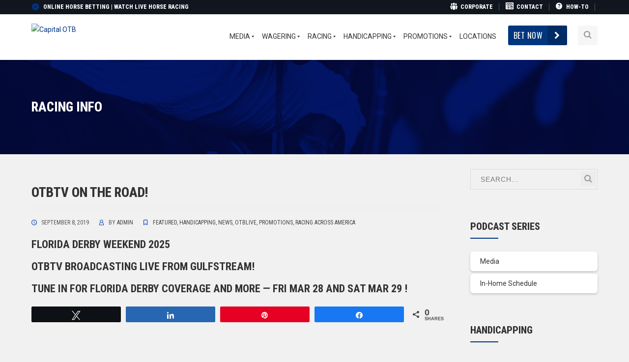

--- FILE ---
content_type: text/html; charset=UTF-8
request_url: https://www.capitalotb.com/otbtv-on-the-road/
body_size: 31634
content:
<!DOCTYPE html>
<html lang="en-US" class="no-js">
<head>
	<meta charset="UTF-8">
	<meta name="viewport" content="width=device-width">
	<link rel="profile" href="https://gmpg.org/xfn/11">
	<link rel="pingback" href="https://www.capitalotb.com/xmlrpc.php">
	<link rel="stylesheet" type="text/css" href="#" title="colors">
	
	<title>OTBTV On The Road! &#8211; Capital OTB</title>
<meta name='robots' content='max-image-preview:large' />

<!-- Social Warfare v4.4.5.1 https://warfareplugins.com - BEGINNING OF OUTPUT -->
<style>
	@font-face {
		font-family: "sw-icon-font";
		src:url("https://www.capitalotb.com/wp-content/plugins/social-warfare/assets/fonts/sw-icon-font.eot?ver=4.4.5.1");
		src:url("https://www.capitalotb.com/wp-content/plugins/social-warfare/assets/fonts/sw-icon-font.eot?ver=4.4.5.1#iefix") format("embedded-opentype"),
		url("https://www.capitalotb.com/wp-content/plugins/social-warfare/assets/fonts/sw-icon-font.woff?ver=4.4.5.1") format("woff"),
		url("https://www.capitalotb.com/wp-content/plugins/social-warfare/assets/fonts/sw-icon-font.ttf?ver=4.4.5.1") format("truetype"),
		url("https://www.capitalotb.com/wp-content/plugins/social-warfare/assets/fonts/sw-icon-font.svg?ver=4.4.5.1#1445203416") format("svg");
		font-weight: normal;
		font-style: normal;
		font-display:block;
	}
</style>
<!-- Social Warfare v4.4.5.1 https://warfareplugins.com - END OF OUTPUT -->

<link rel='dns-prefetch' href='//www.capitalotb.com' />
<link rel='dns-prefetch' href='//maps.googleapis.com' />
<link rel='dns-prefetch' href='//fonts.googleapis.com' />
<link rel="alternate" type="application/rss+xml" title="Capital OTB &raquo; Feed" href="https://www.capitalotb.com/feed/" />
<link rel="alternate" type="application/rss+xml" title="Capital OTB &raquo; Comments Feed" href="https://www.capitalotb.com/comments/feed/" />
<script type="text/javascript">
/* <![CDATA[ */
window._wpemojiSettings = {"baseUrl":"https:\/\/s.w.org\/images\/core\/emoji\/14.0.0\/72x72\/","ext":".png","svgUrl":"https:\/\/s.w.org\/images\/core\/emoji\/14.0.0\/svg\/","svgExt":".svg","source":{"concatemoji":"https:\/\/www.capitalotb.com\/wp-includes\/js\/wp-emoji-release.min.js?ver=6.4.3"}};
/*! This file is auto-generated */
!function(i,n){var o,s,e;function c(e){try{var t={supportTests:e,timestamp:(new Date).valueOf()};sessionStorage.setItem(o,JSON.stringify(t))}catch(e){}}function p(e,t,n){e.clearRect(0,0,e.canvas.width,e.canvas.height),e.fillText(t,0,0);var t=new Uint32Array(e.getImageData(0,0,e.canvas.width,e.canvas.height).data),r=(e.clearRect(0,0,e.canvas.width,e.canvas.height),e.fillText(n,0,0),new Uint32Array(e.getImageData(0,0,e.canvas.width,e.canvas.height).data));return t.every(function(e,t){return e===r[t]})}function u(e,t,n){switch(t){case"flag":return n(e,"\ud83c\udff3\ufe0f\u200d\u26a7\ufe0f","\ud83c\udff3\ufe0f\u200b\u26a7\ufe0f")?!1:!n(e,"\ud83c\uddfa\ud83c\uddf3","\ud83c\uddfa\u200b\ud83c\uddf3")&&!n(e,"\ud83c\udff4\udb40\udc67\udb40\udc62\udb40\udc65\udb40\udc6e\udb40\udc67\udb40\udc7f","\ud83c\udff4\u200b\udb40\udc67\u200b\udb40\udc62\u200b\udb40\udc65\u200b\udb40\udc6e\u200b\udb40\udc67\u200b\udb40\udc7f");case"emoji":return!n(e,"\ud83e\udef1\ud83c\udffb\u200d\ud83e\udef2\ud83c\udfff","\ud83e\udef1\ud83c\udffb\u200b\ud83e\udef2\ud83c\udfff")}return!1}function f(e,t,n){var r="undefined"!=typeof WorkerGlobalScope&&self instanceof WorkerGlobalScope?new OffscreenCanvas(300,150):i.createElement("canvas"),a=r.getContext("2d",{willReadFrequently:!0}),o=(a.textBaseline="top",a.font="600 32px Arial",{});return e.forEach(function(e){o[e]=t(a,e,n)}),o}function t(e){var t=i.createElement("script");t.src=e,t.defer=!0,i.head.appendChild(t)}"undefined"!=typeof Promise&&(o="wpEmojiSettingsSupports",s=["flag","emoji"],n.supports={everything:!0,everythingExceptFlag:!0},e=new Promise(function(e){i.addEventListener("DOMContentLoaded",e,{once:!0})}),new Promise(function(t){var n=function(){try{var e=JSON.parse(sessionStorage.getItem(o));if("object"==typeof e&&"number"==typeof e.timestamp&&(new Date).valueOf()<e.timestamp+604800&&"object"==typeof e.supportTests)return e.supportTests}catch(e){}return null}();if(!n){if("undefined"!=typeof Worker&&"undefined"!=typeof OffscreenCanvas&&"undefined"!=typeof URL&&URL.createObjectURL&&"undefined"!=typeof Blob)try{var e="postMessage("+f.toString()+"("+[JSON.stringify(s),u.toString(),p.toString()].join(",")+"));",r=new Blob([e],{type:"text/javascript"}),a=new Worker(URL.createObjectURL(r),{name:"wpTestEmojiSupports"});return void(a.onmessage=function(e){c(n=e.data),a.terminate(),t(n)})}catch(e){}c(n=f(s,u,p))}t(n)}).then(function(e){for(var t in e)n.supports[t]=e[t],n.supports.everything=n.supports.everything&&n.supports[t],"flag"!==t&&(n.supports.everythingExceptFlag=n.supports.everythingExceptFlag&&n.supports[t]);n.supports.everythingExceptFlag=n.supports.everythingExceptFlag&&!n.supports.flag,n.DOMReady=!1,n.readyCallback=function(){n.DOMReady=!0}}).then(function(){return e}).then(function(){var e;n.supports.everything||(n.readyCallback(),(e=n.source||{}).concatemoji?t(e.concatemoji):e.wpemoji&&e.twemoji&&(t(e.twemoji),t(e.wpemoji)))}))}((window,document),window._wpemojiSettings);
/* ]]> */
</script>
<style type="text/css">
.hasCountdown{text-shadow:transparent 0 1px 1px;overflow:hidden;padding:5px}
.countdown_rtl{direction:rtl}
.countdown_holding span{background-color:#ccc}
.countdown_row{clear:both;width:100%;text-align:center}
.countdown_show1 .countdown_section{width:98%}
.countdown_show2 .countdown_section{width:48%}
.countdown_show3 .countdown_section{width:32.5%}
.countdown_show4 .countdown_section{width:24.5%}
.countdown_show5 .countdown_section{width:19.5%}
.countdown_show6 .countdown_section{width:16.25%}
.countdown_show7 .countdown_section{width:14%}
.countdown_section{display:block;float:left;font-size:75%;text-align:center;margin:3px 0}
.countdown_amount{font-size:200%}
.countdown_descr{display:block;width:100%}
a.countdown_infolink{display:block;border-radius:10px;width:14px;height:13px;float:right;font-size:9px;line-height:13px;font-weight:700;text-align:center;position:relative;top:-15px;border:1px solid}
#countdown-preview{padding:10px}
#shailan-countdown-2, .shailan-countdown-2.hasCountdown{ background-color: rgba(255, 255, 255, 0.1);color: #ffffff;width:300px;border-radius:6px;margin:0px auto;} #shailan-countdown-2, .shailan-countdown-2.hasCountdown a{ color: #ffffff;}</style>
<link rel='stylesheet' id='dpProEventCalendar_headcss-css' href='https://www.capitalotb.com/wp-content/plugins/dpProEventCalendar/css/dpProEventCalendar.css?ver=3.0.5' type='text/css' media='all' />
<link rel='stylesheet' id='font-awesome-original-css' href='https://www.capitalotb.com/wp-content/plugins/dpProEventCalendar/css/font-awesome.css?ver=3.0.5' type='text/css' media='all' />
<link rel='stylesheet' id='tsvg-block-css-css' href='https://www.capitalotb.com/wp-content/plugins/gallery-videos/admin/css/tsvg-block.css?ver=6.4.3' type='text/css' media='all' />
<link rel='stylesheet' id='lbg-logoshowcase-site-grid-css-css' href='https://www.capitalotb.com/wp-content/plugins/lbg_logoshowcase/grid/css/logogridshowcase.css?ver=6.4.3' type='text/css' media='all' />
<link rel='stylesheet' id='lbg-logoshowcase-site-carousel-css-css' href='https://www.capitalotb.com/wp-content/plugins/lbg_logoshowcase/carousel/css/logo_carousel.css?ver=6.4.3' type='text/css' media='all' />
<link rel='stylesheet' id='lbg-logoshowcase-site-perspective-css-css' href='https://www.capitalotb.com/wp-content/plugins/lbg_logoshowcase/perspective/css/logo_perspective.css?ver=6.4.3' type='text/css' media='all' />
<link rel='stylesheet' id='wppm-plugin-css-css' href='https://www.capitalotb.com/wp-content/plugins/wp-post-modules/assets/css/wppm.frontend.css?ver=2.5.0' type='text/css' media='all' />
<link rel='stylesheet' id='extraicon-css' href='https://www.capitalotb.com/wp-content/plugins/wprt-addons//assets/craft-icons.css?ver=6.4.3' type='text/css' media='all' />
<link rel='stylesheet' id='js_composer_front-css' href='https://www.capitalotb.com/wp-content/plugins/js_composer/assets/css/js_composer.min.css?ver=6.10.0' type='text/css' media='all' />
<link rel='stylesheet' id='dashicons-css' href='https://www.capitalotb.com/wp-includes/css/dashicons.min.css?ver=6.4.3' type='text/css' media='all' />
<link rel='stylesheet' id='elusive-css' href='https://www.capitalotb.com/wp-content/plugins/menu-icons/vendor/codeinwp/icon-picker/css/types/elusive.min.css?ver=2.0' type='text/css' media='all' />
<link rel='stylesheet' id='foundation-icons-css' href='https://www.capitalotb.com/wp-content/plugins/menu-icons/vendor/codeinwp/icon-picker/css/types/foundation-icons.min.css?ver=3.0' type='text/css' media='all' />
<link rel='stylesheet' id='genericons-css' href='https://www.capitalotb.com/wp-content/plugins/menu-icons/vendor/codeinwp/icon-picker/css/types/genericons.min.css?ver=3.4' type='text/css' media='all' />
<link rel='stylesheet' id='menu-icons-extra-css' href='https://www.capitalotb.com/wp-content/plugins/menu-icons/css/extra.min.css?ver=0.13.8' type='text/css' media='all' />
<style id='wp-emoji-styles-inline-css' type='text/css'>

	img.wp-smiley, img.emoji {
		display: inline !important;
		border: none !important;
		box-shadow: none !important;
		height: 1em !important;
		width: 1em !important;
		margin: 0 0.07em !important;
		vertical-align: -0.1em !important;
		background: none !important;
		padding: 0 !important;
	}
</style>
<link rel='stylesheet' id='wp-block-library-css' href='https://www.capitalotb.com/wp-includes/css/dist/block-library/style.min.css?ver=6.4.3' type='text/css' media='all' />
<link rel='stylesheet' id='gutenberg-pdfjs-css' href='https://www.capitalotb.com/wp-content/plugins/pdfjs-viewer-shortcode/inc/../blocks/dist/style.css?ver=2.1.8' type='text/css' media='all' />
<link rel='stylesheet' id='mpp_gutenberg-css' href='https://www.capitalotb.com/wp-content/plugins/metronet-profile-picture/dist/blocks.style.build.css?ver=2.6.0' type='text/css' media='all' />
<style id='classic-theme-styles-inline-css' type='text/css'>
/*! This file is auto-generated */
.wp-block-button__link{color:#fff;background-color:#32373c;border-radius:9999px;box-shadow:none;text-decoration:none;padding:calc(.667em + 2px) calc(1.333em + 2px);font-size:1.125em}.wp-block-file__button{background:#32373c;color:#fff;text-decoration:none}
</style>
<style id='global-styles-inline-css' type='text/css'>
body{--wp--preset--color--black: #000000;--wp--preset--color--cyan-bluish-gray: #abb8c3;--wp--preset--color--white: #ffffff;--wp--preset--color--pale-pink: #f78da7;--wp--preset--color--vivid-red: #cf2e2e;--wp--preset--color--luminous-vivid-orange: #ff6900;--wp--preset--color--luminous-vivid-amber: #fcb900;--wp--preset--color--light-green-cyan: #7bdcb5;--wp--preset--color--vivid-green-cyan: #00d084;--wp--preset--color--pale-cyan-blue: #8ed1fc;--wp--preset--color--vivid-cyan-blue: #0693e3;--wp--preset--color--vivid-purple: #9b51e0;--wp--preset--gradient--vivid-cyan-blue-to-vivid-purple: linear-gradient(135deg,rgba(6,147,227,1) 0%,rgb(155,81,224) 100%);--wp--preset--gradient--light-green-cyan-to-vivid-green-cyan: linear-gradient(135deg,rgb(122,220,180) 0%,rgb(0,208,130) 100%);--wp--preset--gradient--luminous-vivid-amber-to-luminous-vivid-orange: linear-gradient(135deg,rgba(252,185,0,1) 0%,rgba(255,105,0,1) 100%);--wp--preset--gradient--luminous-vivid-orange-to-vivid-red: linear-gradient(135deg,rgba(255,105,0,1) 0%,rgb(207,46,46) 100%);--wp--preset--gradient--very-light-gray-to-cyan-bluish-gray: linear-gradient(135deg,rgb(238,238,238) 0%,rgb(169,184,195) 100%);--wp--preset--gradient--cool-to-warm-spectrum: linear-gradient(135deg,rgb(74,234,220) 0%,rgb(151,120,209) 20%,rgb(207,42,186) 40%,rgb(238,44,130) 60%,rgb(251,105,98) 80%,rgb(254,248,76) 100%);--wp--preset--gradient--blush-light-purple: linear-gradient(135deg,rgb(255,206,236) 0%,rgb(152,150,240) 100%);--wp--preset--gradient--blush-bordeaux: linear-gradient(135deg,rgb(254,205,165) 0%,rgb(254,45,45) 50%,rgb(107,0,62) 100%);--wp--preset--gradient--luminous-dusk: linear-gradient(135deg,rgb(255,203,112) 0%,rgb(199,81,192) 50%,rgb(65,88,208) 100%);--wp--preset--gradient--pale-ocean: linear-gradient(135deg,rgb(255,245,203) 0%,rgb(182,227,212) 50%,rgb(51,167,181) 100%);--wp--preset--gradient--electric-grass: linear-gradient(135deg,rgb(202,248,128) 0%,rgb(113,206,126) 100%);--wp--preset--gradient--midnight: linear-gradient(135deg,rgb(2,3,129) 0%,rgb(40,116,252) 100%);--wp--preset--font-size--small: 13px;--wp--preset--font-size--medium: 20px;--wp--preset--font-size--large: 36px;--wp--preset--font-size--x-large: 42px;--wp--preset--spacing--20: 0.44rem;--wp--preset--spacing--30: 0.67rem;--wp--preset--spacing--40: 1rem;--wp--preset--spacing--50: 1.5rem;--wp--preset--spacing--60: 2.25rem;--wp--preset--spacing--70: 3.38rem;--wp--preset--spacing--80: 5.06rem;--wp--preset--shadow--natural: 6px 6px 9px rgba(0, 0, 0, 0.2);--wp--preset--shadow--deep: 12px 12px 50px rgba(0, 0, 0, 0.4);--wp--preset--shadow--sharp: 6px 6px 0px rgba(0, 0, 0, 0.2);--wp--preset--shadow--outlined: 6px 6px 0px -3px rgba(255, 255, 255, 1), 6px 6px rgba(0, 0, 0, 1);--wp--preset--shadow--crisp: 6px 6px 0px rgba(0, 0, 0, 1);}:where(.is-layout-flex){gap: 0.5em;}:where(.is-layout-grid){gap: 0.5em;}body .is-layout-flow > .alignleft{float: left;margin-inline-start: 0;margin-inline-end: 2em;}body .is-layout-flow > .alignright{float: right;margin-inline-start: 2em;margin-inline-end: 0;}body .is-layout-flow > .aligncenter{margin-left: auto !important;margin-right: auto !important;}body .is-layout-constrained > .alignleft{float: left;margin-inline-start: 0;margin-inline-end: 2em;}body .is-layout-constrained > .alignright{float: right;margin-inline-start: 2em;margin-inline-end: 0;}body .is-layout-constrained > .aligncenter{margin-left: auto !important;margin-right: auto !important;}body .is-layout-constrained > :where(:not(.alignleft):not(.alignright):not(.alignfull)){max-width: var(--wp--style--global--content-size);margin-left: auto !important;margin-right: auto !important;}body .is-layout-constrained > .alignwide{max-width: var(--wp--style--global--wide-size);}body .is-layout-flex{display: flex;}body .is-layout-flex{flex-wrap: wrap;align-items: center;}body .is-layout-flex > *{margin: 0;}body .is-layout-grid{display: grid;}body .is-layout-grid > *{margin: 0;}:where(.wp-block-columns.is-layout-flex){gap: 2em;}:where(.wp-block-columns.is-layout-grid){gap: 2em;}:where(.wp-block-post-template.is-layout-flex){gap: 1.25em;}:where(.wp-block-post-template.is-layout-grid){gap: 1.25em;}.has-black-color{color: var(--wp--preset--color--black) !important;}.has-cyan-bluish-gray-color{color: var(--wp--preset--color--cyan-bluish-gray) !important;}.has-white-color{color: var(--wp--preset--color--white) !important;}.has-pale-pink-color{color: var(--wp--preset--color--pale-pink) !important;}.has-vivid-red-color{color: var(--wp--preset--color--vivid-red) !important;}.has-luminous-vivid-orange-color{color: var(--wp--preset--color--luminous-vivid-orange) !important;}.has-luminous-vivid-amber-color{color: var(--wp--preset--color--luminous-vivid-amber) !important;}.has-light-green-cyan-color{color: var(--wp--preset--color--light-green-cyan) !important;}.has-vivid-green-cyan-color{color: var(--wp--preset--color--vivid-green-cyan) !important;}.has-pale-cyan-blue-color{color: var(--wp--preset--color--pale-cyan-blue) !important;}.has-vivid-cyan-blue-color{color: var(--wp--preset--color--vivid-cyan-blue) !important;}.has-vivid-purple-color{color: var(--wp--preset--color--vivid-purple) !important;}.has-black-background-color{background-color: var(--wp--preset--color--black) !important;}.has-cyan-bluish-gray-background-color{background-color: var(--wp--preset--color--cyan-bluish-gray) !important;}.has-white-background-color{background-color: var(--wp--preset--color--white) !important;}.has-pale-pink-background-color{background-color: var(--wp--preset--color--pale-pink) !important;}.has-vivid-red-background-color{background-color: var(--wp--preset--color--vivid-red) !important;}.has-luminous-vivid-orange-background-color{background-color: var(--wp--preset--color--luminous-vivid-orange) !important;}.has-luminous-vivid-amber-background-color{background-color: var(--wp--preset--color--luminous-vivid-amber) !important;}.has-light-green-cyan-background-color{background-color: var(--wp--preset--color--light-green-cyan) !important;}.has-vivid-green-cyan-background-color{background-color: var(--wp--preset--color--vivid-green-cyan) !important;}.has-pale-cyan-blue-background-color{background-color: var(--wp--preset--color--pale-cyan-blue) !important;}.has-vivid-cyan-blue-background-color{background-color: var(--wp--preset--color--vivid-cyan-blue) !important;}.has-vivid-purple-background-color{background-color: var(--wp--preset--color--vivid-purple) !important;}.has-black-border-color{border-color: var(--wp--preset--color--black) !important;}.has-cyan-bluish-gray-border-color{border-color: var(--wp--preset--color--cyan-bluish-gray) !important;}.has-white-border-color{border-color: var(--wp--preset--color--white) !important;}.has-pale-pink-border-color{border-color: var(--wp--preset--color--pale-pink) !important;}.has-vivid-red-border-color{border-color: var(--wp--preset--color--vivid-red) !important;}.has-luminous-vivid-orange-border-color{border-color: var(--wp--preset--color--luminous-vivid-orange) !important;}.has-luminous-vivid-amber-border-color{border-color: var(--wp--preset--color--luminous-vivid-amber) !important;}.has-light-green-cyan-border-color{border-color: var(--wp--preset--color--light-green-cyan) !important;}.has-vivid-green-cyan-border-color{border-color: var(--wp--preset--color--vivid-green-cyan) !important;}.has-pale-cyan-blue-border-color{border-color: var(--wp--preset--color--pale-cyan-blue) !important;}.has-vivid-cyan-blue-border-color{border-color: var(--wp--preset--color--vivid-cyan-blue) !important;}.has-vivid-purple-border-color{border-color: var(--wp--preset--color--vivid-purple) !important;}.has-vivid-cyan-blue-to-vivid-purple-gradient-background{background: var(--wp--preset--gradient--vivid-cyan-blue-to-vivid-purple) !important;}.has-light-green-cyan-to-vivid-green-cyan-gradient-background{background: var(--wp--preset--gradient--light-green-cyan-to-vivid-green-cyan) !important;}.has-luminous-vivid-amber-to-luminous-vivid-orange-gradient-background{background: var(--wp--preset--gradient--luminous-vivid-amber-to-luminous-vivid-orange) !important;}.has-luminous-vivid-orange-to-vivid-red-gradient-background{background: var(--wp--preset--gradient--luminous-vivid-orange-to-vivid-red) !important;}.has-very-light-gray-to-cyan-bluish-gray-gradient-background{background: var(--wp--preset--gradient--very-light-gray-to-cyan-bluish-gray) !important;}.has-cool-to-warm-spectrum-gradient-background{background: var(--wp--preset--gradient--cool-to-warm-spectrum) !important;}.has-blush-light-purple-gradient-background{background: var(--wp--preset--gradient--blush-light-purple) !important;}.has-blush-bordeaux-gradient-background{background: var(--wp--preset--gradient--blush-bordeaux) !important;}.has-luminous-dusk-gradient-background{background: var(--wp--preset--gradient--luminous-dusk) !important;}.has-pale-ocean-gradient-background{background: var(--wp--preset--gradient--pale-ocean) !important;}.has-electric-grass-gradient-background{background: var(--wp--preset--gradient--electric-grass) !important;}.has-midnight-gradient-background{background: var(--wp--preset--gradient--midnight) !important;}.has-small-font-size{font-size: var(--wp--preset--font-size--small) !important;}.has-medium-font-size{font-size: var(--wp--preset--font-size--medium) !important;}.has-large-font-size{font-size: var(--wp--preset--font-size--large) !important;}.has-x-large-font-size{font-size: var(--wp--preset--font-size--x-large) !important;}
.wp-block-navigation a:where(:not(.wp-element-button)){color: inherit;}
:where(.wp-block-post-template.is-layout-flex){gap: 1.25em;}:where(.wp-block-post-template.is-layout-grid){gap: 1.25em;}
:where(.wp-block-columns.is-layout-flex){gap: 2em;}:where(.wp-block-columns.is-layout-grid){gap: 2em;}
.wp-block-pullquote{font-size: 1.5em;line-height: 1.6;}
</style>
<link rel='stylesheet' id='ditty-displays-css' href='https://www.capitalotb.com/wp-content/plugins/ditty-news-ticker/build/dittyDisplays.css?ver=3.1.31' type='text/css' media='all' />
<link rel='stylesheet' id='ditty-fontawesome-css' href='https://www.capitalotb.com/wp-content/plugins/ditty-news-ticker/includes/libs/fontawesome-6.4.0/css/all.css?ver=6.4.0' type='text/css' media='' />
<link rel='stylesheet' id='ee-simple-file-list-css-css' href='https://www.capitalotb.com/wp-content/plugins/ee-simple-file-list-pro/css/styles.css?ver=6.1.12' type='text/css' media='all' />
<link rel='stylesheet' id='tsvg-fonts-css' href='https://www.capitalotb.com/wp-content/plugins/gallery-videos/public/css/tsvg-fonts.css?ver=2.2.4' type='text/css' media='all' />
<link rel='stylesheet' id='bc_rb_global_style-css' href='https://www.capitalotb.com/wp-content/plugins/random-banner-pro-kztvSJ/assets/style/bc_rb_global.css?ver=11.5.1' type='text/css' media='all' />
<link rel='stylesheet' id='bc_rb_animate-css' href='https://www.capitalotb.com/wp-content/plugins/random-banner-pro-kztvSJ/assets/style/animate.css?ver=11.5.1' type='text/css' media='all' />
<link rel='stylesheet' id='owl.carousel-style-css' href='https://www.capitalotb.com/wp-content/plugins/random-banner-pro-kztvSJ/assets/style/owl.carousel.css?ver=11.5.1' type='text/css' media='all' />
<link rel='stylesheet' id='owl.carousel-theme-css' href='https://www.capitalotb.com/wp-content/plugins/random-banner-pro-kztvSJ/assets/style/owl.theme.default.css?ver=11.5.1' type='text/css' media='all' />
<link rel='stylesheet' id='owl.carousel-transitions-css' href='https://www.capitalotb.com/wp-content/plugins/random-banner-pro-kztvSJ/assets/style/owl.transitions.css?ver=11.5.1' type='text/css' media='all' />
<link rel='stylesheet' id='awsm-jobs-general-css' href='https://www.capitalotb.com/wp-content/plugins/wp-job-openings/assets/css/general.min.css?ver=3.4.3' type='text/css' media='all' />
<link rel='stylesheet' id='awsm-jobs-style-css' href='https://www.capitalotb.com/wp-content/plugins/wp-job-openings/assets/css/style.min.css?ver=3.4.3' type='text/css' media='all' />
<link rel='stylesheet' id='wpos-slick-style-css' href='https://www.capitalotb.com/wp-content/plugins/wp-logo-showcase-responsive-slider-slider/assets/css/slick.css?ver=3.7' type='text/css' media='all' />
<link rel='stylesheet' id='wpls-public-style-css' href='https://www.capitalotb.com/wp-content/plugins/wp-logo-showcase-responsive-slider-slider/assets/css/wpls-public.css?ver=3.7' type='text/css' media='all' />
<link rel='stylesheet' id='wpsl-styles-css' href='https://www.capitalotb.com/wp-content/plugins/wp-store-locator/css/styles.min.css?ver=2.2.241' type='text/css' media='all' />
<link rel='stylesheet' id='mc4wp-form-themes-css' href='https://www.capitalotb.com/wp-content/plugins/mailchimp-for-wp/assets/css/form-themes.css?ver=4.9.11' type='text/css' media='all' />
<link rel='stylesheet' id='extensive-vc-main-style-css' href='https://www.capitalotb.com/wp-content/plugins/extensive-vc-addon/assets/css/main.min.css?ver=6.4.3' type='text/css' media='all' />
<style id='extensive-vc-main-style-inline-css' type='text/css'>
.evc-owl-carousel .owl-nav .owl-next:hover, .evc-owl-carousel .owl-nav .owl-prev:hover, .evc-button.evc-btn-simple:hover, .evc-button.evc-btn-fill-text .evc-btn-hover-text, .evc-counter .evc-c-digit, .evc-dropcaps.evc-d-simple .evc-d-letter, .evc-icon-list .evc-ili-icon-wrapper, .evc-icon-progress-bar .evc-ipb-icon.evc-active, .evc-icon-with-text .evc-iwt-icon, .evc-full-screen-sections .evc-fss-nav-holder a:hover, .evc-carousel-skin-light .evc-owl-carousel .owl-nav .owl-next:hover, .evc-carousel-skin-light .evc-owl-carousel .owl-nav .owl-prev:hover, .evc-blog-list .evc-bli-post-info > * a:hover { color: #00337f;}

.evc-button.evc-btn-solid:hover, .evc-button.evc-btn-strike-line .evc-btn-strike-line, .evc-dropcaps.evc-d-circle .evc-d-letter, .evc-dropcaps.evc-d-square .evc-d-letter, .evc-process .evc-p-circle, .evc-process .evc-p-line, .evc-progress-bar .evc-pb-active-bar, .evc-pricing-table .evc-pti-inner li.evc-pti-prices, .evc-pli-add-to-cart a:hover, .evc-pli-mark .onsale { background-color: #00337f;}

.evc-blockquote.evc-b-left-line, .evc-button.evc-btn-fill-line .evc-btn-fill-line, .evc-button.evc-btn-switch-line .evc-btn-switch-line-2, .evc-shortcode .evc-ib-bordered:after { border-color: #00337f;}


</style>
<link rel='stylesheet' id='ionicons-css' href='https://www.capitalotb.com/wp-content/plugins/extensive-vc-addon/assets/css/ion-icons/css/ionicons.min.css?ver=6.4.3' type='text/css' media='all' />
<link rel='stylesheet' id='social_warfare-css' href='https://www.capitalotb.com/wp-content/plugins/social-warfare/assets/css/style.min.css?ver=4.4.5.1' type='text/css' media='all' />
<link rel='stylesheet' id='wprt-google-font-roboto-css' href='//fonts.googleapis.com/css?family=Roboto%3A100%2C200%2C300%2C400%2C500%2C600%2C700%2C800%2C900100italic%2C200italic%2C300italic%2C400italic%2C500italic%2C600italic%2C700italic%2C800italic%2C900italic&#038;subset=latin&#038;ver=6.4.3' type='text/css' media='all' />
<link rel='stylesheet' id='wprt-google-font-roboto-condensed-css' href='//fonts.googleapis.com/css?family=Roboto+Condensed%3A100%2C200%2C300%2C400%2C500%2C600%2C700%2C800%2C900100italic%2C200italic%2C300italic%2C400italic%2C500italic%2C600italic%2C700italic%2C800italic%2C900italic&#038;subset=latin&#038;ver=6.4.3' type='text/css' media='all' />
<link rel='stylesheet' id='wprt-google-font-oswald-css' href='//fonts.googleapis.com/css?family=Oswald%3A100%2C200%2C300%2C400%2C500%2C600%2C700%2C800%2C900100italic%2C200italic%2C300italic%2C400italic%2C500italic%2C600italic%2C700italic%2C800italic%2C900italic&#038;subset=latin&#038;ver=6.4.3' type='text/css' media='all' />
<link rel='stylesheet' id='wprt-theme-style-css' href='https://www.capitalotb.com/wp-content/themes/thecraft/style.css?ver=1.0.0' type='text/css' media='all' />
<link rel='stylesheet' id='wprt-visual-composer-css' href='https://www.capitalotb.com/wp-content/themes/thecraft/assets/css/visual-composer.css?ver=1.0.0' type='text/css' media='all' />
<link rel='stylesheet' id='animate-css' href='https://www.capitalotb.com/wp-content/themes/thecraft/assets/css/animate.css?ver=3.5.2' type='text/css' media='all' />
<link rel='stylesheet' id='animsition-css' href='https://www.capitalotb.com/wp-content/themes/thecraft/assets/css/animsition.css?ver=4.0.1' type='text/css' media='all' />
<link rel='stylesheet' id='fontawesome-css' href='https://www.capitalotb.com/wp-content/themes/thecraft/assets/css/font-awesome.css?ver=4.7.0' type='text/css' media='all' />
<link rel='stylesheet' id='slick-css' href='https://www.capitalotb.com/wp-content/themes/thecraft/assets/css/slick.css?ver=1.6.0' type='text/css' media='all' />
<link rel='stylesheet' id='wprt-themecore-icons-css' href='https://www.capitalotb.com/wp-content/themes/thecraft/assets/css/themecore-icons.css?ver=1.0.0' type='text/css' media='all' />
<link rel='stylesheet' id='woocommerce-css' href='https://www.capitalotb.com/wp-content/themes/thecraft/assets/css/woocommerce.css?ver=1.0.0' type='text/css' media='all' />
<link rel='stylesheet' id='tablepress-default-css' href='https://www.capitalotb.com/wp-content/plugins/tablepress/css/build/default.css?ver=2.2.5' type='text/css' media='all' />
<link rel='stylesheet' id='extensive-vc-google-fonts-css' href='https://fonts.googleapis.com/css?family=Raleway%3A400%2C500%2C600%2C700%2C800%2C900%7CPoppins%3A400%2C700&#038;subset=latin-ext&#038;ver=1.0' type='text/css' media='all' />
<link rel='stylesheet' id='bsf-Defaults-css' href='https://www.capitalotb.com/wp-content/uploads/smile_fonts/Defaults/Defaults.css?ver=3.19.19' type='text/css' media='all' />
<link rel='stylesheet' id='__EPYT__style-css' href='https://www.capitalotb.com/wp-content/plugins/youtube-embed-plus/styles/ytprefs.min.css?ver=14.2.1' type='text/css' media='all' />
<style id='__EPYT__style-inline-css' type='text/css'>

                .epyt-gallery-thumb {
                        width: 33.333%;
                }
                
</style>
<link rel='stylesheet' id='wprt-flexslider-css' href='https://www.capitalotb.com/wp-content/plugins/wprt-addons/assets/flexslider.css?ver=2.3.6' type='text/css' media='all' />
<link rel='stylesheet' id='wprt-owlcarousel-css' href='https://www.capitalotb.com/wp-content/plugins/wprt-addons/assets/owl.carousel.css?ver=2.2.1' type='text/css' media='all' />
<link rel='stylesheet' id='wprt-cubeportfolio-css' href='https://www.capitalotb.com/wp-content/plugins/wprt-addons/assets/cubeportfolio.min.css?ver=3.4.0' type='text/css' media='all' />
<link rel='stylesheet' id='wprt-magnificpopup-css' href='https://www.capitalotb.com/wp-content/plugins/wprt-addons/assets/magnific.popup.css?ver=1.0.0' type='text/css' media='all' />
<link rel='stylesheet' id='wprt-vegas-css' href='https://www.capitalotb.com/wp-content/plugins/wprt-addons/assets/vegas.css?ver=2.3.1' type='text/css' media='all' />
<link rel='stylesheet' id='wprt-ytplayer-css' href='https://www.capitalotb.com/wp-content/plugins/wprt-addons/assets/ytplayer.css?ver=3.0.2' type='text/css' media='all' />
<link rel='stylesheet' id='wprt-shortcode-css' href='https://www.capitalotb.com/wp-content/plugins/wprt-addons/assets/shortcodes.css?ver=1.0' type='text/css' media='all' />
<link rel='stylesheet' id='cleverfont-css' href='//www.capitalotb.com/wp-content/plugins/clever-mega-menu/assets/vendor/cleverfont/style.min.css?ver=1.9' type='text/css' media='all' />
<style id='cleverfont-inline-css' type='text/css'>
.cmm-toggle-wrapper{display:none;}.cmm-toggle-wrapper .toggle-icon-open,.cmm-toggle-wrapper .toggle-icon-close{margin-right:5px;}.cmm-toggle-wrapper .toggle-icon-close{display:none;}.cmm-toggle-wrapper .cmm-toggle{color:#333;line-height:20px;text-align:center;padding:10px;display:inline-block;border:1px solid #ddd;border-radius:0;background:#fff;}.cmm-toggle-wrapper .cmm-toggle:hover{cursor:pointer;}.cmm-container .cmm.cmm-theme-matched-style{font-size:13px;font-weight:400;letter-spacing:normal;line-height:2.6;text-transform:none;color:#636363;width:100%;height:auto;display:table;margin:0px 0px 0px 0px;padding:0px 0px 0px 0px;border-width:0px 0px 0px 0px;border-style:solid;border-color:rgba(255, 255, 255, 0.1);border-radius:0px 0px 0px 0px;background:#00375b;background:-webkit-gradient(linear, left top, left bottom, from(#002c56), to(#00375b));background:-moz-linear-gradient(top, #002c56, #00375b);background:-ms-linear-gradient(top, #002c56, #00375b);background:-o-linear-gradient(top, #002c56, #00375b);background:linear-gradient(to bottom, #002c56, #00375b);filter:progid:DXImageTransform.Microsoft.gradient(startColorstr='#002c56', endColorstr='#00375b');list-style-type:none;position:relative;z-index:9999;}.cmm-container .cmm.cmm-theme-matched-style ul,.cmm-container .cmm.cmm-theme-matched-style ol{list-style-type:none;}.cmm-container .cmm.cmm-theme-matched-style ul{float:none;display:block;border:0;padding:0;position:static;}.cmm-container .cmm.cmm-theme-matched-style ul:before,.cmm-container .cmm.cmm-theme-matched-style ul:after{display:none;}.cmm-container .cmm.cmm-theme-matched-style ul li{float:none;border:0;}.cmm-container .cmm.cmm-theme-matched-style *:hover,.cmm-container .cmm.cmm-theme-matched-style a:hover,.cmm-container .cmm.cmm-theme-matched-style li:hover,.cmm-container .cmm.cmm-theme-matched-style *:focus,.cmm-container .cmm.cmm-theme-matched-style a:focus,.cmm-container .cmm.cmm-theme-matched-style li:focus,.cmm-container .cmm.cmm-theme-matched-style *:active,.cmm-container .cmm.cmm-theme-matched-style a:active,.cmm-container .cmm.cmm-theme-matched-style li:active{outline:none;}.cmm-container .cmm.cmm-theme-matched-style a,.cmm-container .cmm.cmm-theme-matched-style .cmm-nav-link{color:#636363;font-size:13px;font-weight:400;line-height:2.6;text-transform:none;width:auto;display:block;-webkit-box-shadow:none;box-shadow:none;}.cmm-container .cmm.cmm-theme-matched-style a > .cmm-icon,.cmm-container .cmm.cmm-theme-matched-style .cmm-nav-link > .cmm-icon{margin-right:5px;}.cmm-container .cmm.cmm-theme-matched-style a > .cmm-icon i.dashicons,.cmm-container .cmm.cmm-theme-matched-style .cmm-nav-link > .cmm-icon i.dashicons{vertical-align:sub;}.cmm-container .cmm.cmm-theme-matched-style a:hover,.cmm-container .cmm.cmm-theme-matched-style a:active{color:#f26522;}.cmm-container .cmm.cmm-theme-matched-style li{height:auto;background:none;}.cmm-container .cmm.cmm-theme-matched-style li > a,.cmm-container .cmm.cmm-theme-matched-style li > .cmm-nav-link{position:relative;}.cmm-container .cmm.cmm-theme-matched-style li > ul,.cmm-container .cmm.cmm-theme-matched-style li > .cmm-sub-container,.cmm-container .cmm.cmm-theme-matched-style li > .cmm-content-container{position:absolute;left:100%;top:0;text-align:left;min-width:200px;z-index:9999;visibility:hidden;opacity:0;transition:all 0.3s ease-in;}.cmm-container .cmm.cmm-theme-matched-style li > ul .menu-item a,.cmm-container .cmm.cmm-theme-matched-style li > .cmm-sub-container .menu-item a,.cmm-container .cmm.cmm-theme-matched-style li > .cmm-content-container .menu-item a,.cmm-container .cmm.cmm-theme-matched-style li > ul .cmm-nav-link,.cmm-container .cmm.cmm-theme-matched-style li > .cmm-sub-container .cmm-nav-link,.cmm-container .cmm.cmm-theme-matched-style li > .cmm-content-container .cmm-nav-link{display:block;padding:5px 20px 5px 20px;}.cmm-container .cmm.cmm-theme-matched-style li .cmm-sub-container ul.sub-menu,.cmm-container .cmm.cmm-theme-matched-style li .cmm-sub-container .cmm-sub-wrapper{width:auto !important;margin:0;padding:5px 0px 5px 0px;border-width:0px 0px 0px 0px;border-style:solid;border-color:rgba(255, 255, 255, 0.1);border-radius:0px 0px 0px 0px;box-shadow:0px 0px 12px 0px rgba(0, 0, 0, 0.3);background:#fff;background:-webkit-gradient(linear, left top, left bottom, from(#fff), to(#fff));background:-moz-linear-gradient(top, #fff, #fff);background:-ms-linear-gradient(top, #fff, #fff);background:-o-linear-gradient(top, #fff, #fff);background:linear-gradient(to bottom, #fff, #fff);filter:progid:DXImageTransform.Microsoft.gradient(startColorstr='#fff', endColorstr='#fff');}.cmm-container .cmm.cmm-theme-matched-style li > .cmm-sub-container,.cmm-container .cmm.cmm-theme-matched-style li > .cmm-content-container{background:none;}.cmm-container .cmm.cmm-theme-matched-style li .cmm-sub-container > ul.sub-menu,.cmm-container .cmm.cmm-theme-matched-style li .cmm-sub-container .cmm-sub-wrapper{position:static;display:block !important;opacity:1 !important;}.cmm-container .cmm.cmm-theme-matched-style li > .cmm-sub-container .sub-menu li,.cmm-container .cmm.cmm-theme-matched-style li > .cmm-sub-container .cmm-sub-wrapper li{position:relative;padding:0;}.cmm-container .cmm.cmm-theme-matched-style li > .cmm-sub-container .sub-menu li:hover,.cmm-container .cmm.cmm-theme-matched-style li > .cmm-sub-container .cmm-sub-wrapper li:hover,.cmm-container .cmm.cmm-theme-matched-style li > .cmm-sub-container .sub-menu li.focus,.cmm-container .cmm.cmm-theme-matched-style li > .cmm-sub-container .cmm-sub-wrapper li.focus{padding:0;background:none;}.cmm-container .cmm.cmm-theme-matched-style li > .cmm-sub-container .sub-menu li > a,.cmm-container .cmm.cmm-theme-matched-style li > .cmm-sub-container .cmm-sub-wrapper li > a,.cmm-container .cmm.cmm-theme-matched-style li > .cmm-sub-container .sub-menu li > .cmm-nav-link,.cmm-container .cmm.cmm-theme-matched-style li > .cmm-sub-container .cmm-sub-wrapper li > .cmm-nav-link{border-width:0px 0px 0px 0px;border-style:solid;border-color:rgba(255, 255, 255, 0.1);color:#636363;font-size:14px;font-weight:400;letter-spacing:normal;line-height:1.6;text-transform:capitalize;background-color:rgba(255, 255, 255, 0);}.cmm-container .cmm.cmm-theme-matched-style li > .cmm-sub-container .sub-menu li > a:hover,.cmm-container .cmm.cmm-theme-matched-style li > .cmm-sub-container .cmm-sub-wrapper li > a:hover{color:#f26522;border-style:solid;border-color:rgba(255, 255, 255, 0.1);background-color:rgba(255, 255, 255, 0);}.cmm-container .cmm.cmm-theme-matched-style li > .cmm-sub-container .sub-menu li.menu-item-has-children > .cmm-dropdown-toggle,.cmm-container .cmm.cmm-theme-matched-style li > .cmm-sub-container .cmm-sub-wrapper li.menu-item-has-children > .cmm-dropdown-toggle{color:#636363;}.cmm-container .cmm.cmm-theme-matched-style li > .cmm-sub-container .sub-menu li:last-child > a,.cmm-container .cmm.cmm-theme-matched-style li > .cmm-sub-container .cmm-sub-wrapper li:last-child > a,.cmm-container .cmm.cmm-theme-matched-style li > .cmm-sub-container .sub-menu li:last-child > .cmm-nav-link,.cmm-container .cmm.cmm-theme-matched-style li > .cmm-sub-container .cmm-sub-wrapper li:last-child > .cmm-nav-link{border-width:0px;}.cmm-container .cmm.cmm-theme-matched-style li > .cmm-content-container{border:0;}.cmm-container .cmm.cmm-theme-matched-style li > .cmm-content-container .cmm-content-wrapper{position:relative;left:auto;right:auto;padding:20px 20px 20px 20px;border-width:0px 0px 0px 0px;border-style:solid;border-color:rgba(255, 255, 255, 0.1);border-radius:0px 0px 0px 0px;box-shadow:0px 0px 12px 0px rgba(0, 0, 0, 0.3);background:#fff;background:-webkit-gradient(linear, left top, left bottom, from(#fff), to(#fff));background:-moz-linear-gradient(top, #fff, #fff);background:-ms-linear-gradient(top, #fff, #fff);background:-o-linear-gradient(top, #fff, #fff);background:linear-gradient(to bottom, #fff, #fff);filter:progid:DXImageTransform.Microsoft.gradient(startColorstr='#fff', endColorstr='#fff');}.cmm-container .cmm.cmm-theme-matched-style li > .cmm-content-container .cmm-content-wrapper .vc_row{position:relative;z-index:1;}.cmm-container .cmm.cmm-theme-matched-style li > .cmm-content-container .cmm-content-wrapper .cmm-panel-image{position:absolute;z-index:0;right:0;bottom:0;max-height:100%;}.cmm-container .cmm.cmm-theme-matched-style li > .cmm-content-container .cmm-content-wrapper ul{left:auto;}.cmm-container .cmm.cmm-theme-matched-style li > .cmm-content-container .cmm-content-wrapper .widget ul.menu li + li{margin:0;}.cmm-container .cmm.cmm-theme-matched-style li > .cmm-content-container .cmm-content-wrapper .widget ul.menu li{margin:0;padding:0;border:0;}.cmm-container .cmm.cmm-theme-matched-style li > .cmm-content-container .cmm-content-wrapper .widget ul.menu li a{width:auto;}.cmm-container .cmm.cmm-theme-matched-style li > .cmm-content-container .cmm-content-wrapper .widget ul.menu li a:focus,.cmm-container .cmm.cmm-theme-matched-style li > .cmm-content-container .cmm-content-wrapper .widget ul.menu li a:hover{box-shadow:none;}.cmm-container .cmm.cmm-theme-matched-style li > .cmm-content-container .cmm-content-wrapper .widget ul.menu li:hover{padding:0;}.cmm-container .cmm.cmm-theme-matched-style li > .cmm-content-container .cmm-content-wrapper ul.sub-menu{left:100%;margin:0;padding:0px 0px 0px 0px;border-width:0px 0px 0px 0px;border-style:solid;border-color:rgba(255, 255, 255, 0.1);border-radius:0px 0px 0px 0px;box-shadow:0px 0px 12px 0px rgba(0, 0, 0, 0.3);background:#fff;background:-webkit-gradient(linear, left top, left bottom, from(#fff), to(#fff));background:-moz-linear-gradient(top, #fff, #fff);background:-ms-linear-gradient(top, #fff, #fff);background:-o-linear-gradient(top, #fff, #fff);background:linear-gradient(to bottom, #fff, #fff);filter:progid:DXImageTransform.Microsoft.gradient(startColorstr='#fff', endColorstr='#fff');}.cmm-container .cmm.cmm-theme-matched-style li > .cmm-content-container .cmm-content-wrapper ul.menu{opacity:1;display:block;visibility:inherit;}.cmm-container .cmm.cmm-theme-matched-style li > .cmm-content-container .cmm-content-wrapper ul.menu li{padding:0;}.cmm-container .cmm.cmm-theme-matched-style li > .cmm-content-container .cmm-content-wrapper ul.menu li:hover,.cmm-container .cmm.cmm-theme-matched-style li > .cmm-content-container .cmm-content-wrapper ul.menu li.focus{padding:0;background:none;}.cmm-container .cmm.cmm-theme-matched-style li > .cmm-content-container .cmm-content-wrapper ul.menu > li > a,.cmm-container .cmm.cmm-theme-matched-style li > .cmm-content-container .cmm-content-wrapper ul.menu > li > .cmm-nav-link{padding:8px 0px 8px 0px;border-width:0px 0px 0px 0px;border-style:solid;border-color:rgba(255, 255, 255, 0.1);color:#fff;font-size:14px;font-weight:400;letter-spacing:normal;line-height:1.6;text-transform:capitalize;background-color:#002f6d;}.cmm-container .cmm.cmm-theme-matched-style li > .cmm-content-container .cmm-content-wrapper ul.menu > li > a:hover{color:#f26522;border-style:solid;border-color:rgba(255, 255, 255, 0.1);background-color:#00ad8a;}.cmm-container .cmm.cmm-theme-matched-style li > .cmm-content-container .cmm-content-wrapper ul.menu > li:last-child > a,.cmm-container .cmm.cmm-theme-matched-style li > .cmm-content-container .cmm-content-wrapper ul.menu > li:last-child > .cmm-nav-link{border-width:0px;}.cmm-container .cmm.cmm-theme-matched-style li > .cmm-content-container .cmm-content-wrapper ul.menu > li li a,.cmm-container .cmm.cmm-theme-matched-style li > .cmm-content-container .cmm-content-wrapper ul.menu > li li > .cmm-nav-link{padding:8px 15px 8px 15px;border-width:0px 0px 0px 0px;border-style:solid;border-color:rgba(255, 255, 255, 0.1);color:#636363;font-size:14px;font-weight:400;letter-spacing:normal;line-height:1.6;text-transform:capitalize;background-color:#fff;}.cmm-container .cmm.cmm-theme-matched-style li > .cmm-content-container .cmm-content-wrapper ul.menu > li li a:hover{color:#f26522;border-color:rgba(255, 255, 255, 0.1);border-style:solid;background-color:#fff;}.cmm-container .cmm.cmm-theme-matched-style li > .cmm-content-container .cmm-content-wrapper ul.menu > li li.menu-item-has-children > .cmm-dropdown-toggle{color:#636363;}.cmm-container .cmm.cmm-theme-matched-style li ul li{border:0;}.cmm-container .cmm.cmm-theme-matched-style li ul li:hover > ul,.cmm-container .cmm.cmm-theme-matched-style li ul li:hover > .cmm-sub-container,.cmm-container .cmm.cmm-theme-matched-style li ul li:hover > .cmm-content-container{top:0;left:100%;right:auto;}.cmm-container .cmm.cmm-theme-matched-style li.cmm-mega > .cmm-sub-container,.cmm-container .cmm.cmm-theme-matched-style li.cmm-mega:hover > .cmm-sub-container{display:none !important;}.cmm-container .cmm.cmm-theme-matched-style li.cmm-mega.cmm-layout-left_edge_item .cmm-content-container{left:0;right:auto;}.cmm-container .cmm.cmm-theme-matched-style li.cmm-mega.cmm-layout-right_edge_item .cmm-content-container{left:auto;right:0;}.cmm-container .cmm.cmm-theme-matched-style li.cmm-mega ul.menu{border:0;box-shadow:none;position:static;}.cmm-container .cmm.cmm-theme-matched-style li.cmm-mega ul.menu > li{border:0;}.cmm-container .cmm.cmm-theme-matched-style li.menu-item-has-children > a:after,.cmm-container .cmm.cmm-theme-matched-style li.menu-item-has-children > .cmm-nav-link:after{color:inherit;font-size:12px;font-family:Dashicons;content:'\f347';line-height:1;position:absolute;top:50%;right:5px;margin:-6px 0 0 0;vertical-align:middle;display:inline-block;-webkit-transform:rotate(0);-moz-transform:rotate(0);-ms-transform:rotate(0);transform:rotate(0);}.cmm-container .cmm.cmm-theme-matched-style li .cmm-dropdown-toggle{display:none;}.cmm-container .cmm.cmm-theme-matched-style li:hover > ul,.cmm-container .cmm.cmm-theme-matched-style li:hover > .cmm-sub-container,.cmm-container .cmm.cmm-theme-matched-style li:hover > .cmm-content-container{visibility:visible;opacity:1;z-index:10000;}.cmm-container .cmm.cmm-theme-matched-style li:hover > .cmm-sub-container > ul.sub-menu,.cmm-container .cmm.cmm-theme-matched-style li:hover > .cmm-sub-container .cmm-sub-wrapper{visibility:visible !important;opacity:1 !important;}.cmm-container .cmm.cmm-theme-matched-style li:hover > a{color:#f26522;}.cmm-container .cmm.cmm-theme-matched-style > li{position:relative;display:inline-block;}.cmm-container .cmm.cmm-theme-matched-style > li > a,.cmm-container .cmm.cmm-theme-matched-style > li > .cmm-nav-link{color:#fff;border-width:0px 0px 0px 0px;border-style:solid;border-color:rgba(255, 255, 255, 0.1);font-size:16px;font-weight:400;text-transform:uppercase;letter-spacing:normal;height:80px;line-height:80px;margin:0px 0px 0px 0px;padding:0px 20px 0px 20px;background-color:rgba(0, 0, 0, 0);}.cmm-container .cmm.cmm-theme-matched-style > li > a:hover{border-style:solid;border-color:rgba(255, 255, 255, 0.1);color:#fff;background-color:#00a89d;}.cmm-container .cmm.cmm-theme-matched-style > li > a:active,.cmm-container .cmm.cmm-theme-matched-style > li > a.active{background-color:rgba(0, 0, 0, 0);}.cmm-container .cmm.cmm-theme-matched-style > li > .cmm-dropdown-toggle{color:#fff;}.cmm-container .cmm.cmm-theme-matched-style > li:last-child > a,.cmm-container .cmm.cmm-theme-matched-style > li:last-child > .cmm-nav-link{border-width:0px;}.cmm-container .cmm.cmm-theme-matched-style > li > ul,.cmm-container .cmm.cmm-theme-matched-style > li > .cmm-sub-container,.cmm-container .cmm.cmm-theme-matched-style > li > .cmm-content-container{top:100%;left:0;}.cmm-container .cmm.cmm-theme-matched-style > li li.menu-item-has-children > a:after,.cmm-container .cmm.cmm-theme-matched-style > li li.menu-item-has-children > .cmm-nav-link:after{font-family:Dashicons;content:'\f345';}.cmm-container .cmm.cmm-theme-matched-style > li:hover > ul,.cmm-container .cmm.cmm-theme-matched-style > li:hover > .cmm-sub-container,.cmm-container .cmm.cmm-theme-matched-style > li:hover > .cmm-content-container{top:100%;}.cmm-container .cmm.cmm-theme-matched-style > li:hover > a,.cmm-container .cmm.cmm-theme-matched-style > li.current-menu-item > a,.cmm-container .cmm.cmm-theme-matched-style > li.current-menu-ancestor > a{color:#fff;}.cmm-container .cmm.cmm-theme-matched-style .current-menu-item > a,.cmm-container .cmm.cmm-theme-matched-style .current-menu-ancestor > a{color:#f26522;}.cmm-container .cmm.cmm-theme-matched-style .widget{border:0;padding:0;margin:0;}.cmm-container .cmm.cmm-theme-matched-style .widgettitle,.cmm-container .cmm.cmm-theme-matched-style .widget-title,.cmm-container .cmm.cmm-theme-matched-style .wpb_heading,.cmm-container .cmm.cmm-theme-matched-style .clever-custom-title{font-size:15px;font-weight:600;color:#252525;text-transform:uppercase;letter-spacing:normal;padding:0px 0px 0px 0px;margin:0px 0px 20px 0px;border-radius:0px 0px 0px 0px;border-width:0px 0px 0px 0px;border-style:solid;border-color:rgba(255, 255, 255, 0.1);background:#fff;background:-webkit-gradient(linear, left top, left bottom, from(#fff), to(#fff));background:-moz-linear-gradient(top, #fff, #fff);background:-ms-linear-gradient(top, #fff, #fff);background:-o-linear-gradient(top, #fff, #fff);background:linear-gradient(to bottom, #fff, #fff);filter:progid:DXImageTransform.Microsoft.gradient(startColorstr='#fff', endColorstr='#fff');}.cmm-container .cmm.cmm-theme-matched-style.cmm-horizontal.cmm-horizontal-align-left{text-align:left;}.cmm-container .cmm.cmm-theme-matched-style.cmm-horizontal.cmm-horizontal-align-right{text-align:right;}.cmm-container .cmm.cmm-theme-matched-style.cmm-horizontal.cmm-horizontal-align-center{text-align:center;}.cmm-container .cmm.cmm-theme-matched-style.cmm-menu-fade-up li.menu-item-has-children > ul.menu,.cmm-container .cmm.cmm-theme-matched-style.cmm-menu-fade-up li.menu-item-has-children > .cmm-sub-container,.cmm-container .cmm.cmm-theme-matched-style.cmm-menu-fade-up li.menu-item-has-children > .cmm-content-container{top:calc(100% + 40px);}.cmm-container .cmm.cmm-theme-matched-style.cmm-menu-fade-up li.menu-item-has-children:hover > ul.menu,.cmm-container .cmm.cmm-theme-matched-style.cmm-menu-fade-up li.menu-item-has-children:hover > .cmm-sub-container,.cmm-container .cmm.cmm-theme-matched-style.cmm-menu-fade-up li.menu-item-has-children:hover > .cmm-content-container{top:0;}.cmm-container .cmm.cmm-theme-matched-style.cmm-menu-fade-up > li.menu-item-has-children:hover > ul.menu,.cmm-container .cmm.cmm-theme-matched-style.cmm-menu-fade-up > li.menu-item-has-children:hover > .cmm-sub-container,.cmm-container .cmm.cmm-theme-matched-style.cmm-menu-fade-up > li.menu-item-has-children:hover > .cmm-content-container{top:100%;}.cmm-container .cmm.cmm-theme-matched-style.cmm-no-effect li > ul,.cmm-container .cmm.cmm-theme-matched-style.cmm-no-effect li > .cmm-sub-container,.cmm-container .cmm.cmm-theme-matched-style.cmm-no-effect li > .cmm-content-container{-moz-transition:none;-webkit-transition:none;-o-transition:none;-ms-transition:none;transition:none;}.cmm-container .cmm.cmm-theme-matched-style.cmm-no-effect li:hover > ul,.cmm-container .cmm.cmm-theme-matched-style.cmm-no-effect li:hover > .cmm-sub-container,.cmm-container .cmm.cmm-theme-matched-style.cmm-no-effect li:hover > .cmm-content-container{-moz-transition:none;-webkit-transition:none;-o-transition:none;-ms-transition:none;transition:none;}.cmm-container .cmm.cmm-theme-matched-style.cmm-vertical{width:100%;max-width:400px;}.cmm-container .cmm.cmm-theme-matched-style.cmm-vertical a > .cmm-icon,.cmm-container .cmm.cmm-theme-matched-style.cmm-vertical .cmm-nav-link > .cmm-icon{margin-right:12px;}.cmm-container .cmm.cmm-theme-matched-style.cmm-vertical a > .cmm-icon i.dashicons,.cmm-container .cmm.cmm-theme-matched-style.cmm-vertical .cmm-nav-link > .cmm-icon i.dashicons{vertical-align:sub;}.cmm-container .cmm.cmm-theme-matched-style.cmm-vertical li.menu-item-has-children > a:after,.cmm-container .cmm.cmm-theme-matched-style.cmm-vertical li.menu-item-has-children > .cmm-nav-link:after{font-family:Dashicons;content:'\f345';right:6px;}.cmm-container .cmm.cmm-theme-matched-style.cmm-vertical li > .cmm-content-container .cmm-content-wrapper ul.menu li{position:relative;}.cmm-container .cmm.cmm-theme-matched-style.cmm-vertical > li{float:left;display:block;width:100%;}.cmm-container .cmm.cmm-theme-matched-style.cmm-vertical > li > ul,.cmm-container .cmm.cmm-theme-matched-style.cmm-vertical > li > .cmm-sub-container,.cmm-container .cmm.cmm-theme-matched-style.cmm-vertical > li > .cmm-content-container{top:0;right:auto;}.cmm-container .cmm.cmm-theme-matched-style.cmm-vertical > li > a,.cmm-container .cmm.cmm-theme-matched-style.cmm-vertical > li > .cmm-nav-link{height:auto;line-height:1.6;text-align:left;}.cmm-container .cmm.cmm-theme-matched-style.cmm-vertical > li li.menu-item-has-children > a:after,.cmm-container .cmm.cmm-theme-matched-style.cmm-vertical > li li.menu-item-has-children > .cmm-nav-link:after{font-family:Dashicons;content:'\f345';}.cmm-container .cmm.cmm-theme-matched-style.cmm-vertical > li:hover > ul,.cmm-container .cmm.cmm-theme-matched-style.cmm-vertical > li:hover > .cmm-sub-container,.cmm-container .cmm.cmm-theme-matched-style.cmm-vertical > li:hover > .cmm-content-container{top:0;}.cmm-container .cmm.cmm-theme-matched-style.cmm-vertical.submenu-vertical-default > li{position:relative !important;}.cmm-container .cmm.cmm-theme-matched-style.cmm-vertical.submenu-vertical-full-width{position:relative !important;}.cmm-container .cmm.cmm-theme-matched-style.cmm-vertical.submenu-vertical-full-width > li.cmm-mega{position:static !important;}.cmm-container .cmm.cmm-theme-matched-style.cmm-vertical.submenu-vertical-full-width > li.cmm-mega > .cmm-content-container{height:100%;}.cmm-container .cmm.cmm-theme-matched-style.cmm-vertical.submenu-vertical-full-width > li.cmm-mega > .cmm-content-container > .cmm-content-wrapper{height:100%;}.cmm-container .cmm.cmm-theme-matched-style.cmm-vertical.cmm-menu-fade-up li.menu-item-has-children > ul.menu,.cmm-container .cmm.cmm-theme-matched-style.cmm-vertical.cmm-menu-fade-up li.menu-item-has-children > .cmm-sub-container,.cmm-container .cmm.cmm-theme-matched-style.cmm-vertical.cmm-menu-fade-up li.menu-item-has-children > .cmm-content-container{top:0;left:calc(100% + 40px);}.cmm-container .cmm.cmm-theme-matched-style.cmm-vertical.cmm-menu-fade-up li.menu-item-has-children:hover > ul.menu,.cmm-container .cmm.cmm-theme-matched-style.cmm-vertical.cmm-menu-fade-up li.menu-item-has-children:hover > .cmm-sub-container,.cmm-container .cmm.cmm-theme-matched-style.cmm-vertical.cmm-menu-fade-up li.menu-item-has-children:hover > .cmm-content-container{top:0;left:100%;}.cmm-container .cmm.cmm-theme-matched-style.cmm-vertical.cmm-menu-fade-up > li.menu-item-has-children:hover > ul.menu,.cmm-container .cmm.cmm-theme-matched-style.cmm-vertical.cmm-menu-fade-up > li.menu-item-has-children:hover > .cmm-sub-container,.cmm-container .cmm.cmm-theme-matched-style.cmm-vertical.cmm-menu-fade-up > li.menu-item-has-children:hover > .cmm-content-container{top:0;left:100%;}.cmm-container .cmm.cmm-theme-matched-style.cmm-vertical.cmm-vertical-align-left{float:left !important;}.cmm-container .cmm.cmm-theme-matched-style.cmm-vertical.cmm-vertical-align-right{float:right !important;}.cmm-container .cmm.cmm-theme-matched-style.cmm-vertical.cmm-vertical-align-right > li > ul,.cmm-container .cmm.cmm-theme-matched-style.cmm-vertical.cmm-vertical-align-right > li > .cmm-sub-container,.cmm-container .cmm.cmm-theme-matched-style.cmm-vertical.cmm-vertical-align-right > li > .cmm-content-container{left:auto;right:calc(100% + 40px);}.cmm-container .cmm.cmm-theme-matched-style.cmm-vertical.cmm-vertical-align-right > li li.menu-item-has-children > a:after,.cmm-container .cmm.cmm-theme-matched-style.cmm-vertical.cmm-vertical-align-right > li li.menu-item-has-children > .cmm-nav-link:after{font-family:Dashicons;content:'\f340';}.cmm-container .cmm.cmm-theme-matched-style.cmm-vertical.cmm-vertical-align-right li ul li:hover ul,.cmm-container .cmm.cmm-theme-matched-style.cmm-vertical.cmm-vertical-align-right li ul li:hover > .cmm-sub-container,.cmm-container .cmm.cmm-theme-matched-style.cmm-vertical.cmm-vertical-align-right li ul li:hover > .cmm-content-container{left:auto;right:100%;}.cmm-container .cmm.cmm-theme-matched-style.cmm-vertical.cmm-vertical-align-right li.menu-item-has-children > a:after,.cmm-container .cmm.cmm-theme-matched-style.cmm-vertical.cmm-vertical-align-right li.menu-item-has-children > .cmm-nav-link:after{font-family:Dashicons;content:'\f340';left:5px;right:auto;}.cmm-container .cmm.cmm-theme-matched-style.cmm-vertical.cmm-vertical-align-right.cmm-menu-fade-up li.menu-item-has-children > ul.menu,.cmm-container .cmm.cmm-theme-matched-style.cmm-vertical.cmm-vertical-align-right.cmm-menu-fade-up li.menu-item-has-children > .cmm-sub-container,.cmm-container .cmm.cmm-theme-matched-style.cmm-vertical.cmm-vertical-align-right.cmm-menu-fade-up li.menu-item-has-children > .cmm-content-container{top:0;left:auto;right:calc(100% + 40px);}.cmm-container .cmm.cmm-theme-matched-style.cmm-vertical.cmm-vertical-align-right.cmm-menu-fade-up li.menu-item-has-children:hover > ul.menu,.cmm-container .cmm.cmm-theme-matched-style.cmm-vertical.cmm-vertical-align-right.cmm-menu-fade-up li.menu-item-has-children:hover > .cmm-sub-container,.cmm-container .cmm.cmm-theme-matched-style.cmm-vertical.cmm-vertical-align-right.cmm-menu-fade-up li.menu-item-has-children:hover > .cmm-content-container{top:0;left:auto;right:100%;}.cmm-container .cmm.cmm-theme-matched-style.cmm-vertical.cmm-vertical-align-right.cmm-menu-fade-up > li.menu-item-has-children:hover > ul.menu,.cmm-container .cmm.cmm-theme-matched-style.cmm-vertical.cmm-vertical-align-right.cmm-menu-fade-up > li.menu-item-has-children:hover > .cmm-sub-container,.cmm-container .cmm.cmm-theme-matched-style.cmm-vertical.cmm-vertical-align-right.cmm-menu-fade-up > li.menu-item-has-children:hover > .cmm-content-container{top:0;left:auto;right:100%;}@media (max-width:992px){.cmm-toggle-wrapper{display:block;}.cmm-toggle-wrapper .cmm-toggle.toggled-on .toggle-icon-close{display:inline-block;}.cmm-toggle-wrapper .cmm-toggle.toggled-on .toggle-icon-open{display:none;}.cmm-container{width:100%;clear:both;}.cmm-container .cmm.cmm-theme-matched-style{color:rgba(255, 255, 255, 0.6);display:none;position:absolute;padding:0 20px;background:#1f1f1f;background:-webkit-gradient(linear, left top, left bottom, from(#1f1f1f), to(#1f1f1f));background:-moz-linear-gradient(top, #1f1f1f, #1f1f1f);background:-ms-linear-gradient(top, #1f1f1f, #1f1f1f);background:-o-linear-gradient(top, #1f1f1f, #1f1f1f);background:linear-gradient(to bottom, #1f1f1f, #1f1f1f);filter:progid:DXImageTransform.Microsoft.gradient(startColorstr='#1f1f1f', endColorstr='#1f1f1f');}.cmm-container .cmm.cmm-theme-matched-style a,.cmm-container .cmm.cmm-theme-matched-style .cmm-nav-link{color:rgba(255, 255, 255, 0.6);}.cmm-container .cmm.cmm-theme-matched-style a:hover{color:#fff;}.cmm-container .cmm.cmm-theme-matched-style .cmm-panel-image{display:none;}.cmm-container .cmm.cmm-theme-matched-style .vc_row .wpb_column{width:100%;}.cmm-container .cmm.cmm-theme-matched-style .vc_row.wpb_row{background:none !important;}.cmm-container .cmm.cmm-theme-matched-style li,.cmm-container .cmm.cmm-theme-matched-style > li{width:100%;position:relative !important;}.cmm-container .cmm.cmm-theme-matched-style li{border-bottom-width:1px;border-bottom-style:dotted;border-bottom-color:rgba(255, 255, 255, 0.2);}.cmm-container .cmm.cmm-theme-matched-style li:last-child{border-bottom:0;}.cmm-container .cmm.cmm-theme-matched-style li.menu-item-has-children > a:before,.cmm-container .cmm.cmm-theme-matched-style li.menu-item-has-children > .cmm-nav-link:before,.cmm-container .cmm.cmm-theme-matched-style li.menu-item-has-children > a:after,.cmm-container .cmm.cmm-theme-matched-style li.menu-item-has-children > .cmm-nav-link:after{display:none;}.cmm-container .cmm.cmm-theme-matched-style li > ul,.cmm-container .cmm.cmm-theme-matched-style li > .cmm-sub-container,.cmm-container .cmm.cmm-theme-matched-style li > .cmm-content-container{width:auto !important;position:static;opacity:1;visibility:visible;display:none;box-shadow:none;overflow:hidden;padding:0 !important;background:none;}.cmm-container .cmm.cmm-theme-matched-style li > ul.clever-toggled-on,.cmm-container .cmm.cmm-theme-matched-style li > .cmm-sub-container.clever-toggled-on,.cmm-container .cmm.cmm-theme-matched-style li > .cmm-content-container.clever-toggled-on{display:block;}.cmm-container .cmm.cmm-theme-matched-style li > ul,.cmm-container .cmm.cmm-theme-matched-style li > .cmm-sub-container .cmm-sub-wrapper,.cmm-container .cmm.cmm-theme-matched-style li > .cmm-content-container .cmm-content-wrapper{padding:0 0 0 20px !important;border-top-width:1px;border-top-style:dotted;border-top-color:rgba(255, 255, 255, 0.2);background:none;}.cmm-container .cmm.cmm-theme-matched-style li > ul li,.cmm-container .cmm.cmm-theme-matched-style li > .cmm-sub-container .cmm-sub-wrapper li,.cmm-container .cmm.cmm-theme-matched-style li > .cmm-content-container .cmm-content-wrapper li{border-top-width:1px;border-top-style:dotted;border-top-color:rgba(255, 255, 255, 0.2);}.cmm-container .cmm.cmm-theme-matched-style li > ul li:last-child,.cmm-container .cmm.cmm-theme-matched-style li > .cmm-sub-container .cmm-sub-wrapper li:last-child,.cmm-container .cmm.cmm-theme-matched-style li > .cmm-content-container .cmm-content-wrapper li:last-child{border-bottom:0;}.cmm-container .cmm.cmm-theme-matched-style li > .cmm-sub-container .cmm-sub-wrapper,.cmm-container .cmm.cmm-theme-matched-style li > .cmm-content-container .cmm-content-wrapper{position:relative;left:auto;right:auto;top:auto;opacity:1;visibility:visible;display:block;box-shadow:none !important;}.cmm-container .cmm.cmm-theme-matched-style li > .cmm-sub-container .cmm-sub-wrapper .wpb_wrapper .wpb_content_element,.cmm-container .cmm.cmm-theme-matched-style li > .cmm-content-container .cmm-content-wrapper .wpb_wrapper .wpb_content_element{margin:0;}.cmm-container .cmm.cmm-theme-matched-style li > .cmm-sub-container .cmm-sub-wrapper ul.menu,.cmm-container .cmm.cmm-theme-matched-style li > .cmm-content-container .cmm-content-wrapper ul.menu,.cmm-container .cmm.cmm-theme-matched-style li > .cmm-sub-container .cmm-sub-wrapper .widget ul.menu,.cmm-container .cmm.cmm-theme-matched-style li > .cmm-content-container .cmm-content-wrapper .widget ul.menu{background:none;}.cmm-container .cmm.cmm-theme-matched-style li > .cmm-sub-container .cmm-sub-wrapper ul.menu .sub-menu,.cmm-container .cmm.cmm-theme-matched-style li > .cmm-content-container .cmm-content-wrapper ul.menu .sub-menu,.cmm-container .cmm.cmm-theme-matched-style li > .cmm-sub-container .cmm-sub-wrapper .widget ul.menu .sub-menu,.cmm-container .cmm.cmm-theme-matched-style li > .cmm-content-container .cmm-content-wrapper .widget ul.menu .sub-menu{background:none;padding-left:20px !important;}.cmm-container .cmm.cmm-theme-matched-style li > .cmm-sub-container .cmm-sub-wrapper ul.menu li a,.cmm-container .cmm.cmm-theme-matched-style li > .cmm-content-container .cmm-content-wrapper ul.menu li a,.cmm-container .cmm.cmm-theme-matched-style li > .cmm-sub-container .cmm-sub-wrapper .widget ul.menu li a,.cmm-container .cmm.cmm-theme-matched-style li > .cmm-content-container .cmm-content-wrapper .widget ul.menu li a,.cmm-container .cmm.cmm-theme-matched-style li > .cmm-sub-container .cmm-sub-wrapper ul.menu li .cmm-nav-link,.cmm-container .cmm.cmm-theme-matched-style li > .cmm-content-container .cmm-content-wrapper ul.menu li .cmm-nav-link,.cmm-container .cmm.cmm-theme-matched-style li > .cmm-sub-container .cmm-sub-wrapper .widget ul.menu li .cmm-nav-link,.cmm-container .cmm.cmm-theme-matched-style li > .cmm-content-container .cmm-content-wrapper .widget ul.menu li .cmm-nav-link,.cmm-container .cmm.cmm-theme-matched-style li > .cmm-sub-container .cmm-sub-wrapper ul.menu > li > a,.cmm-container .cmm.cmm-theme-matched-style li > .cmm-content-container .cmm-content-wrapper ul.menu > li > a,.cmm-container .cmm.cmm-theme-matched-style li > .cmm-sub-container .cmm-sub-wrapper .widget ul.menu > li > a,.cmm-container .cmm.cmm-theme-matched-style li > .cmm-content-container .cmm-content-wrapper .widget ul.menu > li > a,.cmm-container .cmm.cmm-theme-matched-style li > .cmm-sub-container .cmm-sub-wrapper ul.menu > li > .cmm-nav-link,.cmm-container .cmm.cmm-theme-matched-style li > .cmm-content-container .cmm-content-wrapper ul.menu > li > .cmm-nav-link,.cmm-container .cmm.cmm-theme-matched-style li > .cmm-sub-container .cmm-sub-wrapper .widget ul.menu > li > .cmm-nav-link,.cmm-container .cmm.cmm-theme-matched-style li > .cmm-content-container .cmm-content-wrapper .widget ul.menu > li > .cmm-nav-link{padding:0;}.cmm-container .cmm.cmm-theme-matched-style li > .cmm-sub-container .cmm-sub-wrapper ul.menu li,.cmm-container .cmm.cmm-theme-matched-style li > .cmm-content-container .cmm-content-wrapper ul.menu li,.cmm-container .cmm.cmm-theme-matched-style li > .cmm-sub-container .cmm-sub-wrapper .widget ul.menu li,.cmm-container .cmm.cmm-theme-matched-style li > .cmm-content-container .cmm-content-wrapper .widget ul.menu li{border-bottom-width:1px;border-bottom-style:dotted;border-bottom-color:rgba(255, 255, 255, 0.2);}.cmm-container .cmm.cmm-theme-matched-style li > .cmm-sub-container .cmm-sub-wrapper ul.menu li a,.cmm-container .cmm.cmm-theme-matched-style li > .cmm-content-container .cmm-content-wrapper ul.menu li a,.cmm-container .cmm.cmm-theme-matched-style li > .cmm-sub-container .cmm-sub-wrapper .widget ul.menu li a,.cmm-container .cmm.cmm-theme-matched-style li > .cmm-content-container .cmm-content-wrapper .widget ul.menu li a,.cmm-container .cmm.cmm-theme-matched-style li > .cmm-sub-container .cmm-sub-wrapper ul.menu li .cmm-nav-link,.cmm-container .cmm.cmm-theme-matched-style li > .cmm-content-container .cmm-content-wrapper ul.menu li .cmm-nav-link,.cmm-container .cmm.cmm-theme-matched-style li > .cmm-sub-container .cmm-sub-wrapper .widget ul.menu li .cmm-nav-link,.cmm-container .cmm.cmm-theme-matched-style li > .cmm-content-container .cmm-content-wrapper .widget ul.menu li .cmm-nav-link{line-height:50px;border:0;}.cmm-container .cmm.cmm-theme-matched-style li > .cmm-sub-container .cmm-sub-wrapper ul.menu > li > a:hover,.cmm-container .cmm.cmm-theme-matched-style li > .cmm-content-container .cmm-content-wrapper ul.menu > li > a:hover,.cmm-container .cmm.cmm-theme-matched-style li > .cmm-sub-container .cmm-sub-wrapper .widget ul.menu > li > a:hover,.cmm-container .cmm.cmm-theme-matched-style li > .cmm-content-container .cmm-content-wrapper .widget ul.menu > li > a:hover{color:#fff;background:none;}.cmm-container .cmm.cmm-theme-matched-style li > .cmm-sub-container .cmm-sub-wrapper .widgettitle,.cmm-container .cmm.cmm-theme-matched-style li > .cmm-content-container .cmm-content-wrapper .widgettitle,.cmm-container .cmm.cmm-theme-matched-style li > .cmm-sub-container .cmm-sub-wrapper .widget-title,.cmm-container .cmm.cmm-theme-matched-style li > .cmm-content-container .cmm-content-wrapper .widget-title,.cmm-container .cmm.cmm-theme-matched-style li > .cmm-sub-container .cmm-sub-wrapper .wpb_heading,.cmm-container .cmm.cmm-theme-matched-style li > .cmm-content-container .cmm-content-wrapper .wpb_heading,.cmm-container .cmm.cmm-theme-matched-style li > .cmm-sub-container .cmm-sub-wrapper .clever-custom-title,.cmm-container .cmm.cmm-theme-matched-style li > .cmm-content-container .cmm-content-wrapper .clever-custom-title{color:rgba(255, 255, 255, 0.6);line-height:50px;margin:0;padding:0;border-bottom-width:1px;border-bottom-style:dotted;border-bottom-color:rgba(255, 255, 255, 0.2);background:none;}.cmm-container .cmm.cmm-theme-matched-style li .cmm-sub-container ul.sub-menu,.cmm-container .cmm.cmm-theme-matched-style li .cmm-sub-container .cmm-sub-wrapper{box-shadow:none;background:none;}.cmm-container .cmm.cmm-theme-matched-style li .cmm-sub-container ul.sub-menu li > a,.cmm-container .cmm.cmm-theme-matched-style li .cmm-sub-container .cmm-sub-wrapper li > a,.cmm-container .cmm.cmm-theme-matched-style li .cmm-sub-container ul.sub-menu li > .cmm-nav-link,.cmm-container .cmm.cmm-theme-matched-style li .cmm-sub-container .cmm-sub-wrapper li > .cmm-nav-link{color:rgba(255, 255, 255, 0.6);}.cmm-container .cmm.cmm-theme-matched-style li .cmm-sub-container ul.sub-menu li > a:hover,.cmm-container .cmm.cmm-theme-matched-style li .cmm-sub-container .cmm-sub-wrapper li > a:hover{color:#fff;}.cmm-container .cmm.cmm-theme-matched-style li .cmm-sub-container ul.sub-menu > li,.cmm-container .cmm.cmm-theme-matched-style li .cmm-sub-container .cmm-sub-wrapper > li{padding:0;}.cmm-container .cmm.cmm-theme-matched-style li .cmm-sub-container ul.sub-menu > li:hover,.cmm-container .cmm.cmm-theme-matched-style li .cmm-sub-container .cmm-sub-wrapper > li:hover{padding:0;}.cmm-container .cmm.cmm-theme-matched-style li > .cmm-content-container .cmm-content-wrapper > .vc_row{padding:10px 0;}.cmm-container .cmm.cmm-theme-matched-style li > .cmm-content-container .cmm-content-wrapper ul.menu > li > a,.cmm-container .cmm.cmm-theme-matched-style li > .cmm-content-container .cmm-content-wrapper ul.menu > li > .cmm-nav-link{color:rgba(255, 255, 255, 0.6);background:none;}.cmm-container .cmm.cmm-theme-matched-style li > .cmm-content-container .cmm-content-wrapper ul.menu > li > a:hover{color:#fff;}.cmm-container .cmm.cmm-theme-matched-style li > .cmm-sub-container .cmm-sub-wrapper li > a,.cmm-container .cmm.cmm-theme-matched-style li > .cmm-content-container .cmm-content-wrapper li > a,.cmm-container .cmm.cmm-theme-matched-style li > .cmm-sub-container .cmm-sub-wrapper li > .cmm-nav-link,.cmm-container .cmm.cmm-theme-matched-style li > .cmm-content-container .cmm-content-wrapper li > .cmm-nav-link{line-height:50px;padding:0;}.cmm-container .cmm.cmm-theme-matched-style li .vc_column-inner{padding-top:0 !important;padding-bottom:0 !important;}.cmm-container .cmm.cmm-theme-matched-style li.menu-item-has-children > a:before,.cmm-container .cmm.cmm-theme-matched-style li.menu-item-has-children > a:after{display:none;}.cmm-container .cmm.cmm-theme-matched-style li .dropdown-toggle{display:none;}.cmm-container .cmm.cmm-theme-matched-style li .cmm-dropdown-toggle{background-color:transparent;border:0;-webkit-box-shadow:none;box-shadow:none;display:block;font-size:16px;right:0;line-height:1.5;margin:0 auto;padding:13px 18px;position:absolute;text-shadow:none;top:0;}.cmm-container .cmm.cmm-theme-matched-style li .cmm-dropdown-toggle i{transition:all 0.3s;}.cmm-container .cmm.cmm-theme-matched-style li .cmm-dropdown-toggle.clever-toggled-on i{-ms-transform:rotate(-180deg);-webkit-transform:rotate(-180deg);transform:rotate(-180deg);}.cmm-container .cmm.cmm-theme-matched-style.cmm-vertical > li > a,.cmm-container .cmm.cmm-theme-matched-style.cmm-vertical > li > .cmm-nav-link,.cmm-container .cmm.cmm-theme-matched-style > li > a,.cmm-container .cmm.cmm-theme-matched-style > li > .cmm-nav-link{height:auto;line-height:50px;padding:0 !important;border:none;color:rgba(255, 255, 255, 0.6);}.cmm-container .cmm.cmm-theme-matched-style.cmm-vertical > li > a,.cmm-container .cmm.cmm-theme-matched-style > li > a{background:none !important;}.cmm-container .cmm.cmm-theme-matched-style.cmm-vertical > li > a:hover,.cmm-container .cmm.cmm-theme-matched-style > li > a:hover{border:none;color:#fff;background:none !important;}.cmm-container .cmm.cmm-theme-matched-style > li:hover > a,.cmm-container .cmm.cmm-theme-matched-style > li.current-menu-item > a,.cmm-container .cmm.cmm-theme-matched-style > li.current-menu-ancestor > a{color:#fff;}.cmm-container .cmm.cmm-theme-matched-style > li > .cmm-dropdown-toggle,.cmm-container .cmm.cmm-theme-matched-style li > .cmm-sub-container .sub-menu li.menu-item-has-children > .cmm-dropdown-toggle,.cmm-container .cmm.cmm-theme-matched-style li > .cmm-sub-container .cmm-sub-wrapper li.menu-item-has-children > .cmm-dropdown-toggle{color:rgba(255, 255, 255, 0.6);}.cmm-container .cmm.cmm-theme-matched-style ul,.cmm-container .cmm.cmm-theme-matched-style .widgettitle,.cmm-container .cmm.cmm-theme-matched-style .widget-title,.cmm-container .cmm.cmm-theme-matched-style .wpb_heading,.cmm-container .cmm.cmm-theme-matched-style .clever-custom-title{background:none;}.cmm-container .cmm.cmm-theme-matched-style.cmm-horizontal.cmm-horizontal-align-left{text-align:left;}.cmm-container .cmm.cmm-theme-matched-style.cmm-horizontal.cmm-horizontal-align-right{text-align:left;}.cmm-container .cmm.cmm-theme-matched-style.cmm-horizontal.cmm-horizontal-align-center{text-align:left;}.cmm-container .cmm.cmm-theme-matched-style.cmm-vertical{width:100%;max-width:none;}.cmm-container .cmm.cmm-theme-matched-style.cmm-vertical.submenu-vertical-full-width{position:absolute !important;}.cmm-container .cmm.cmm-theme-matched-style.cmm-vertical.submenu-vertical-full-width > li.cmm-mega{position:relative !important;}.cmm-container.toggled-on .cmm.cmm-theme-matched-style{display:table;}}@media (max-width:768px){.cmm-container .cmm.cmm-theme-matched-style li.menu-item-has-children.cmm-hide-sub-items > ul.sub-menu,.cmm-container .cmm.cmm-theme-matched-style li.menu-item-has-children.cmm-hide-sub-items > clever-sub-menu-container,.cmm-container .cmm.cmm-theme-matched-style li.menu-item-has-children.cmm-hide-sub-items > .cmm-content-container,.cmm-container .cmm.cmm-theme-matched-style li.menu-item-has-children.cmm-hide-sub-items > .cmm-dropdown-toggle{display:none !important;}}
.cmm-toggle-wrapper{display:none;}.cmm-toggle-wrapper .toggle-icon-open,.cmm-toggle-wrapper .toggle-icon-close{margin-right:5px;}.cmm-toggle-wrapper .toggle-icon-close{display:none;}.cmm-toggle-wrapper .cmm-toggle{color:#333;line-height:20px;text-align:center;padding:10px;display:inline-block;border:1px solid #ddd;border-radius:0;background:#fff;}.cmm-toggle-wrapper .cmm-toggle:hover{cursor:pointer;}.cmm-container .cmm.cmm-theme-default-461836{font-size:14px;font-weight:400;letter-spacing:normal;line-height:1.6;text-transform:none;color:#636363;width:100%;height:auto;display:table;margin:20px 0px 0px 0px;padding:20px 0px 0px 0px;border-width:0px 0px 0px 0px;border-style:solid;border-color:rgba(255, 255, 255, 0.1);border-radius:0px 0px 0px 0px;background:#fff;background:-webkit-gradient(linear, left top, left bottom, from(#fff), to(#fff));background:-moz-linear-gradient(top, #fff, #fff);background:-ms-linear-gradient(top, #fff, #fff);background:-o-linear-gradient(top, #fff, #fff);background:linear-gradient(to bottom, #fff, #fff);filter:progid:DXImageTransform.Microsoft.gradient(startColorstr='#ffffff', endColorstr='#ffffff');list-style-type:none;position:relative;z-index:999;}.cmm-container .cmm.cmm-theme-default-461836 ul,.cmm-container .cmm.cmm-theme-default-461836 ol{list-style-type:none;}.cmm-container .cmm.cmm-theme-default-461836 ul{float:none;display:block;border:0;padding:0;position:static;}.cmm-container .cmm.cmm-theme-default-461836 ul:before,.cmm-container .cmm.cmm-theme-default-461836 ul:after{display:none;}.cmm-container .cmm.cmm-theme-default-461836 ul li{float:none;border:0;}.cmm-container .cmm.cmm-theme-default-461836 *:hover,.cmm-container .cmm.cmm-theme-default-461836 a:hover,.cmm-container .cmm.cmm-theme-default-461836 li:hover,.cmm-container .cmm.cmm-theme-default-461836 *:focus,.cmm-container .cmm.cmm-theme-default-461836 a:focus,.cmm-container .cmm.cmm-theme-default-461836 li:focus,.cmm-container .cmm.cmm-theme-default-461836 *:active,.cmm-container .cmm.cmm-theme-default-461836 a:active,.cmm-container .cmm.cmm-theme-default-461836 li:active{outline:none;}.cmm-container .cmm.cmm-theme-default-461836 a,.cmm-container .cmm.cmm-theme-default-461836 .cmm-nav-link{color:#515151;font-size:14px;font-weight:400;line-height:1.6;text-transform:none;width:auto;display:block;-webkit-box-shadow:none;box-shadow:none;}.cmm-container .cmm.cmm-theme-default-461836 a > .cmm-icon,.cmm-container .cmm.cmm-theme-default-461836 .cmm-nav-link > .cmm-icon{margin-right:5px;}.cmm-container .cmm.cmm-theme-default-461836 a > .cmm-icon i.dashicons,.cmm-container .cmm.cmm-theme-default-461836 .cmm-nav-link > .cmm-icon i.dashicons{vertical-align:sub;}.cmm-container .cmm.cmm-theme-default-461836 a:hover,.cmm-container .cmm.cmm-theme-default-461836 a:active{color:#494949;}.cmm-container .cmm.cmm-theme-default-461836 li{height:auto;background:none;}.cmm-container .cmm.cmm-theme-default-461836 li > a,.cmm-container .cmm.cmm-theme-default-461836 li > .cmm-nav-link{position:relative;}.cmm-container .cmm.cmm-theme-default-461836 li > ul,.cmm-container .cmm.cmm-theme-default-461836 li > .cmm-sub-container,.cmm-container .cmm.cmm-theme-default-461836 li > .cmm-content-container{position:absolute;left:100%;top:0;text-align:left;min-width:200px;z-index:999;visibility:hidden;opacity:0;transition:all 0.3s ease-in;}.cmm-container .cmm.cmm-theme-default-461836 li > ul .menu-item a,.cmm-container .cmm.cmm-theme-default-461836 li > .cmm-sub-container .menu-item a,.cmm-container .cmm.cmm-theme-default-461836 li > .cmm-content-container .menu-item a,.cmm-container .cmm.cmm-theme-default-461836 li > ul .cmm-nav-link,.cmm-container .cmm.cmm-theme-default-461836 li > .cmm-sub-container .cmm-nav-link,.cmm-container .cmm.cmm-theme-default-461836 li > .cmm-content-container .cmm-nav-link{display:block;padding:5px 20px 5px 20px;}.cmm-container .cmm.cmm-theme-default-461836 li .cmm-sub-container ul.sub-menu,.cmm-container .cmm.cmm-theme-default-461836 li .cmm-sub-container .cmm-sub-wrapper{width:auto !important;margin:0;padding:5px 0px 5px 0px;border-width:0px 0px 0px 0px;border-style:solid;border-color:rgba(255, 255, 255, 0.1);border-radius:0px 0px 0px 0px;box-shadow:0px 8px 8px 0px rgba(0, 0, 0, 0.2);background:#fff;background:-webkit-gradient(linear, left top, left bottom, from(#fff), to(#fff));background:-moz-linear-gradient(top, #fff, #fff);background:-ms-linear-gradient(top, #fff, #fff);background:-o-linear-gradient(top, #fff, #fff);background:linear-gradient(to bottom, #fff, #fff);filter:progid:DXImageTransform.Microsoft.gradient(startColorstr='#fff', endColorstr='#fff');}.cmm-container .cmm.cmm-theme-default-461836 li > .cmm-sub-container,.cmm-container .cmm.cmm-theme-default-461836 li > .cmm-content-container{background:none;}.cmm-container .cmm.cmm-theme-default-461836 li .cmm-sub-container > ul.sub-menu,.cmm-container .cmm.cmm-theme-default-461836 li .cmm-sub-container .cmm-sub-wrapper{position:static;display:block !important;opacity:1 !important;}.cmm-container .cmm.cmm-theme-default-461836 li > .cmm-sub-container .sub-menu li,.cmm-container .cmm.cmm-theme-default-461836 li > .cmm-sub-container .cmm-sub-wrapper li{position:relative;padding:0;}.cmm-container .cmm.cmm-theme-default-461836 li > .cmm-sub-container .sub-menu li:hover,.cmm-container .cmm.cmm-theme-default-461836 li > .cmm-sub-container .cmm-sub-wrapper li:hover,.cmm-container .cmm.cmm-theme-default-461836 li > .cmm-sub-container .sub-menu li.focus,.cmm-container .cmm.cmm-theme-default-461836 li > .cmm-sub-container .cmm-sub-wrapper li.focus{padding:0;background:none;}.cmm-container .cmm.cmm-theme-default-461836 li > .cmm-sub-container .sub-menu li > a,.cmm-container .cmm.cmm-theme-default-461836 li > .cmm-sub-container .cmm-sub-wrapper li > a,.cmm-container .cmm.cmm-theme-default-461836 li > .cmm-sub-container .sub-menu li > .cmm-nav-link,.cmm-container .cmm.cmm-theme-default-461836 li > .cmm-sub-container .cmm-sub-wrapper li > .cmm-nav-link{border-width:0px 0px 0px 0px;border-style:solid;border-color:rgba(255, 255, 255, 0.1);color:#636363;font-size:14px;font-weight:400;letter-spacing:normal;line-height:1.6;text-transform:capitalize;background-color:rgba(255, 255, 255, 0);}.cmm-container .cmm.cmm-theme-default-461836 li > .cmm-sub-container .sub-menu li > a:hover,.cmm-container .cmm.cmm-theme-default-461836 li > .cmm-sub-container .cmm-sub-wrapper li > a:hover{color:#f26522;border-style:solid;border-color:rgba(255, 255, 255, 0.1);background-color:rgba(255, 255, 255, 0);}.cmm-container .cmm.cmm-theme-default-461836 li > .cmm-sub-container .sub-menu li.menu-item-has-children > .cmm-dropdown-toggle,.cmm-container .cmm.cmm-theme-default-461836 li > .cmm-sub-container .cmm-sub-wrapper li.menu-item-has-children > .cmm-dropdown-toggle{color:#636363;}.cmm-container .cmm.cmm-theme-default-461836 li > .cmm-sub-container .sub-menu li:last-child > a,.cmm-container .cmm.cmm-theme-default-461836 li > .cmm-sub-container .cmm-sub-wrapper li:last-child > a,.cmm-container .cmm.cmm-theme-default-461836 li > .cmm-sub-container .sub-menu li:last-child > .cmm-nav-link,.cmm-container .cmm.cmm-theme-default-461836 li > .cmm-sub-container .cmm-sub-wrapper li:last-child > .cmm-nav-link{border-width:0px;}.cmm-container .cmm.cmm-theme-default-461836 li > .cmm-content-container{border:0;}.cmm-container .cmm.cmm-theme-default-461836 li > .cmm-content-container .cmm-content-wrapper{position:relative;left:auto;right:auto;padding:4px 8px 4px 8px;border-width:0px 0px 0px 0px;border-style:solid;border-color:rgba(255, 255, 255, 0.1);border-radius:0px 0px 0px 0px;box-shadow:0px 0px 3px 0px rgba(0, 0, 0, 0.65);background:#fff;background:-webkit-gradient(linear, left top, left bottom, from(#fff), to(#fff));background:-moz-linear-gradient(top, #fff, #fff);background:-ms-linear-gradient(top, #fff, #fff);background:-o-linear-gradient(top, #fff, #fff);background:linear-gradient(to bottom, #fff, #fff);filter:progid:DXImageTransform.Microsoft.gradient(startColorstr='#fff', endColorstr='#fff');}.cmm-container .cmm.cmm-theme-default-461836 li > .cmm-content-container .cmm-content-wrapper .vc_row{position:relative;z-index:1;}.cmm-container .cmm.cmm-theme-default-461836 li > .cmm-content-container .cmm-content-wrapper .cmm-panel-image{position:absolute;z-index:0;right:0;bottom:0;max-height:100%;}.cmm-container .cmm.cmm-theme-default-461836 li > .cmm-content-container .cmm-content-wrapper ul{left:auto;}.cmm-container .cmm.cmm-theme-default-461836 li > .cmm-content-container .cmm-content-wrapper .widget ul.menu li + li{margin:0;}.cmm-container .cmm.cmm-theme-default-461836 li > .cmm-content-container .cmm-content-wrapper .widget ul.menu li{margin:0;padding:0;border:0;}.cmm-container .cmm.cmm-theme-default-461836 li > .cmm-content-container .cmm-content-wrapper .widget ul.menu li a{width:auto;}.cmm-container .cmm.cmm-theme-default-461836 li > .cmm-content-container .cmm-content-wrapper .widget ul.menu li a:focus,.cmm-container .cmm.cmm-theme-default-461836 li > .cmm-content-container .cmm-content-wrapper .widget ul.menu li a:hover{box-shadow:none;}.cmm-container .cmm.cmm-theme-default-461836 li > .cmm-content-container .cmm-content-wrapper .widget ul.menu li:hover{padding:0;}.cmm-container .cmm.cmm-theme-default-461836 li > .cmm-content-container .cmm-content-wrapper ul.sub-menu{left:100%;margin:0;padding:0px 0px 0px 0px;border-width:0px 0px 0px 0px;border-style:solid;border-color:rgba(255, 255, 255, 0.1);border-radius:0px 0px 0px 0px;box-shadow:0px 0px 3px 0px rgba(0, 0, 0, 0.3);background:#fff;background:-webkit-gradient(linear, left top, left bottom, from(#fff), to(#fff));background:-moz-linear-gradient(top, #fff, #fff);background:-ms-linear-gradient(top, #fff, #fff);background:-o-linear-gradient(top, #fff, #fff);background:linear-gradient(to bottom, #fff, #fff);filter:progid:DXImageTransform.Microsoft.gradient(startColorstr='#fff', endColorstr='#fff');}.cmm-container .cmm.cmm-theme-default-461836 li > .cmm-content-container .cmm-content-wrapper ul.menu{opacity:1;display:block;visibility:inherit;}.cmm-container .cmm.cmm-theme-default-461836 li > .cmm-content-container .cmm-content-wrapper ul.menu li{padding:0;}.cmm-container .cmm.cmm-theme-default-461836 li > .cmm-content-container .cmm-content-wrapper ul.menu li:hover,.cmm-container .cmm.cmm-theme-default-461836 li > .cmm-content-container .cmm-content-wrapper ul.menu li.focus{padding:0;background:none;}.cmm-container .cmm.cmm-theme-default-461836 li > .cmm-content-container .cmm-content-wrapper ul.menu > li > a,.cmm-container .cmm.cmm-theme-default-461836 li > .cmm-content-container .cmm-content-wrapper ul.menu > li > .cmm-nav-link{padding:8px 4px 8px 4px;border-width:0px 0px 0px 0px;border-style:solid;border-color:rgba(255, 255, 255, 0.1);color:#636363;font-size:14px;font-weight:400;letter-spacing:normal;line-height:1.6;text-transform:capitalize;background-color:#fff;}.cmm-container .cmm.cmm-theme-default-461836 li > .cmm-content-container .cmm-content-wrapper ul.menu > li > a:hover{color:#f26522;border-style:solid;border-color:rgba(255, 255, 255, 0.1);background-color:#fff;}.cmm-container .cmm.cmm-theme-default-461836 li > .cmm-content-container .cmm-content-wrapper ul.menu > li:last-child > a,.cmm-container .cmm.cmm-theme-default-461836 li > .cmm-content-container .cmm-content-wrapper ul.menu > li:last-child > .cmm-nav-link{border-width:0px;}.cmm-container .cmm.cmm-theme-default-461836 li > .cmm-content-container .cmm-content-wrapper ul.menu > li li a,.cmm-container .cmm.cmm-theme-default-461836 li > .cmm-content-container .cmm-content-wrapper ul.menu > li li > .cmm-nav-link{padding:4px 8px 4px 8px;border-width:0px 0px 0px 0px;border-style:solid;border-color:rgba(255, 255, 255, 0.1);color:#636363;font-size:14px;font-weight:400;letter-spacing:normal;line-height:1.6;text-transform:capitalize;background-color:#fff;}.cmm-container .cmm.cmm-theme-default-461836 li > .cmm-content-container .cmm-content-wrapper ul.menu > li li a:hover{color:#f26522;border-color:rgba(255, 255, 255, 0.1);border-style:solid;background-color:#fff;}.cmm-container .cmm.cmm-theme-default-461836 li > .cmm-content-container .cmm-content-wrapper ul.menu > li li.menu-item-has-children > .cmm-dropdown-toggle{color:#636363;}.cmm-container .cmm.cmm-theme-default-461836 li ul li{border:0;}.cmm-container .cmm.cmm-theme-default-461836 li ul li:hover > ul,.cmm-container .cmm.cmm-theme-default-461836 li ul li:hover > .cmm-sub-container,.cmm-container .cmm.cmm-theme-default-461836 li ul li:hover > .cmm-content-container{top:0;left:100%;right:auto;}.cmm-container .cmm.cmm-theme-default-461836 li.cmm-mega > .cmm-sub-container,.cmm-container .cmm.cmm-theme-default-461836 li.cmm-mega:hover > .cmm-sub-container{display:none !important;}.cmm-container .cmm.cmm-theme-default-461836 li.cmm-mega.cmm-layout-left_edge_item .cmm-content-container{left:0;right:auto;}.cmm-container .cmm.cmm-theme-default-461836 li.cmm-mega.cmm-layout-right_edge_item .cmm-content-container{left:auto;right:0;}.cmm-container .cmm.cmm-theme-default-461836 li.cmm-mega ul.menu{border:0;box-shadow:none;position:static;}.cmm-container .cmm.cmm-theme-default-461836 li.cmm-mega ul.menu > li{border:0;}.cmm-container .cmm.cmm-theme-default-461836 li.menu-item-has-children > a:after,.cmm-container .cmm.cmm-theme-default-461836 li.menu-item-has-children > .cmm-nav-link:after{color:inherit;font-size:12px;font-family:Dashicons;content:'\f140';line-height:1;position:absolute;top:50%;right:5px;margin:-6px 0 0 0;vertical-align:middle;display:inline-block;-webkit-transform:rotate(0);-moz-transform:rotate(0);-ms-transform:rotate(0);transform:rotate(0);}.cmm-container .cmm.cmm-theme-default-461836 li .cmm-dropdown-toggle{display:none;}.cmm-container .cmm.cmm-theme-default-461836 li:hover > ul,.cmm-container .cmm.cmm-theme-default-461836 li:hover > .cmm-sub-container,.cmm-container .cmm.cmm-theme-default-461836 li:hover > .cmm-content-container{visibility:visible;opacity:1;z-index:1000;}.cmm-container .cmm.cmm-theme-default-461836 li:hover > .cmm-sub-container > ul.sub-menu,.cmm-container .cmm.cmm-theme-default-461836 li:hover > .cmm-sub-container .cmm-sub-wrapper{visibility:visible !important;opacity:1 !important;}.cmm-container .cmm.cmm-theme-default-461836 li:hover > a{color:#494949;}.cmm-container .cmm.cmm-theme-default-461836 > li{position:relative;display:inline-block;}.cmm-container .cmm.cmm-theme-default-461836 > li > a,.cmm-container .cmm.cmm-theme-default-461836 > li > .cmm-nav-link{color:#333;border-width:0px 0px 0px 0px;border-style:solid;border-color:#1e48bc;font-size:14px;font-weight:400;text-transform:uppercase;letter-spacing:normal;height:50px;line-height:50px;margin:0px 1px 0px 1px;padding:0px 16px 0px 6px;background-color:rgba(0, 0, 0, 0);}.cmm-container .cmm.cmm-theme-default-461836 > li > a:hover{border-style:solid;border-color:rgba(255, 255, 255, 0.1);color:#303030;background-color:rgba(0, 0, 0, 0);}.cmm-container .cmm.cmm-theme-default-461836 > li > a:active,.cmm-container .cmm.cmm-theme-default-461836 > li > a.active{background-color:rgba(0, 0, 0, 0);}.cmm-container .cmm.cmm-theme-default-461836 > li > .cmm-dropdown-toggle{color:#333;}.cmm-container .cmm.cmm-theme-default-461836 > li:last-child > a,.cmm-container .cmm.cmm-theme-default-461836 > li:last-child > .cmm-nav-link{border-width:0px;}.cmm-container .cmm.cmm-theme-default-461836 > li > ul,.cmm-container .cmm.cmm-theme-default-461836 > li > .cmm-sub-container,.cmm-container .cmm.cmm-theme-default-461836 > li > .cmm-content-container{top:100%;left:0;}.cmm-container .cmm.cmm-theme-default-461836 > li li.menu-item-has-children > a:after,.cmm-container .cmm.cmm-theme-default-461836 > li li.menu-item-has-children > .cmm-nav-link:after{font-family:Dashicons;content:'\f139';}.cmm-container .cmm.cmm-theme-default-461836 > li:hover > ul,.cmm-container .cmm.cmm-theme-default-461836 > li:hover > .cmm-sub-container,.cmm-container .cmm.cmm-theme-default-461836 > li:hover > .cmm-content-container{top:100%;}.cmm-container .cmm.cmm-theme-default-461836 > li:hover > a,.cmm-container .cmm.cmm-theme-default-461836 > li.current-menu-item > a,.cmm-container .cmm.cmm-theme-default-461836 > li.current-menu-ancestor > a{color:#303030;}.cmm-container .cmm.cmm-theme-default-461836 .current-menu-item > a,.cmm-container .cmm.cmm-theme-default-461836 .current-menu-ancestor > a{color:#494949;}.cmm-container .cmm.cmm-theme-default-461836 .widget{border:0;padding:0;margin:0;}.cmm-container .cmm.cmm-theme-default-461836 .widgettitle,.cmm-container .cmm.cmm-theme-default-461836 .widget-title,.cmm-container .cmm.cmm-theme-default-461836 .wpb_heading,.cmm-container .cmm.cmm-theme-default-461836 .clever-custom-title{font-size:15px;font-weight:600;color:#252525;text-transform:uppercase;letter-spacing:normal;padding:0px 0px 0px 0px;margin:0px 0px 10px 0px;border-radius:0px 0px 0px 0px;border-width:0px 0px 0px 0px;border-style:solid;border-color:rgba(255, 255, 255, 0.1);background:#fff;background:-webkit-gradient(linear, left top, left bottom, from(#fff), to(#fff));background:-moz-linear-gradient(top, #fff, #fff);background:-ms-linear-gradient(top, #fff, #fff);background:-o-linear-gradient(top, #fff, #fff);background:linear-gradient(to bottom, #fff, #fff);filter:progid:DXImageTransform.Microsoft.gradient(startColorstr='#fff', endColorstr='#fff');}.cmm-container .cmm.cmm-theme-default-461836.cmm-horizontal.cmm-horizontal-align-left{text-align:left;}.cmm-container .cmm.cmm-theme-default-461836.cmm-horizontal.cmm-horizontal-align-right{text-align:right;}.cmm-container .cmm.cmm-theme-default-461836.cmm-horizontal.cmm-horizontal-align-center{text-align:center;}.cmm-container .cmm.cmm-theme-default-461836.cmm-menu-fade-up li.menu-item-has-children > ul.menu,.cmm-container .cmm.cmm-theme-default-461836.cmm-menu-fade-up li.menu-item-has-children > .cmm-sub-container,.cmm-container .cmm.cmm-theme-default-461836.cmm-menu-fade-up li.menu-item-has-children > .cmm-content-container{top:calc(100% + 40px);}.cmm-container .cmm.cmm-theme-default-461836.cmm-menu-fade-up li.menu-item-has-children:hover > ul.menu,.cmm-container .cmm.cmm-theme-default-461836.cmm-menu-fade-up li.menu-item-has-children:hover > .cmm-sub-container,.cmm-container .cmm.cmm-theme-default-461836.cmm-menu-fade-up li.menu-item-has-children:hover > .cmm-content-container{top:0;}.cmm-container .cmm.cmm-theme-default-461836.cmm-menu-fade-up > li.menu-item-has-children:hover > ul.menu,.cmm-container .cmm.cmm-theme-default-461836.cmm-menu-fade-up > li.menu-item-has-children:hover > .cmm-sub-container,.cmm-container .cmm.cmm-theme-default-461836.cmm-menu-fade-up > li.menu-item-has-children:hover > .cmm-content-container{top:100%;}.cmm-container .cmm.cmm-theme-default-461836.cmm-no-effect li > ul,.cmm-container .cmm.cmm-theme-default-461836.cmm-no-effect li > .cmm-sub-container,.cmm-container .cmm.cmm-theme-default-461836.cmm-no-effect li > .cmm-content-container{-moz-transition:none;-webkit-transition:none;-o-transition:none;-ms-transition:none;transition:none;}.cmm-container .cmm.cmm-theme-default-461836.cmm-no-effect li:hover > ul,.cmm-container .cmm.cmm-theme-default-461836.cmm-no-effect li:hover > .cmm-sub-container,.cmm-container .cmm.cmm-theme-default-461836.cmm-no-effect li:hover > .cmm-content-container{-moz-transition:none;-webkit-transition:none;-o-transition:none;-ms-transition:none;transition:none;}.cmm-container .cmm.cmm-theme-default-461836.cmm-vertical{width:100%;max-width:400px;}.cmm-container .cmm.cmm-theme-default-461836.cmm-vertical a > .cmm-icon,.cmm-container .cmm.cmm-theme-default-461836.cmm-vertical .cmm-nav-link > .cmm-icon{margin-right:12px;}.cmm-container .cmm.cmm-theme-default-461836.cmm-vertical a > .cmm-icon i.dashicons,.cmm-container .cmm.cmm-theme-default-461836.cmm-vertical .cmm-nav-link > .cmm-icon i.dashicons{vertical-align:sub;}.cmm-container .cmm.cmm-theme-default-461836.cmm-vertical li.menu-item-has-children > a:after,.cmm-container .cmm.cmm-theme-default-461836.cmm-vertical li.menu-item-has-children > .cmm-nav-link:after{font-family:Dashicons;content:'\f139';right:6px;}.cmm-container .cmm.cmm-theme-default-461836.cmm-vertical li > .cmm-content-container .cmm-content-wrapper ul.menu li{position:relative;}.cmm-container .cmm.cmm-theme-default-461836.cmm-vertical > li{float:left;display:block;width:100%;}.cmm-container .cmm.cmm-theme-default-461836.cmm-vertical > li > ul,.cmm-container .cmm.cmm-theme-default-461836.cmm-vertical > li > .cmm-sub-container,.cmm-container .cmm.cmm-theme-default-461836.cmm-vertical > li > .cmm-content-container{top:0;right:auto;}.cmm-container .cmm.cmm-theme-default-461836.cmm-vertical > li > a,.cmm-container .cmm.cmm-theme-default-461836.cmm-vertical > li > .cmm-nav-link{height:auto;line-height:1;text-align:left;}.cmm-container .cmm.cmm-theme-default-461836.cmm-vertical > li li.menu-item-has-children > a:after,.cmm-container .cmm.cmm-theme-default-461836.cmm-vertical > li li.menu-item-has-children > .cmm-nav-link:after{font-family:Dashicons;content:'\f139';}.cmm-container .cmm.cmm-theme-default-461836.cmm-vertical > li:hover > ul,.cmm-container .cmm.cmm-theme-default-461836.cmm-vertical > li:hover > .cmm-sub-container,.cmm-container .cmm.cmm-theme-default-461836.cmm-vertical > li:hover > .cmm-content-container{top:0;}.cmm-container .cmm.cmm-theme-default-461836.cmm-vertical.submenu-vertical-default > li{position:relative !important;}.cmm-container .cmm.cmm-theme-default-461836.cmm-vertical.submenu-vertical-full-width{position:relative !important;}.cmm-container .cmm.cmm-theme-default-461836.cmm-vertical.submenu-vertical-full-width > li.cmm-mega{position:static !important;}.cmm-container .cmm.cmm-theme-default-461836.cmm-vertical.submenu-vertical-full-width > li.cmm-mega > .cmm-content-container{height:100%;}.cmm-container .cmm.cmm-theme-default-461836.cmm-vertical.submenu-vertical-full-width > li.cmm-mega > .cmm-content-container > .cmm-content-wrapper{height:100%;}.cmm-container .cmm.cmm-theme-default-461836.cmm-vertical.cmm-menu-fade-up li.menu-item-has-children > ul.menu,.cmm-container .cmm.cmm-theme-default-461836.cmm-vertical.cmm-menu-fade-up li.menu-item-has-children > .cmm-sub-container,.cmm-container .cmm.cmm-theme-default-461836.cmm-vertical.cmm-menu-fade-up li.menu-item-has-children > .cmm-content-container{top:0;left:calc(100% + 40px);}.cmm-container .cmm.cmm-theme-default-461836.cmm-vertical.cmm-menu-fade-up li.menu-item-has-children:hover > ul.menu,.cmm-container .cmm.cmm-theme-default-461836.cmm-vertical.cmm-menu-fade-up li.menu-item-has-children:hover > .cmm-sub-container,.cmm-container .cmm.cmm-theme-default-461836.cmm-vertical.cmm-menu-fade-up li.menu-item-has-children:hover > .cmm-content-container{top:0;left:100%;}.cmm-container .cmm.cmm-theme-default-461836.cmm-vertical.cmm-menu-fade-up > li.menu-item-has-children:hover > ul.menu,.cmm-container .cmm.cmm-theme-default-461836.cmm-vertical.cmm-menu-fade-up > li.menu-item-has-children:hover > .cmm-sub-container,.cmm-container .cmm.cmm-theme-default-461836.cmm-vertical.cmm-menu-fade-up > li.menu-item-has-children:hover > .cmm-content-container{top:0;left:100%;}.cmm-container .cmm.cmm-theme-default-461836.cmm-vertical.cmm-vertical-align-left{float:left !important;}.cmm-container .cmm.cmm-theme-default-461836.cmm-vertical.cmm-vertical-align-right{float:right !important;}.cmm-container .cmm.cmm-theme-default-461836.cmm-vertical.cmm-vertical-align-right > li > ul,.cmm-container .cmm.cmm-theme-default-461836.cmm-vertical.cmm-vertical-align-right > li > .cmm-sub-container,.cmm-container .cmm.cmm-theme-default-461836.cmm-vertical.cmm-vertical-align-right > li > .cmm-content-container{left:auto;right:calc(100% + 40px);}.cmm-container .cmm.cmm-theme-default-461836.cmm-vertical.cmm-vertical-align-right > li li.menu-item-has-children > a:after,.cmm-container .cmm.cmm-theme-default-461836.cmm-vertical.cmm-vertical-align-right > li li.menu-item-has-children > .cmm-nav-link:after{font-family:Dashicons;content:'\f341';}.cmm-container .cmm.cmm-theme-default-461836.cmm-vertical.cmm-vertical-align-right li ul li:hover ul,.cmm-container .cmm.cmm-theme-default-461836.cmm-vertical.cmm-vertical-align-right li ul li:hover > .cmm-sub-container,.cmm-container .cmm.cmm-theme-default-461836.cmm-vertical.cmm-vertical-align-right li ul li:hover > .cmm-content-container{left:auto;right:100%;}.cmm-container .cmm.cmm-theme-default-461836.cmm-vertical.cmm-vertical-align-right li.menu-item-has-children > a:after,.cmm-container .cmm.cmm-theme-default-461836.cmm-vertical.cmm-vertical-align-right li.menu-item-has-children > .cmm-nav-link:after{font-family:Dashicons;content:'\f341';left:5px;right:auto;}.cmm-container .cmm.cmm-theme-default-461836.cmm-vertical.cmm-vertical-align-right.cmm-menu-fade-up li.menu-item-has-children > ul.menu,.cmm-container .cmm.cmm-theme-default-461836.cmm-vertical.cmm-vertical-align-right.cmm-menu-fade-up li.menu-item-has-children > .cmm-sub-container,.cmm-container .cmm.cmm-theme-default-461836.cmm-vertical.cmm-vertical-align-right.cmm-menu-fade-up li.menu-item-has-children > .cmm-content-container{top:0;left:auto;right:calc(100% + 40px);}.cmm-container .cmm.cmm-theme-default-461836.cmm-vertical.cmm-vertical-align-right.cmm-menu-fade-up li.menu-item-has-children:hover > ul.menu,.cmm-container .cmm.cmm-theme-default-461836.cmm-vertical.cmm-vertical-align-right.cmm-menu-fade-up li.menu-item-has-children:hover > .cmm-sub-container,.cmm-container .cmm.cmm-theme-default-461836.cmm-vertical.cmm-vertical-align-right.cmm-menu-fade-up li.menu-item-has-children:hover > .cmm-content-container{top:0;left:auto;right:100%;}.cmm-container .cmm.cmm-theme-default-461836.cmm-vertical.cmm-vertical-align-right.cmm-menu-fade-up > li.menu-item-has-children:hover > ul.menu,.cmm-container .cmm.cmm-theme-default-461836.cmm-vertical.cmm-vertical-align-right.cmm-menu-fade-up > li.menu-item-has-children:hover > .cmm-sub-container,.cmm-container .cmm.cmm-theme-default-461836.cmm-vertical.cmm-vertical-align-right.cmm-menu-fade-up > li.menu-item-has-children:hover > .cmm-content-container{top:0;left:auto;right:100%;}@media (max-width:992px){.cmm-toggle-wrapper{display:block;}.cmm-toggle-wrapper .cmm-toggle.toggled-on .toggle-icon-close{display:inline-block;}.cmm-toggle-wrapper .cmm-toggle.toggled-on .toggle-icon-open{display:none;}.cmm-container{width:100%;clear:both;}.cmm-container .cmm.cmm-theme-default-461836{color:rgba(255, 255, 255, 0.6);display:none;position:absolute;padding:0 20px;background:#1f1f1f;background:-webkit-gradient(linear, left top, left bottom, from(#1f1f1f), to(#1f1f1f));background:-moz-linear-gradient(top, #1f1f1f, #1f1f1f);background:-ms-linear-gradient(top, #1f1f1f, #1f1f1f);background:-o-linear-gradient(top, #1f1f1f, #1f1f1f);background:linear-gradient(to bottom, #1f1f1f, #1f1f1f);filter:progid:DXImageTransform.Microsoft.gradient(startColorstr='#1f1f1f', endColorstr='#1f1f1f');}.cmm-container .cmm.cmm-theme-default-461836 a,.cmm-container .cmm.cmm-theme-default-461836 .cmm-nav-link{color:rgba(255, 255, 255, 0.6);}.cmm-container .cmm.cmm-theme-default-461836 a:hover{color:#fff;}.cmm-container .cmm.cmm-theme-default-461836 .cmm-panel-image{display:none;}.cmm-container .cmm.cmm-theme-default-461836 .vc_row .wpb_column{width:100%;}.cmm-container .cmm.cmm-theme-default-461836 .vc_row.wpb_row{background:none !important;}.cmm-container .cmm.cmm-theme-default-461836 li,.cmm-container .cmm.cmm-theme-default-461836 > li{width:100%;position:relative !important;}.cmm-container .cmm.cmm-theme-default-461836 li{border-bottom-width:1px;border-bottom-style:solid;border-bottom-color:rgba(255, 255, 255, 0.2);}.cmm-container .cmm.cmm-theme-default-461836 li:last-child{border-bottom:0;}.cmm-container .cmm.cmm-theme-default-461836 li.menu-item-has-children > a:before,.cmm-container .cmm.cmm-theme-default-461836 li.menu-item-has-children > .cmm-nav-link:before,.cmm-container .cmm.cmm-theme-default-461836 li.menu-item-has-children > a:after,.cmm-container .cmm.cmm-theme-default-461836 li.menu-item-has-children > .cmm-nav-link:after{display:none;}.cmm-container .cmm.cmm-theme-default-461836 li > ul,.cmm-container .cmm.cmm-theme-default-461836 li > .cmm-sub-container,.cmm-container .cmm.cmm-theme-default-461836 li > .cmm-content-container{width:auto !important;position:static;opacity:1;visibility:visible;display:none;box-shadow:none;overflow:hidden;padding:0 !important;background:none;}.cmm-container .cmm.cmm-theme-default-461836 li > ul.clever-toggled-on,.cmm-container .cmm.cmm-theme-default-461836 li > .cmm-sub-container.clever-toggled-on,.cmm-container .cmm.cmm-theme-default-461836 li > .cmm-content-container.clever-toggled-on{display:block;}.cmm-container .cmm.cmm-theme-default-461836 li > ul,.cmm-container .cmm.cmm-theme-default-461836 li > .cmm-sub-container .cmm-sub-wrapper,.cmm-container .cmm.cmm-theme-default-461836 li > .cmm-content-container .cmm-content-wrapper{padding:0 0 0 20px !important;border-top-width:1px;border-top-style:solid;border-top-color:rgba(255, 255, 255, 0.2);background:none;}.cmm-container .cmm.cmm-theme-default-461836 li > ul li,.cmm-container .cmm.cmm-theme-default-461836 li > .cmm-sub-container .cmm-sub-wrapper li,.cmm-container .cmm.cmm-theme-default-461836 li > .cmm-content-container .cmm-content-wrapper li{border-top-width:1px;border-top-style:solid;border-top-color:rgba(255, 255, 255, 0.2);}.cmm-container .cmm.cmm-theme-default-461836 li > ul li:last-child,.cmm-container .cmm.cmm-theme-default-461836 li > .cmm-sub-container .cmm-sub-wrapper li:last-child,.cmm-container .cmm.cmm-theme-default-461836 li > .cmm-content-container .cmm-content-wrapper li:last-child{border-bottom:0;}.cmm-container .cmm.cmm-theme-default-461836 li > .cmm-sub-container .cmm-sub-wrapper,.cmm-container .cmm.cmm-theme-default-461836 li > .cmm-content-container .cmm-content-wrapper{position:relative;left:auto;right:auto;top:auto;opacity:1;visibility:visible;display:block;box-shadow:none !important;}.cmm-container .cmm.cmm-theme-default-461836 li > .cmm-sub-container .cmm-sub-wrapper .wpb_wrapper .wpb_content_element,.cmm-container .cmm.cmm-theme-default-461836 li > .cmm-content-container .cmm-content-wrapper .wpb_wrapper .wpb_content_element{margin:0;}.cmm-container .cmm.cmm-theme-default-461836 li > .cmm-sub-container .cmm-sub-wrapper ul.menu,.cmm-container .cmm.cmm-theme-default-461836 li > .cmm-content-container .cmm-content-wrapper ul.menu,.cmm-container .cmm.cmm-theme-default-461836 li > .cmm-sub-container .cmm-sub-wrapper .widget ul.menu,.cmm-container .cmm.cmm-theme-default-461836 li > .cmm-content-container .cmm-content-wrapper .widget ul.menu{background:none;}.cmm-container .cmm.cmm-theme-default-461836 li > .cmm-sub-container .cmm-sub-wrapper ul.menu .sub-menu,.cmm-container .cmm.cmm-theme-default-461836 li > .cmm-content-container .cmm-content-wrapper ul.menu .sub-menu,.cmm-container .cmm.cmm-theme-default-461836 li > .cmm-sub-container .cmm-sub-wrapper .widget ul.menu .sub-menu,.cmm-container .cmm.cmm-theme-default-461836 li > .cmm-content-container .cmm-content-wrapper .widget ul.menu .sub-menu{background:none;padding-left:20px !important;}.cmm-container .cmm.cmm-theme-default-461836 li > .cmm-sub-container .cmm-sub-wrapper ul.menu li a,.cmm-container .cmm.cmm-theme-default-461836 li > .cmm-content-container .cmm-content-wrapper ul.menu li a,.cmm-container .cmm.cmm-theme-default-461836 li > .cmm-sub-container .cmm-sub-wrapper .widget ul.menu li a,.cmm-container .cmm.cmm-theme-default-461836 li > .cmm-content-container .cmm-content-wrapper .widget ul.menu li a,.cmm-container .cmm.cmm-theme-default-461836 li > .cmm-sub-container .cmm-sub-wrapper ul.menu li .cmm-nav-link,.cmm-container .cmm.cmm-theme-default-461836 li > .cmm-content-container .cmm-content-wrapper ul.menu li .cmm-nav-link,.cmm-container .cmm.cmm-theme-default-461836 li > .cmm-sub-container .cmm-sub-wrapper .widget ul.menu li .cmm-nav-link,.cmm-container .cmm.cmm-theme-default-461836 li > .cmm-content-container .cmm-content-wrapper .widget ul.menu li .cmm-nav-link,.cmm-container .cmm.cmm-theme-default-461836 li > .cmm-sub-container .cmm-sub-wrapper ul.menu > li > a,.cmm-container .cmm.cmm-theme-default-461836 li > .cmm-content-container .cmm-content-wrapper ul.menu > li > a,.cmm-container .cmm.cmm-theme-default-461836 li > .cmm-sub-container .cmm-sub-wrapper .widget ul.menu > li > a,.cmm-container .cmm.cmm-theme-default-461836 li > .cmm-content-container .cmm-content-wrapper .widget ul.menu > li > a,.cmm-container .cmm.cmm-theme-default-461836 li > .cmm-sub-container .cmm-sub-wrapper ul.menu > li > .cmm-nav-link,.cmm-container .cmm.cmm-theme-default-461836 li > .cmm-content-container .cmm-content-wrapper ul.menu > li > .cmm-nav-link,.cmm-container .cmm.cmm-theme-default-461836 li > .cmm-sub-container .cmm-sub-wrapper .widget ul.menu > li > .cmm-nav-link,.cmm-container .cmm.cmm-theme-default-461836 li > .cmm-content-container .cmm-content-wrapper .widget ul.menu > li > .cmm-nav-link{padding:0;}.cmm-container .cmm.cmm-theme-default-461836 li > .cmm-sub-container .cmm-sub-wrapper ul.menu li,.cmm-container .cmm.cmm-theme-default-461836 li > .cmm-content-container .cmm-content-wrapper ul.menu li,.cmm-container .cmm.cmm-theme-default-461836 li > .cmm-sub-container .cmm-sub-wrapper .widget ul.menu li,.cmm-container .cmm.cmm-theme-default-461836 li > .cmm-content-container .cmm-content-wrapper .widget ul.menu li{border-bottom-width:1px;border-bottom-style:solid;border-bottom-color:rgba(255, 255, 255, 0.2);}.cmm-container .cmm.cmm-theme-default-461836 li > .cmm-sub-container .cmm-sub-wrapper ul.menu li a,.cmm-container .cmm.cmm-theme-default-461836 li > .cmm-content-container .cmm-content-wrapper ul.menu li a,.cmm-container .cmm.cmm-theme-default-461836 li > .cmm-sub-container .cmm-sub-wrapper .widget ul.menu li a,.cmm-container .cmm.cmm-theme-default-461836 li > .cmm-content-container .cmm-content-wrapper .widget ul.menu li a,.cmm-container .cmm.cmm-theme-default-461836 li > .cmm-sub-container .cmm-sub-wrapper ul.menu li .cmm-nav-link,.cmm-container .cmm.cmm-theme-default-461836 li > .cmm-content-container .cmm-content-wrapper ul.menu li .cmm-nav-link,.cmm-container .cmm.cmm-theme-default-461836 li > .cmm-sub-container .cmm-sub-wrapper .widget ul.menu li .cmm-nav-link,.cmm-container .cmm.cmm-theme-default-461836 li > .cmm-content-container .cmm-content-wrapper .widget ul.menu li .cmm-nav-link{line-height:50px;border:0;}.cmm-container .cmm.cmm-theme-default-461836 li > .cmm-sub-container .cmm-sub-wrapper ul.menu > li > a:hover,.cmm-container .cmm.cmm-theme-default-461836 li > .cmm-content-container .cmm-content-wrapper ul.menu > li > a:hover,.cmm-container .cmm.cmm-theme-default-461836 li > .cmm-sub-container .cmm-sub-wrapper .widget ul.menu > li > a:hover,.cmm-container .cmm.cmm-theme-default-461836 li > .cmm-content-container .cmm-content-wrapper .widget ul.menu > li > a:hover{color:#fff;background:none;}.cmm-container .cmm.cmm-theme-default-461836 li > .cmm-sub-container .cmm-sub-wrapper .widgettitle,.cmm-container .cmm.cmm-theme-default-461836 li > .cmm-content-container .cmm-content-wrapper .widgettitle,.cmm-container .cmm.cmm-theme-default-461836 li > .cmm-sub-container .cmm-sub-wrapper .widget-title,.cmm-container .cmm.cmm-theme-default-461836 li > .cmm-content-container .cmm-content-wrapper .widget-title,.cmm-container .cmm.cmm-theme-default-461836 li > .cmm-sub-container .cmm-sub-wrapper .wpb_heading,.cmm-container .cmm.cmm-theme-default-461836 li > .cmm-content-container .cmm-content-wrapper .wpb_heading,.cmm-container .cmm.cmm-theme-default-461836 li > .cmm-sub-container .cmm-sub-wrapper .clever-custom-title,.cmm-container .cmm.cmm-theme-default-461836 li > .cmm-content-container .cmm-content-wrapper .clever-custom-title{color:rgba(255, 255, 255, 0.6);line-height:50px;margin:0;padding:0;border-bottom-width:1px;border-bottom-style:solid;border-bottom-color:rgba(255, 255, 255, 0.2);background:none;}.cmm-container .cmm.cmm-theme-default-461836 li .cmm-sub-container ul.sub-menu,.cmm-container .cmm.cmm-theme-default-461836 li .cmm-sub-container .cmm-sub-wrapper{box-shadow:none;background:none;}.cmm-container .cmm.cmm-theme-default-461836 li .cmm-sub-container ul.sub-menu li > a,.cmm-container .cmm.cmm-theme-default-461836 li .cmm-sub-container .cmm-sub-wrapper li > a,.cmm-container .cmm.cmm-theme-default-461836 li .cmm-sub-container ul.sub-menu li > .cmm-nav-link,.cmm-container .cmm.cmm-theme-default-461836 li .cmm-sub-container .cmm-sub-wrapper li > .cmm-nav-link{color:rgba(255, 255, 255, 0.6);}.cmm-container .cmm.cmm-theme-default-461836 li .cmm-sub-container ul.sub-menu li > a:hover,.cmm-container .cmm.cmm-theme-default-461836 li .cmm-sub-container .cmm-sub-wrapper li > a:hover{color:#fff;}.cmm-container .cmm.cmm-theme-default-461836 li .cmm-sub-container ul.sub-menu > li,.cmm-container .cmm.cmm-theme-default-461836 li .cmm-sub-container .cmm-sub-wrapper > li{padding:0;}.cmm-container .cmm.cmm-theme-default-461836 li .cmm-sub-container ul.sub-menu > li:hover,.cmm-container .cmm.cmm-theme-default-461836 li .cmm-sub-container .cmm-sub-wrapper > li:hover{padding:0;}.cmm-container .cmm.cmm-theme-default-461836 li > .cmm-content-container .cmm-content-wrapper > .vc_row{padding:10px 0;}.cmm-container .cmm.cmm-theme-default-461836 li > .cmm-content-container .cmm-content-wrapper ul.menu > li > a,.cmm-container .cmm.cmm-theme-default-461836 li > .cmm-content-container .cmm-content-wrapper ul.menu > li > .cmm-nav-link{color:rgba(255, 255, 255, 0.6);background:none;}.cmm-container .cmm.cmm-theme-default-461836 li > .cmm-content-container .cmm-content-wrapper ul.menu > li > a:hover{color:#fff;}.cmm-container .cmm.cmm-theme-default-461836 li > .cmm-sub-container .cmm-sub-wrapper li > a,.cmm-container .cmm.cmm-theme-default-461836 li > .cmm-content-container .cmm-content-wrapper li > a,.cmm-container .cmm.cmm-theme-default-461836 li > .cmm-sub-container .cmm-sub-wrapper li > .cmm-nav-link,.cmm-container .cmm.cmm-theme-default-461836 li > .cmm-content-container .cmm-content-wrapper li > .cmm-nav-link{line-height:50px;padding:0;}.cmm-container .cmm.cmm-theme-default-461836 li .vc_column-inner{padding-top:0 !important;padding-bottom:0 !important;}.cmm-container .cmm.cmm-theme-default-461836 li.menu-item-has-children > a:before,.cmm-container .cmm.cmm-theme-default-461836 li.menu-item-has-children > a:after{display:none;}.cmm-container .cmm.cmm-theme-default-461836 li .dropdown-toggle{display:none;}.cmm-container .cmm.cmm-theme-default-461836 li .cmm-dropdown-toggle{background-color:transparent;border:0;-webkit-box-shadow:none;box-shadow:none;display:block;font-size:16px;right:0;line-height:1.5;margin:0 auto;padding:13px 18px;position:absolute;text-shadow:none;top:0;}.cmm-container .cmm.cmm-theme-default-461836 li .cmm-dropdown-toggle i{transition:all 0.3s;}.cmm-container .cmm.cmm-theme-default-461836 li .cmm-dropdown-toggle.clever-toggled-on i{-ms-transform:rotate(-180deg);-webkit-transform:rotate(-180deg);transform:rotate(-180deg);}.cmm-container .cmm.cmm-theme-default-461836.cmm-vertical > li > a,.cmm-container .cmm.cmm-theme-default-461836.cmm-vertical > li > .cmm-nav-link,.cmm-container .cmm.cmm-theme-default-461836 > li > a,.cmm-container .cmm.cmm-theme-default-461836 > li > .cmm-nav-link{height:auto;line-height:50px;padding:0 !important;border:none;color:rgba(255, 255, 255, 0.6);}.cmm-container .cmm.cmm-theme-default-461836.cmm-vertical > li > a,.cmm-container .cmm.cmm-theme-default-461836 > li > a{background:none !important;}.cmm-container .cmm.cmm-theme-default-461836.cmm-vertical > li > a:hover,.cmm-container .cmm.cmm-theme-default-461836 > li > a:hover{border:none;color:#fff;background:none !important;}.cmm-container .cmm.cmm-theme-default-461836 > li:hover > a,.cmm-container .cmm.cmm-theme-default-461836 > li.current-menu-item > a,.cmm-container .cmm.cmm-theme-default-461836 > li.current-menu-ancestor > a{color:#fff;}.cmm-container .cmm.cmm-theme-default-461836 > li > .cmm-dropdown-toggle,.cmm-container .cmm.cmm-theme-default-461836 li > .cmm-sub-container .sub-menu li.menu-item-has-children > .cmm-dropdown-toggle,.cmm-container .cmm.cmm-theme-default-461836 li > .cmm-sub-container .cmm-sub-wrapper li.menu-item-has-children > .cmm-dropdown-toggle{color:rgba(255, 255, 255, 0.6);}.cmm-container .cmm.cmm-theme-default-461836 ul,.cmm-container .cmm.cmm-theme-default-461836 .widgettitle,.cmm-container .cmm.cmm-theme-default-461836 .widget-title,.cmm-container .cmm.cmm-theme-default-461836 .wpb_heading,.cmm-container .cmm.cmm-theme-default-461836 .clever-custom-title{background:none;}.cmm-container .cmm.cmm-theme-default-461836.cmm-horizontal.cmm-horizontal-align-left{text-align:left;}.cmm-container .cmm.cmm-theme-default-461836.cmm-horizontal.cmm-horizontal-align-right{text-align:left;}.cmm-container .cmm.cmm-theme-default-461836.cmm-horizontal.cmm-horizontal-align-center{text-align:left;}.cmm-container .cmm.cmm-theme-default-461836.cmm-vertical{width:100%;max-width:none;}.cmm-container .cmm.cmm-theme-default-461836.cmm-vertical.submenu-vertical-full-width{position:absolute !important;}.cmm-container .cmm.cmm-theme-default-461836.cmm-vertical.submenu-vertical-full-width > li.cmm-mega{position:relative !important;}.cmm-container.toggled-on .cmm.cmm-theme-default-461836{display:table;}}@media (max-width:768px){.cmm-container .cmm.cmm-theme-default-461836 li.menu-item-has-children.cmm-hide-sub-items > ul.sub-menu,.cmm-container .cmm.cmm-theme-default-461836 li.menu-item-has-children.cmm-hide-sub-items > clever-sub-menu-container,.cmm-container .cmm.cmm-theme-default-461836 li.menu-item-has-children.cmm-hide-sub-items > .cmm-content-container,.cmm-container .cmm.cmm-theme-default-461836 li.menu-item-has-children.cmm-hide-sub-items > .cmm-dropdown-toggle{display:none !important;}}
.vc_custom_1564082031719{margin-top:0px !important;margin-right:0px !important;margin-bottom:0px !important;margin-left:0px !important;padding-top:0px !important;padding-right:0px !important;padding-bottom:0px !important;padding-left:0px !important}.vc_custom_1560796960010{margin-bottom:15px !important}.vc_custom_1560796960010{margin-bottom:15px !important}.vc_custom_1568325394392{margin-top:12px !important}.vc_custom_1568325442519{background-color:#00367e !important}.vc_custom_1568325420300{margin-top:8px !important;margin-bottom:8px !important}.vc_custom_1568325549624{margin-top:12px !important}.vc_custom_1568325290888{background-color:#00367e !important}.vc_custom_1568325317192{margin-top:8px !important;margin-bottom:8px !important}.vc_custom_1568325117448{margin-bottom:15px !important}.vc_custom_1568325238491{margin-top:12px !important}.vc_custom_1568325204749{background-color:#00367e !important}.vc_custom_1568325218650{margin-top:8px !important;margin-bottom:8px !important}.vc_custom_1567793239155{margin-top:12px !important}.vc_custom_1567793019238{background-color:#00367e !important}.vc_custom_1567793099664{margin-top:8px !important;margin-bottom:8px !important}
</style>
<link rel='stylesheet' id='vc_typicons-css' href='https://www.capitalotb.com/wp-content/plugins/js_composer/assets/css/lib/typicons/src/font/typicons.min.css?ver=6.10.0' type='text/css' media='all' />
<link rel='stylesheet' id='vc_material-css' href='https://www.capitalotb.com/wp-content/plugins/js_composer/assets/css/lib/vc-material/vc_material.min.css?ver=6.10.0' type='text/css' media='all' />
<script type="text/javascript" src="https://www.capitalotb.com/wp-includes/js/jquery/jquery.min.js?ver=3.7.1" id="jquery-core-js"></script>
<script type="text/javascript" src="https://www.capitalotb.com/wp-includes/js/jquery/jquery-migrate.min.js?ver=3.4.1" id="jquery-migrate-js"></script>
<script type="text/javascript" src="https://www.capitalotb.com/wp-content/plugins/lbg_logoshowcase/carousel/js/jquery.touchSwipe.min.js?ver=6.4.3" id="lbg-touchSwipe-js"></script>
<script type="text/javascript" src="https://www.capitalotb.com/wp-content/plugins/lbg_logoshowcase/grid/js/logogridshowcase.js?ver=6.4.3" id="lbg-logoshowcase-grid-js"></script>
<script type="text/javascript" src="https://www.capitalotb.com/wp-content/plugins/lbg_logoshowcase/carousel/js/logo_carousel.js?ver=6.4.3" id="lbg-logoshowcase-carousel-js"></script>
<script type="text/javascript" src="https://www.capitalotb.com/wp-content/plugins/lbg_logoshowcase/perspective/js/logo_perspective.js?ver=6.4.3" id="lbg-logoshowcase-perspective-js"></script>
<script type="text/javascript" src="https://www.capitalotb.com/wp-content/plugins/ee-simple-file-list-pro/js/ee-head.js?ver=6.4.3" id="ee-simple-file-list-js-head-js"></script>
<script type="text/javascript" src="https://www.capitalotb.com/wp-content/plugins/twitter-tweets/js/weblizar-fronend-twitter-tweets.js?ver=1" id="wl-weblizar-fronend-twitter-tweets-js"></script>
<script type="text/javascript" id="__ytprefs__-js-extra">
/* <![CDATA[ */
var _EPYT_ = {"ajaxurl":"https:\/\/www.capitalotb.com\/wp-admin\/admin-ajax.php","security":"51bae3b61e","gallery_scrolloffset":"20","eppathtoscripts":"https:\/\/www.capitalotb.com\/wp-content\/plugins\/youtube-embed-plus\/scripts\/","eppath":"https:\/\/www.capitalotb.com\/wp-content\/plugins\/youtube-embed-plus\/","epresponsiveselector":"[\"iframe.__youtube_prefs_widget__\"]","epdovol":"1","version":"14.2.1","evselector":"iframe.__youtube_prefs__[src], iframe[src*=\"youtube.com\/embed\/\"], iframe[src*=\"youtube-nocookie.com\/embed\/\"]","ajax_compat":"","maxres_facade":"eager","ytapi_load":"light","pause_others":"","stopMobileBuffer":"1","facade_mode":"","not_live_on_channel":"","vi_active":"","vi_js_posttypes":[]};
/* ]]> */
</script>
<script type="text/javascript" src="https://www.capitalotb.com/wp-content/plugins/youtube-embed-plus/scripts/ytprefs.min.js?ver=14.2.1" id="__ytprefs__-js"></script>
<script type="text/javascript" src="https://maps.googleapis.com/maps/api/js?ver=v3" id="google-maps-api-js"></script>
<link rel="https://api.w.org/" href="https://www.capitalotb.com/wp-json/" /><link rel="alternate" type="application/json" href="https://www.capitalotb.com/wp-json/wp/v2/posts/105452" /><link rel="EditURI" type="application/rsd+xml" title="RSD" href="https://www.capitalotb.com/xmlrpc.php?rsd" />
<meta name="generator" content="WordPress 6.4.3" />
<meta name="generator" content="Seriously Simple Podcasting 3.0.2" />
<link rel="canonical" href="https://www.capitalotb.com/otbtv-on-the-road/" />
<link rel='shortlink' href='https://www.capitalotb.com/?p=105452' />
<link rel="alternate" type="application/json+oembed" href="https://www.capitalotb.com/wp-json/oembed/1.0/embed?url=https%3A%2F%2Fwww.capitalotb.com%2Fotbtv-on-the-road%2F" />
<link rel="alternate" type="text/xml+oembed" href="https://www.capitalotb.com/wp-json/oembed/1.0/embed?url=https%3A%2F%2Fwww.capitalotb.com%2Fotbtv-on-the-road%2F&#038;format=xml" />

		<!-- GA Google Analytics @ https://m0n.co/ga -->
		<script async src="https://www.googletagmanager.com/gtag/js?id=G-WGF73WQPZ9"></script>
		<script>
			window.dataLayer = window.dataLayer || [];
			function gtag(){dataLayer.push(arguments);}
			gtag('js', new Date());
			gtag('config', 'G-WGF73WQPZ9');
		</script>

	
<link rel="alternate" type="application/rss+xml" title="Podcast RSS feed" href="https://www.capitalotb.com/feed/podcast" />

<style>.dataTables_filter, .dataTables_length {
    display: none !important;
}
table.bordered {
    *border-collapse: collapse; /* IE7 and lower */
    border-spacing: 0;
    width: 100%;    
  background: #FFF;
}

.bordered {
    border: solid #ccc 1px;
    -moz-border-radius: 6px;
    -webkit-border-radius: 6px;
    border-radius: 6px;
    -webkit-box-shadow: 0 1px 1px #ccc; 
    -moz-box-shadow: 0 1px 1px #ccc; 
    box-shadow: 0 1px 1px #ccc;         
}

.bordered tr:hover {
    background: #fbf8e9;
    -o-transition: all 0.1s ease-in-out;
    -webkit-transition: all 0.1s ease-in-out;
    -moz-transition: all 0.1s ease-in-out;
    -ms-transition: all 0.1s ease-in-out;
    transition: all 0.1s ease-in-out;     
}    
    
.bordered td, .bordered th {
    border-left: 1px solid #ccc;
    border-top: 1px solid #ccc;
    padding: 10px;
    text-align: left;    
}

.bordered th {
    background-color: #dce9f9;
    background-image: -webkit-gradient(linear, left top, left bottom, from(#ebf3fc), to(#dce9f9));
    background-image: -webkit-linear-gradient(top, #ebf3fc, #dce9f9);
    background-image:    -moz-linear-gradient(top, #ebf3fc, #dce9f9);
    background-image:     -ms-linear-gradient(top, #ebf3fc, #dce9f9);
    background-image:      -o-linear-gradient(top, #ebf3fc, #dce9f9);
    background-image:         linear-gradient(top, #ebf3fc, #dce9f9);
    -webkit-box-shadow: 0 1px 0 rgba(255,255,255,.8) inset; 
    -moz-box-shadow:0 1px 0 rgba(255,255,255,.8) inset;  
    box-shadow: 0 1px 0 rgba(255,255,255,.8) inset;        
    border-top: none;
    text-shadow: 0 1px 0 rgba(255,255,255,.5); 
}

.bordered td:first-child, .bordered th:first-child {
    border-left: none;
}

.bordered th:first-child {
    -moz-border-radius: 6px 0 0 0;
    -webkit-border-radius: 6px 0 0 0;
    border-radius: 6px 0 0 0;
}

.bordered th:last-child {
    -moz-border-radius: 0 6px 0 0;
    -webkit-border-radius: 0 6px 0 0;
    border-radius: 0 6px 0 0;
}

.bordered th:only-child{
    -moz-border-radius: 6px 6px 0 0;
    -webkit-border-radius: 6px 6px 0 0;
    border-radius: 6px 6px 0 0;
}

.bordered tr:last-child td:first-child {
    -moz-border-radius: 0 0 0 6px;
    -webkit-border-radius: 0 0 0 6px;
    border-radius: 0 0 0 6px;
}

.bordered tr:last-child td:last-child {
    -moz-border-radius: 0 0 6px 0;
    -webkit-border-radius: 0 0 6px 0;
    border-radius: 0 0 6px 0;
}



/*----------------------*/

.zebra td, .zebra th {
    padding: 10px;
    border-bottom: 1px solid #f2f2f2;    
}

.zebra tbody tr:nth-child(even) {
    background: #f5f5f5;
    -webkit-box-shadow: 0 1px 0 rgba(255,255,255,.8) inset; 
    -moz-box-shadow:0 1px 0 rgba(255,255,255,.8) inset;  
    box-shadow: 0 1px 0 rgba(255,255,255,.8) inset;        
}

.zebra th {
    text-align: left;
    text-shadow: 0 1px 0 rgba(255,255,255,.5); 
    border-bottom: 1px solid #ccc;
    background-color: #eee;
    background-image: -webkit-gradient(linear, left top, left bottom, from(#f5f5f5), to(#eee));
    background-image: -webkit-linear-gradient(top, #f5f5f5, #eee);
    background-image:    -moz-linear-gradient(top, #f5f5f5, #eee);
    background-image:     -ms-linear-gradient(top, #f5f5f5, #eee);
    background-image:      -o-linear-gradient(top, #f5f5f5, #eee); 
    background-image:         linear-gradient(top, #f5f5f5, #eee);
}

.zebra th:first-child {
    -moz-border-radius: 6px 0 0 0;
    -webkit-border-radius: 6px 0 0 0;
    border-radius: 6px 0 0 0;  
}

.zebra th:last-child {
    -moz-border-radius: 0 6px 0 0;
    -webkit-border-radius: 0 6px 0 0;
    border-radius: 0 6px 0 0;
}

.zebra th:only-child{
    -moz-border-radius: 6px 6px 0 0;
    -webkit-border-radius: 6px 6px 0 0;
    border-radius: 6px 6px 0 0;
}

.zebra tfoot td {
    border-bottom: 0;
    border-top: 1px solid #fff;
    background-color: #f1f1f1;  
}

.zebra tfoot td:first-child {
    -moz-border-radius: 0 0 0 6px;
    -webkit-border-radius: 0 0 0 6px;
    border-radius: 0 0 0 6px;
}

.zebra tfoot td:last-child {
    -moz-border-radius: 0 0 6px 0;
    -webkit-border-radius: 0 0 6px 0;
    border-radius: 0 0 6px 0;
}

.zebra tfoot td:only-child{
    -moz-border-radius: 0 0 6px 6px;
    -webkit-border-radius: 0 0 6px 6px
    border-radius: 0 0 6px 6px
}</style><style>table.archive {
  background: #FFF;
  border-radius: 0.25em;
  border-collapse: collapse;
  margin: 0 0 30px 0;
  width: 100%;
  box-shadow: 0 2px 4px 0 rgba(0,0,0,.2);
}
table.archive th {
  border-bottom: 1px solid #00193A;
  background: #161B21;
  color: #FFF;
  font-size: 0.85em;
  font-weight: 600;
  padding: 0.5em 1em;
  text-align: left;
}
table.archive td {
  color: #444;
  font-weight: 400;
  font-size: 0.85em;
  padding: 0.45em 0.7em;
}
.disabled td {
  color: #444;
}
table.archive tbody tr {
  transition: background 0.25s ease;

}
tbody tr:hover {
  background: #efefef;
}

.readmore-link, .readmore-link:visited {
    text-transform: normal !important;
    letter-spacing: .75px !important;
    color: #FFF !important;
    background: #00367E !important;
    padding: 6px 12px !important;
    border-radius: 2px;
}

.wppm .post-cats > li > a {
    font-size: 11px;
    font-weight: 400;
    line-height: 16px;
    color: #666;
    text-align: center;
    letter-spacing: .50px !important;
    background: rgba(229,232,235,.8);
    display: inline-block;
    padding: 2px 6px;
    -webkit-transition: .2s;
    -moz-transition: .2s;
    -ms-transition: .2s;
    transition: .2s;
    border-radius: 2em;
    border: 1px solid transparent;
}</style><style>body, #main-content{
background: #f1f1f1;  
background-color: #f1f1f1 !important;  
}
.readmore-link, .readmore-link:visited {
  text-transform: normal !important;
  letter-spacing: .75px !important;
  color: #FFF !important;
  background: #00367E !important;
  padding: 12px 20px !important;
  border-radius: 80px;
  line-height: 50px;
  font-weight: bold;
  font-size:14px;
}
.widget.widget_nav_menu .menu > li {
    background-color: #fff;
    padding: 8px 20px;
    margin-bottom: 5px;
    position: relative;
    border-radius: .6rem;
    box-shadow: 0 2px 4px 0 rgba(0,0,0,.2);
  border: 0px #FFF solid;
}
.widget.widget_nav_menu .menu > li::before {
    content: "";
    width: 0px;
}
#inner-sidebar, #inner-content {
    background-color: #f1f1f1 !important; 

}

.nav-item {
  margin-bottom: 7px;
}
span.odds {
  font-family: 'Roboto', sans-serif;
  width: 24px;
  height: 24px;
  font-size: 14px;
  font-weight: 500;
  line-height: 24px;
  text-align: center;
  border: 1px solid rgba(0, 0, 0, 0.2);
  display: inline-block;
  margin: 0px;
 /* box-shadow: 0 1px 1px 0 rgba(0,0,0,0.14),0 1px 5px 0 rgba(0,0,0,0.12),0 2px 1px -2px rgba(0,0,0,0.12); */
  cursor: default;
  border-radius: 2px;
    background: #efefef;
  color: #333 !important;
}




.wppm-list.full-border .wppm-post::after, .wppm-list.content-border .post-content::after {
	border-bottom: 0px solid rgba(0,0,0,.12);
}
/*
.cmm-container .cmm.cmm-theme-default-461836 {
    font-size: 14px;
    font-weight: 200;
    line-height: 1.6;
    text-transform: none;
    color: #636363;
    font-family: "Oswald", "HelveticaNeue", "Helvetica Neue", Helvetica, Arial, sans-serif;
    list-style-type: none;
}

.cmm-container .cmm.cmm-theme-default-461836 a, .cmm-container .cmm.cmm-theme-default-461836 .cmm-nav-link {
	color: #515151;
	font-size: 14px;
	font-weight: 400;
	line-height: 1.6;
	text-transform: none;
	width: auto;
	display: block;
	-webkit-box-shadow: none;
	box-shadow: none;
  letter-spacing: -0.04px;
}
@media screen and (max-width: 800px) {
    .cmm-nav-link {
    color: #FFF;
    }
}
@media screen and (max-width: 992px) {
.evc-icon-with-text .evc-iwt-icon {
  color: #FFF;
}
.cmm-container .cmm.cmm-theme-default-461836 a, .cmm-container .cmm.cmm-theme-default-461836 .cmm-nav-link {
	color: rgba(255, 255, 255, 0.7);
}
  .cmm-container .cmm.cmm-theme-default-461836 a:hover, .cmm-container .cmm.cmm-theme-default-461836 .cmm-nav-link:hover {
	color: rgba(255, 255, 255, 1);
}
  .cmm-container .cmm.cmm-theme-default-461836 h5{
    font-size: 14px;
    font-weight: 400;
    line-height: 1.6;
    color: #FFFFFF;
}
}

*/



.evc-predefined-style .evc-shortcode {
	font-family: "Source Sans Pro", sans-serif !important;
}
#main-nav .sub-menu li a:hover {
    color: #555;
}
.eeSFL {
    padding: 0;
}
.eeSFL table.eeFiles {
    width: 100%;
    border-collapse: collapse;
    border: 0px solid #999;
    text-align: center;
}
.eeSFL .eeFiles td {
    padding: .25em 0;
    padding-left: 0px;
    text-overflow: clip;
    overflow: hidden;
    vertical-align: middle;
    text-align: center;
    margin-bottom: 5px !important;
  background-color: #fff;
box-shadow: 0 0 3px 0 rgba(0,0,0,.1);
  border: 0px solid #eee;
}
.eeSFL .eeFiles tr {

}
.eeSFL .eeFiles td a {
    text-decoration: none;
    display: block;
    margin: 5px;
  font-size: 14px;
color: #333;
}
.eeSFL td.eeSFL_Thumbnail {
    width: 44px;
}
time.static-icon
{
  font-size: 1em; /* change icon size */
  display: block;
  position: relative;
  width: 5em;
  height: 4em;
  background-color: #fff;
  margin: 2em auto;
  border-radius: 0.2em;
  box-shadow: 0 1px 0 #bdbdbd, 0 2px 0 #fff;
  overflow: hidden;
}

time.static-icon *
{
    font-family: "Helvetica Neue Bold", arial, helvetica, sans-serif;
  display: inline-block;
  width: 100%;
  font-size: 16px;
  font-weight: bold;
  font-style: normal;
  text-align: center;
}

time.static-icon strong
{
  position: absolute;
  top: 0;
  padding: 0.2em 0;
  color: #fff;
  background-color: #00337F;

}

time.static-icon em
{
  position: absolute;
  bottom: 0.3em;
  color: #fd9f1b;
}

time.static-icon span
{
  width: 100%;
  font-size: 36px;
  letter-spacing: -0.05em;
  padding-top: 0.6em;
  color: #2f2f2f;
}
.rednao-input-prepend.input-group {
    margin: 0 8px 0 8px !important;
}
.bootstrap-wrapper .form-group {
    margin-bottom: 3px;
}
ul.checklist {
  font-weight: 400;
  margin: 2em 0 0.2em .5em;
}
ul.checklist li {
  padding: .4em 0 .4em 0;
  font-size: 22px;
  list-style-type: none;
  margin-bottom: .2rem;
  color: #444;
}
ul.checklist li:hover:before {
  color: #00337F;
  background-color: #FFF;
  border: 2px solid #00337F;
  box-shadow: 0 3px 4px 0 rgba(0, 0, 0, .14), 0 3px 3px -2px rgba(0, 0, 0, .2), 0 1px 8px 0 rgba(0, 0, 0, .12);
}

ul.checklist li:before {
  content: "\2713 ";
  font-size: 2rem;
  margin-left: 5px;
  margin-right: 10px;
  padding: .2em .45em .2em .45em;
  position: relative;
  color: white;
  background-color: #00337F;
  border-radius: 50%;
  border: 2px solid #00337F;

}
ul.checklist li a {
  color: #00337F;
  text-decoration: none;
  -moz-transition: all, 500ms;
  -o-transition: all, 500ms;
  -webkit-transition: all, 500ms;
  transition: all, 500ms;
}
ul.checklist li a:hover {
}



.hide {
 display: none !important; 
}
span.account {
    display: inline-block;
    border: 0px solid #aaa;
    background: #FFF;
    color: #444;
    padding: 6px 10px 6px 10px !important;
    line-height: 1.5;
    margin: 3px 4px 4px 3px !important;
    font-size: 16px;
    border-radius: .6rem;
    box-shadow: 0 2px 4px 0 rgba(0,0,0,.2);
}
span.account:hover {
    display: inline-block;
    border: 0px solid #999;
    background: #FFF;
    color: #000;
    cursor: default;
    box-shadow: 0 1px 1px #999;

}

span.account.suspend {
    display: inline-block;
    border: 0px solid #aaa;
    background: #FFF;
    color: #aaa;
    padding: 6px 10px 6px 10px !important;
    line-height: 1.5;
    margin: 3px 4px 4px 3px !important;
    font-size: 16px;
    text-decoration: line-through;
    border-radius: .6rem;
    box-shadow: 0 2px 4px 0 rgba(0,0,0,.2);
}
.aio-icon-component, .wpb_column > .wpb_wrapper .aio-icon-component {
   /*  margin-bottom: 5px; */
    /* border-top: 3px solid #00337F !important; */
}






  .bootstrap-wrapper .btn {
    display: inline-block;
    padding: 6px 12px;
    margin-bottom: 0;
    font-size: 14px;
    font-weight: normal;
    line-height: 1.42857143;
    text-align: center;
    white-space: nowrap;
    vertical-align: middle;
    cursor: pointer;
    -webkit-user-select: none;
    -moz-user-select: none;
    -ms-user-select: none;
    user-select: none;
    background-image: none;
    border: 1px solid transparent;
    border-radius: 4px;
    color: #FFF !important;
      background: #00337F !important;
}
.bootstrap-wrapper .btn:hover, .bootstrap-wrapper .btn:focus {
  filter: brightness(85%);
  text-decoration: none;
}
.post-media img {
  display: none !important;
}
#breadcrumbs {display: none !important;}



h1 span, h2 span, h3 span, h4 span, h5 span, h6 span {
}
.simple-weather {
    width: 100%;
}
.grad-blue {background: linear-gradient(to left, #0575e6, #021b79) !important; color: #fff !important;}
.gradient-blue {background-image: radial-gradient( circle farthest-corner at 74.2% 50.9%,  rgba(14,72,222,1) 5.2%, rgba(3,22,65,1) 75.3% ) !important; color: #fff !important;}

#featured-title {
    color: #fff !important;
  background-size: cover;
background-repeat: no-repeat;
background-position: center bottom;
background-color: rgba(0, 0, 0, 0);
background-image: url("/inc/images/background-featured-title.jpg");
background-attachment: scroll;
}
/*
table thead tr{
  font-size: 18px;
  color: #fff;
  line-height: 1.2;
  font-weight: unset;
  background-color: #01337F;
}

tbody tr:nth-child(even) {
  background-color: #f5f5f5;
}

tbody tr {
  font-size: 15px;
  color: #808080;
  line-height: 1.2;
  font-weight: unset;
}

tbody tr:hover {
  color: #555555;
  background-color: #f5f5f5;
  cursor: pointer;
}
*/

.otb-button {
	display: inline-block;
	min-width: 120px;
    font-family: 'Oswald', sans-serif !important;
	-webkit-font-smoothing: antialiased;
	position: relative;
	padding: 12px 3px;
	padding-right: 50px;
	background: #00367E;
/*    background: #BC0000;  */
	border: none;
	color: white;
	cursor: pointer;
	transition: 0.2s;
	border-radius: 3px;
	text-decoration: none;
  line-height: 1;
  	font-size: 16px;
  letter-spacing: 0.5px;

}
.otb-button:before,
.otb-button:after {
	position: absolute;
	top: 0;
	bottom: 0;
	right: 0;
	padding-top: inherit;
	padding-bottom: inherit;
	width: 40px;
	content: "\00a0";
	font-family: "FontAwesome", sans-serif;
	font-size: 16px;
	text-align: center;
	transition: 0.2s;
	transform-origin: 50% 60%;
}

.otb-button:hover {
	background: darken(#00367E, 10%);
}

.otb-button:active {
	background: #00367E;
}
.otb-button:focus {
	background: #00367E;
}

.otb-arrow {
}
.otb-arrow:hover {
	background: darken(#00367E, 50%);
}
.otb-arrow:active,
.otb-arrow:focus {
	background: #00367E;
}

.otb-arrow:after {
	content: "\F054";
}
.otb-arrow:before {
	background: rgba(0, 0, 0, 0.2);
}
.otb-arrow:hover:after {
	-webkit-animation: bounceright 0.3s alternate ease infinite;
	animation: bounceright 0.3s alternate ease infinite;
}

@-webkit-keyframes bounceright {
	from {
		-webkit-transform: translateX(0);
	}
	to {
		-webkit-transform: translateX(3px);
	}
}

@keyframes bounceright {
	from {
		transform: translateX(0);
	}
	to {
		transform: translateX(3px);
	}
}










/**
* WordPress 4.9
*
* Override: display:none for color pickers;
*/

.wp-picker-container > .wp-color-result{
display: inline-block;
height: 22px;
min-width: 32px;
border: 1px #ccc solid;
}

.wp-color-picker {
display: inline !important;
}

.wp-picker-default {
display: inline !important;
float: right;
margin: 0;
}



.material-box {
  background: #fff;
  border-radius: 2px;
	box-shadow: 0 3px 4px 0 rgba(0, 0, 0, .14), 0 3px 3px -2px rgba(0, 0, 0, .2), 0 1px 8px 0 rgba(0, 0, 0, .12);
}
.material-box.pad {
padding: 18px 4px 30px 0px;
}
.race-details {
 margin-left: 30px;
margin: 4px 0 8px 20px;  
}
span.space{
      font-family: "Oswald", "HelveticaNeue", "Helvetica Neue", Helvetica, Arial, sans-serif;

margin-right: 14px;
  font-size: 11px;
  text-transform: uppercase;
  color: #555;
  font-weight: 400;
}
span.space::before{
   font-family: "Font Awesome 5 Free";
margin-right: 4px;
  color: #009991;
    font-size: 12px;

}
span.space:first-word{color:#000 !important;}

span.space.purse::before{
   content: "\f559";
}
span.space.age::before{
   content: "\f073";
}
span.space.grade::before{
   content: "\f06c";
}
span.space.distance::before{
   content: "\f018";
}
span.space.post-time::before{
   content: "\f017";
}









.bootstrap-wrapper .sfRequired .rednao_control_label::after {
    content: " ";
    color: red;
  display: none;
}


.button-list {
  text-decoration: none;
  display: block;
  font-family: "Montserrat", "Trebuchet MS", Helvetica, sans-serif;
  -webkit-font-smoothing: antialiased;
  position: relative;
  padding: 8px 20px;
  margin-bottom: 5px;
  background: #009ed8;
  border: none;
  color: white;
  transition: 0.2s;
  border-radius: .6rem;
  box-shadow: 0 2px 4px 0 rgba(0,0,0,.2);
}
.button-list:before,
.button-list:after {
  position: absolute;
  top: 0;
  bottom: 0;
  right: 0;
  padding-top: inherit;
  padding-bottom: inherit;
  width: 2.8em;
  content: "\00a0";
  font-family: "FontAwesome", sans-serif;
  font-size: 1.2em;
  text-align: center;
  transition: 0.2s;
  transform-origin: 50% 60%;
}
.button-list:before {
  background: rgba(0, 0, 0, 0.1);
}
.button-list:hover {
  color: #fff;
  background: #0079a5;
  cursor: pointer;
}
.button-list:active,
.button-list:focus {
  color: #fff;
  background: #002e3f;
  outline: none;
}
.button-list {
  min-width: 15em;
  max-width: 100%;
  width: 100%;
      border-radius: .6rem;
    box-shadow: 0 2px 4px 0 rgba(0,0,0,.2);
}
.button-facebook {
  background: #1877f2;
}
.button-facebook:hover {
  background: #0b5fcc;
}
.button-facebook:active,
.button-facebook:focus {
  background: #06326b;
}
.button-facebook:after {
  content: "\f09a";
}
.button-facebook:hover:after {
  -webkit-transform: scale(1.3);
  -ms-transform: scale(1.3);
  transform: scale(1.3);
}
.button-instagram {
  background: #c32aa3;
}
.button-instagram:hover {
  background: #992180;
}
.button-instagram:active,
.button-instagram:focus {
  background: #6f185d;
}
.button-instagram:after {
  content: "\F16D";
}
.button-instagram:hover:after {
  -webkit-transform: scale(1.3);
  -ms-transform: scale(1.3);
  transform: scale(1.3);
}
.button-youtube {
  background: #ff0000;
}
.button-youtube:hover {
  background: #cc0000;
}
.button-youtube:active,
.button-youtube:focus {
  background: #990000;
}
.button-youtube:after {
  content: "\F167";
}
.button-youtube:hover:after {
  -webkit-transform: scale(1.3);
  -ms-transform: scale(1.3);
  transform: scale(1.3);
}
.button-twitter {
  background: #1da1f2;
}
.button-twitter:after {
  content: "\f099";
}
.button-twitter:hover:after {
  -webkit-transform: scale(1.3);
  -ms-transform: scale(1.3);
  transform: scale(1.3);
}
.button-twitter:hover {
  background: #0c85d0;
}
.button-twitter:active,
.button-twitter:focus {
  background: #0967a0;
}
.button-twitter:after {
  content: "\f099";
}
.button-twitter:hover:after {
  -webkit-transform: scale(1.3);
  -ms-transform: scale(1.3);
  transform: scale(1.3);
}
.button-periscope {
  background: #40a4c4;
}
.button-periscope:after {
  content: "\f041";
}
.button-periscope:hover:after {
  -webkit-transform: scale(1.3);
  -ms-transform: scale(1.3);
  transform: scale(1.3);
}
.button-periscope:hover {
  background: #3185a0;
}
.button-periscope:active,
.button-periscope:focus {
  background: #256479;
}
.button-periscope:after {
  content: "\f041";
}
.button-periscope:hover:after {
  -webkit-transform: scale(1.3);
  -ms-transform: scale(1.3);
  transform: scale(1.3);
}

span.n1,
span.n1a,
span.n2,
span.n3,
span.n4,
span.n5,
span.n6,
span.n7,
span.n8,
span.n9,
span.n10,
span.n11,
span.n12,
span.n13,
span.n14,
span.n15,
span.n16,
span.n17,
span.n18,
span.n19,
span.n20,
span.n21,
span.n22,
span.n23,
span.n24 {
  font-family: 'Roboto', sans-serif;
  width: 24px;
  height: 24px;
  font-size: 14px;
  font-weight: 500;
  line-height: 24px;
  text-align: center;
  border: 1px solid rgba(0, 0, 0, 0.2);
  display: inline-block;
  margin: 0.5px;
 /* box-shadow: 0 1px 1px 0 rgba(0,0,0,0.14),0 1px 5px 0 rgba(0,0,0,0.12),0 2px 1px -2px rgba(0,0,0,0.12); */
  cursor: default;
  border-radius: 2px;
}

span.n1 {
  background: #FF0000;
  color: #FFF;
}
span.n1:after {
  content: "1";
}
span.n1a {
  background: #FF0000;
  color: #FFF;
}
span.n1a:after {
  content: "1a";
}
span.n2 {
  background: #f2f2f2;
  color: #000;
}
span.n2:after {
  content: "2";
}
span.n3 {
  background: #0000FF;
  color: #FFF;
}
span.n3:after {
  content: "3";
}

span.n4 {
  background: #FFFF00;
  color: #000;
}
span.n4:after {
  content: "4";
}
span.n5 {
  background: #008000;
  color: #FFF;
}
span.n5:after {
  content: "5";
}
span.n6 {
  background: #000;
  color: #FFFF00;
}
span.n6:after {
  content: "6";
}
span.n7 {
  background: #FF6600;
  color: #000;
}
span.n7:after {
  content: "7";
}
span.n8 {
  background: #FF99CC;
  color: #000;
}
span.n8:after {
  content: "8";
}
span.n9 {
  background: #00FFFF;
  color: #000;
}
span.n9:after {
  content: "9";
}
span.n10 {
  background: #800080;
  color: #FFF;
}
span.n10:after {
  content: "10";
}
span.n11 {
  background: #969696;
  color: #FF0000;
}
span.n11:after {
  content: "11";
}
span.n12 {
  background: #99CC00;
  color: #000;
}
span.n12:after {
  content: "12";
}
span.n13 {
  background: #281B04;
  color: #FFF;
}
span.n13:after {
  content: "13";
}
span.n14 {
  background: #5E0B0B;
  color: #FFFF00;
}
span.n14:after {
  content: "14";
}
span.n15 {
  background: #DDD9C3;
  color: #000;
}
span.n15:after {
  content: "15";
}
span.n16 {
  background: #99CCFF;
  color: #FF6600;
}
span.n16:after {
  content: "16";
}
span.n17 {
  background: #0C1D32;
  color: #FFF;
}
span.n17:after {
  content: "17";
}
span.n18 {
  background: #022307;
  color: #FFFF00;
}
span.n18:after {
  content: "18";
}
span.n19 {
  background: #003399;
  color: #FF0000;
}
span.n19:after {
  content: "19";
}
span.n20 {
  background: #FF3399;
  color: #FFF;
}
span.n20:after {
  content: "20";
}
span.n21 {
  background: #B4B2D9;
  color: #0C1D32;
}
span.n21:after {
  content: "21";
}
span.n22 {
  background: #003768;
  color: #FFF;
}
span.n22:after {
  content: "22";
}
span.n23 {
  background: #BCD7CD;
  color: #008000;
}
span.n23:after {
  content: "23";
}
span.n24 {
  background: #33450D;
  color: #FFF;
}
span.n24:after {
  content: "24";
}</style><style type="text/css" id="wppm_custom_css"></style><link rel='shortcut icon' href='https://live-capital-otb.pantheonsite.io/wp-content/uploads/2019/03/favicon.png' type='image/x-icon'>      <meta name="onesignal" content="wordpress-plugin"/>
            <script>

      window.OneSignal = window.OneSignal || [];

      OneSignal.push( function() {
        OneSignal.SERVICE_WORKER_UPDATER_PATH = "OneSignalSDKUpdaterWorker.js.php";
                      OneSignal.SERVICE_WORKER_PATH = "OneSignalSDKWorker.js.php";
                      OneSignal.SERVICE_WORKER_PARAM = { scope: "/" };
        OneSignal.setDefaultNotificationUrl("https://www.capitalotb.com");
        var oneSignal_options = {};
        window._oneSignalInitOptions = oneSignal_options;

        oneSignal_options['wordpress'] = true;
oneSignal_options['appId'] = '9db9c0a2-bca6-474f-bec3-91ceab1b5052';
oneSignal_options['allowLocalhostAsSecureOrigin'] = true;
oneSignal_options['welcomeNotification'] = { };
oneSignal_options['welcomeNotification']['title'] = "Capital OTB";
oneSignal_options['welcomeNotification']['message'] = "";
oneSignal_options['welcomeNotification']['url'] = "https://live-capital-otb.pantheonsite.io";
oneSignal_options['path'] = "https://www.capitalotb.com/wp-content/plugins/onesignal-free-web-push-notifications/sdk_files/";
oneSignal_options['safari_web_id'] = "web.onesignal.auto.4fdd94b0-fa82-44cd-8fe9-7a26a1b4ad72";
oneSignal_options['persistNotification'] = true;
oneSignal_options['promptOptions'] = { };
oneSignal_options['promptOptions']['actionMessage'] = "Would you like to see notifications for the latest contests, promotions and events?";
oneSignal_options['promptOptions']['siteName'] = "https://live-capital-otb.pantheonsite.io";
oneSignal_options['notifyButton'] = { };
oneSignal_options['notifyButton']['enable'] = true;
oneSignal_options['notifyButton']['position'] = 'bottom-right';
oneSignal_options['notifyButton']['theme'] = 'default';
oneSignal_options['notifyButton']['size'] = 'medium';
oneSignal_options['notifyButton']['showCredit'] = false;
oneSignal_options['notifyButton']['text'] = {};
                OneSignal.init(window._oneSignalInitOptions);
                OneSignal.showSlidedownPrompt();      });

      function documentInitOneSignal() {
        var oneSignal_elements = document.getElementsByClassName("OneSignal-prompt");

        var oneSignalLinkClickHandler = function(event) { OneSignal.push(['registerForPushNotifications']); event.preventDefault(); };        for(var i = 0; i < oneSignal_elements.length; i++)
          oneSignal_elements[i].addEventListener('click', oneSignalLinkClickHandler, false);
      }

      if (document.readyState === 'complete') {
           documentInitOneSignal();
      }
      else {
           window.addEventListener("load", function(event){
               documentInitOneSignal();
          });
      }
    </script>
<meta name="generator" content="Powered by WPBakery Page Builder - drag and drop page builder for WordPress."/>

        <!-- Begin Social Meta tags by WP Post Modules -->
            <!-- Schema.org markup for Google+ -->
            <meta itemprop="name" content="OTBTV On The Road!">
            <meta itemprop="description" content="OTBTV broadcasting LIVE from Woodbine Race track! Morning shows with Handicappers' Report at 9:00 AM to 10:00 AM and Racing Across America on at 10:00 AM to 11:00 AM.">
            <meta itemprop="image" content="https://www.capitalotb.com/wp-content/uploads/2025/02/flderby25.png">            
           
            <!-- Twitter Card data -->
            <meta name="twitter:card" content="summary_large_image">
            <meta name="twitter:title" content="OTBTV On The Road!">
            <meta name="twitter:description" content="OTBTV broadcasting LIVE from Woodbine Race track! Morning shows with Handicappers' Report at 9:00 AM to 10:00 AM and Racing Across America on at 10:00 AM to 11:00 AM.">
            <meta name="twitter:image:src" content="https://www.capitalotb.com/wp-content/uploads/2025/02/flderby25.png">            
            
            <!-- Open Graph data -->
            <meta property="og:title" content="OTBTV On The Road!" />
            <meta property="og:type" content="article" />
            <meta property="og:url" content="https://www.capitalotb.com/otbtv-on-the-road/" />
            <meta property="og:image" content="https://www.capitalotb.com/wp-content/uploads/2025/02/flderby25.png" />
            <meta property="og:image:url" content="https://www.capitalotb.com/wp-content/uploads/2025/02/flderby25.png" />
            <meta property="og:description" content="OTBTV broadcasting LIVE from Woodbine Race track! Morning shows with Handicappers' Report at 9:00 AM to 10:00 AM and Racing Across America on at 10:00 AM to 11:00 AM." />
            <meta property="og:site_name" content="Capital OTB" />
        <!-- End Social Meta tags by WP Post Modules -->
				<style type="text/css" id="wp-custom-css">
			#footer-widgets h1, #footer-widgets h2, #footer-widgets h3, #footer-widgets h4, #footer-widgets h5 {
    color: #FFF;
    line-height: 1;
    margin-bottom: 10px;
    margin-top: 0px;
}
#footer-widgets p {
    margin: 0 0 4px;
	  color: #FFF;
	font-weight: 400;
}
#footer-widgets p a {
	  color: #009994;
	font-weight: 400;
	text-decoration: none;
}

#bottom {
    border-top: 1px solid #353f42;
}


#footer-widgets .widget .widget-title > span::after {
    width: 100% !important;
    height: 2px !important;
    background: #353F42 !important;


box-shadow: inset -100px 0px 0px -1px rgba(0,0,0,0.7) !important;
}		</style>
		<noscript><style> .wpb_animate_when_almost_visible { opacity: 1; }</style></noscript></head>

<body class=" top-bar-style-1 header-fixed sidebar-right site-layout-full-width header-style-1 cur-menu-2 menu-has-search evc-predefined-style wpb-js-composer js-comp-ver-6.10.0 vc_responsive">
<div id="wrapper" style="">
    <div id="page" class="clearfix ">
    	<div id="site-header-wrap">
			<!-- Top Bar -->
		    
<div id="top-bar">
    <div id="top-bar-inner" class="wprt-container">
        <div class="top-bar-inner-wrap">
            
<div class="top-bar-content">
            <span class="welcome content">
            ONLINE HORSE BETTING | WATCH LIVE HORSE RACING        </span>
    </div><!-- /.top-bar-content -->


<div class="top-bar-socials">
    <div class="inner">
    <ul id="menu-top-bar" class="top-bar-menu"><li id="menu-item-103535" class="menu-item menu-item-type-custom menu-item-object-custom menu-item-103535"><a href="/corporate/"><i class="_mi _before dashicons dashicons-groups" aria-hidden="true" style="font-size:1.6em;"></i><span>Corporate</span></a></li>
<li id="menu-item-103536" class="menu-item menu-item-type-custom menu-item-object-custom menu-item-103536"><a href="/contact/"><i class="_mi _before dashicons dashicons-welcome-widgets-menus" aria-hidden="true" style="font-size:1.6em;"></i><span>Contact</span></a></li>
<li id="menu-item-107486" class="menu-item menu-item-type-post_type menu-item-object-page menu-item-107486"><a href="https://www.capitalotb.com/betting-platform/"><i class="_mi _before dashicons dashicons-editor-help" aria-hidden="true" style="font-size:1.6em;"></i><span>How-To</span></a></li>
</ul>    <span class="icons">
        </span>
    </div>
</div><!-- /.top-bar-socials -->
        </div>
    </div>
</div><!-- /#top-bar -->
			<!-- Header -->
			<header id="site-header">
	            <div id="site-header-inner" class="wprt-container">
	            	<div class="wrap-inner">
				        
<div id="site-logo" class="clearfix">
	<div id="site-logo-inner">
					<a href="https://www.capitalotb.com/" title="Capital OTB" rel="home" class="main-logo"><img src="https://live-capital-otb.pantheonsite.io/wp-content/uploads/2019/07/x-transparent-logo-large-stroke.png" width=216 height=50 alt="Capital OTB"  data-retina=https://live-capital-otb.pantheonsite.io/wp-content/uploads/2019/07/x-transparent-logo-large.png data-width=216 data-height=50 /></a>
			</div>
</div><!-- #site-logo -->

<div class="mobile-button"><span></span></div><!-- //mobile menu button -->
	<div id="header-search">
		<a class="header-search-icon" href="#"><span class="search-icon craft-magnifier3"></span></a>
    	<form role="search" method="get" class="header-search-form" action="https://www.capitalotb.com/">
			<label class="screen-reader-text">Search for:</label>
			<input type="text" value="" name="s" class="header-search-field" placeholder="SEARCH..." />
			<button type="submit" class="header-search-submit" title="Search">
				Search			</button>

			<!-- <input type="hidden" name="post_type" value="product" /> -->
			<input type="hidden" name="post_type" value="post" />
		</form>
	</div><!-- /#header-search -->
	
<nav id="main-nav" class="main-nav">
	<div id="cmm-primary" class="cmm-container"><ul id="menu-mega-primary" class="cmm-theme-default-461836 cmm cmm-horizontal cmm-horizontal-align-right cmm-menu-fade-up" data-options='{&quot;menuStyle&quot;:&quot;horizontal&quot;,&quot;parentSelector&quot;:&quot;.cmm&quot;,&quot;breakPoint&quot;:&quot;992px&quot;}' data-mobile='{&quot;toggleDisable&quot;:&quot;1&quot;,&quot;toggleWrapper&quot;:&quot;.cmm-container&quot;,&quot;ariaControls&quot;:&quot;&quot;,&quot;toggleIconOpen&quot;:&quot;dashicons dashicons-menu&quot;,&quot;toggleIconClose&quot;:&quot;dashicons dashicons-no-alt&quot;,&quot;toggleMenuText&quot;:&quot;Menu&quot;}'><li class="menu-item-has-children cmm-parent-menu-item cmm-custom-width cmm-item-depth-0 cmm-layout-center" data-settings='{&quot;width&quot;:&quot;&quot;,&quot;layout&quot;:&quot;center&quot;}'><a aria-haspopup="true" href="/otbtv/" class="cmm-nav-link"><span class="cmm-item-label">Media</span></a>
<div class='cmm-sub-container'><ul class="sub-menu cmm-sub-wrapper">
	<li class="cmm-item-depth-1 cmm-layout-full" data-settings='{&quot;width&quot;:&quot;&quot;,&quot;layout&quot;:&quot;full&quot;}'><a href="/otbtv/" class="cmm-nav-link"><span class="cmm-item-label">Live Streaming</span></a></li>
	<li class="cmm-item-depth-1 cmm-layout-full" data-settings='{&quot;width&quot;:&quot;&quot;,&quot;layout&quot;:&quot;full&quot;}'><a href="https://www.capitalotb.com/podcast-series/" class="cmm-nav-link"><span class="cmm-item-label">Podcast Series</span></a></li>
</ul></div>
</li>
<li class="cmm-item-depth-0 cmm-mega cmm-layout-full menu-item-has-children cmm-item-has-content" data-settings='{&quot;width&quot;:&quot;&quot;,&quot;layout&quot;:&quot;full&quot;}'><a aria-haspopup="true" href="/wagering/" class="cmm-nav-link"><span class="cmm-item-label">Wagering</span></a><div class="cmm-content-container"><div class="cmm-content-wrapper"><section class="vc_section"><div class="vc_row wpb_row vc_row-fluid"><div class="wpb_column vc_column_container vc_col-sm-8 vc_col-has-fill"><div class="vc_column-inner vc_custom_1568325442519"><div class="wpb_wrapper">
	<div class="wpb_text_column wpb_content_element  vc_custom_1568325420300" >
		<div class="wpb_wrapper">
			<h5><span style="color: #ffffff;">Wagering Information</span></h5>

		</div>
	</div>
</div></div></div><div class="wpb_column vc_column_container vc_col-sm-4"><div class="vc_column-inner"><div class="wpb_wrapper"><div class="vc_btn3-container vc_btn3-right" ><a style="background-color:#00337f; color:#ffffff;" class="vc_general vc_btn3 vc_btn3-size-sm vc_btn3-shape-rounded vc_btn3-style-custom" href="https://www.capitalotbbet.com" title="Signup Now!" target="_blank">Signup Now</a></div></div></div></div></div><div class="vc_row wpb_row vc_row-fluid stronger vc_custom_1568325394392"><div class="wpb_column vc_column_container vc_col-sm-4"><div class="vc_column-inner"><div class="wpb_wrapper"><div class="evc-icon-with-text evc-shortcode nav-item evc-iwt-icon-left">
	<div class="evc-iwt-icon-holder">
			
	<span class="evc-iwt-icon vc-material vc-material-navigate_next" style="font-size: 18px"></span>
	</div>
	<div class="evc-iwt-content">
			<h4 class="evc-iwt-title" >
					<a class="evc-iwt-link" href="https://www.capitalotbbet.com/capitalotbbetcom-how-instructional-videos" target="_blank">
					Instructional Videos					</a>
			</h4>
	</div>
</div>
<div class="evc-icon-with-text evc-shortcode nav-item evc-iwt-icon-left">
	<div class="evc-iwt-icon-holder">
			
	<span class="evc-iwt-icon vc-material vc-material-navigate_next" style="font-size: 18px"></span>
	</div>
	<div class="evc-iwt-content">
			<h4 class="evc-iwt-title" >
					<a class="evc-iwt-link" href="/wagering/live-operator/" title="Live Operator">
					Live Operator					</a>
			</h4>
	</div>
</div>
</div></div></div><div class="wpb_column vc_column_container vc_col-sm-4"><div class="vc_column-inner"><div class="wpb_wrapper"><div class="evc-icon-with-text evc-shortcode nav-item evc-iwt-icon-left">
	<div class="evc-iwt-icon-holder">
			
	<span class="evc-iwt-icon vc-material vc-material-navigate_next" style="font-size: 18px"></span>
	</div>
	<div class="evc-iwt-content">
			<h4 class="evc-iwt-title" >
					<a class="evc-iwt-link" href="/wagering/phone-a-bet/" title="Phone-A-Bet">
					Phone-A-Bet					</a>
			</h4>
	</div>
</div>
<div class="evc-icon-with-text evc-shortcode nav-item evc-iwt-icon-left">
	<div class="evc-iwt-icon-holder">
			
	<span class="evc-iwt-icon vc-material vc-material-navigate_next" style="font-size: 18px"></span>
	</div>
	<div class="evc-iwt-content">
			<h4 class="evc-iwt-title" >
					<a class="evc-iwt-link" href="/wagering/funding-options/" title="Funding Options">
					Funding Options					</a>
			</h4>
	</div>
</div>
</div></div></div><div class="wpb_column vc_column_container vc_col-sm-4"><div class="vc_column-inner"><div class="wpb_wrapper"><div class="evc-icon-with-text evc-shortcode nav-item evc-iwt-icon-left">
	<div class="evc-iwt-icon-holder">
			
	<span class="evc-iwt-icon vc-material vc-material-navigate_next" style="font-size: 18px"></span>
	</div>
	<div class="evc-iwt-content">
			<h4 class="evc-iwt-title" >
					<a class="evc-iwt-link" href="/wagering/instant-payouts/" title="Instant Payouts">
					Instant Payouts					</a>
			</h4>
	</div>
</div>
<div class="evc-icon-with-text evc-shortcode nav-item evc-iwt-icon-left">
	<div class="evc-iwt-icon-holder">
			
	<span class="evc-iwt-icon vc-material vc-material-navigate_next" style="font-size: 18px"></span>
	</div>
	<div class="evc-iwt-content">
			<h4 class="evc-iwt-title" >
					<a class="evc-iwt-link" href="/wagering/why-capital-bets/" title="Why Capital Bets?">
					Why Capital Bets					</a>
			</h4>
	</div>
</div>
</div></div></div></div></section></div></div></li>
<li class="cmm-item-depth-0 cmm-mega cmm-layout-full menu-item-has-children cmm-item-has-content" data-settings='{&quot;width&quot;:&quot;&quot;,&quot;layout&quot;:&quot;full&quot;}'><a aria-haspopup="true" href="/racing/" class="cmm-nav-link"><span class="cmm-item-label">Racing</span></a><div class="cmm-content-container"><div class="cmm-content-wrapper"><section class="vc_section vc_section-o-content-top vc_section-flex"><div class="vc_row wpb_row vc_row-fluid"><div class="wpb_column vc_column_container vc_col-sm-12 vc_col-has-fill"><div class="vc_column-inner vc_custom_1568325290888"><div class="wpb_wrapper">
	<div class="wpb_text_column wpb_content_element  vc_custom_1568325317192" >
		<div class="wpb_wrapper">
			<h5><span style="color: #ffffff;">Racing Information</span></h5>

		</div>
	</div>
</div></div></div></div><div class="vc_row wpb_row vc_row-fluid vc_custom_1568325549624"><div class="wpb_column vc_column_container vc_col-sm-4"><div class="vc_column-inner"><div class="wpb_wrapper"><div class="evc-icon-with-text evc-shortcode nav-item evc-iwt-icon-left">
	<div class="evc-iwt-icon-holder">
			
	<span class="evc-iwt-icon vc-material vc-material-navigate_next" style="font-size: 18px"></span>
	</div>
	<div class="evc-iwt-content">
			<h4 class="evc-iwt-title" >
					<a class="evc-iwt-link" href="/racing/stakes-calendar/" title="Stakes Calendar">
					Stakes Calendar					</a>
			</h4>
	</div>
</div>
<div class="evc-icon-with-text evc-shortcode nav-item evc-iwt-icon-left">
	<div class="evc-iwt-icon-holder">
			
	<span class="evc-iwt-icon vc-material vc-material-navigate_next" style="font-size: 18px"></span>
	</div>
	<div class="evc-iwt-content">
			<h4 class="evc-iwt-title" >
					<a class="evc-iwt-link" href="/racing/in-home-schedule/" title="In-Home Schedule">
					In-Home Schedule					</a>
			</h4>
	</div>
</div>
<div class="evc-icon-with-text evc-shortcode nav-item evc-iwt-icon-left">
	<div class="evc-iwt-icon-holder">
			
	<span class="evc-iwt-icon vc-material vc-material-navigate_next" style="font-size: 18px"></span>
	</div>
	<div class="evc-iwt-content">
			<h4 class="evc-iwt-title" >
					<a class="evc-iwt-link" href="https://www.capitalotbbet.com/simulcast/" target="_blank">
					Simulcast Schedule					</a>
			</h4>
	</div>
</div>
</div></div></div><div class="wpb_column vc_column_container vc_col-sm-4"><div class="vc_column-inner"><div class="wpb_wrapper"><div class="evc-icon-with-text evc-shortcode nav-item evc-iwt-icon-left">
	<div class="evc-iwt-icon-holder">
			
	<span class="evc-iwt-icon vc-material vc-material-navigate_next" style="font-size: 18px"></span>
	</div>
	<div class="evc-iwt-content">
			<h4 class="evc-iwt-title" >
					<a class="evc-iwt-link" href="https://www.capitalotb.com/racing/race-replays/" title="Race Replays">
					Race Replays					</a>
			</h4>
	</div>
</div>
<div class="evc-icon-with-text evc-shortcode nav-item evc-iwt-icon-left">
	<div class="evc-iwt-icon-holder">
			
	<span class="evc-iwt-icon vc-material vc-material-navigate_next" style="font-size: 18px"></span>
	</div>
	<div class="evc-iwt-content">
			<h4 class="evc-iwt-title" >
					<a class="evc-iwt-link" href="https://www.trackinfo.com/hresults/" target="_blank" title="Race Results">
					Race Results					</a>
			</h4>
	</div>
</div>
<div class="evc-icon-with-text evc-shortcode nav-item evc-iwt-icon-left">
	<div class="evc-iwt-icon-holder">
			
	<span class="evc-iwt-icon vc-material vc-material-navigate_next" style="font-size: 18px"></span>
	</div>
	<div class="evc-iwt-content">
			<h4 class="evc-iwt-title" >
					<a class="evc-iwt-link" href="/racing/scratches-changes/" title="Scratches &amp; Changes">
					Scratches &amp; Changes					</a>
			</h4>
	</div>
</div>
</div></div></div><div class="wpb_column vc_column_container vc_col-sm-4"><div class="vc_column-inner"><div class="wpb_wrapper"><div class="evc-icon-with-text evc-shortcode nav-item evc-iwt-icon-left">
	<div class="evc-iwt-icon-holder">
			
	<span class="evc-iwt-icon vc-material vc-material-navigate_next" style="font-size: 18px"></span>
	</div>
	<div class="evc-iwt-content">
			<h4 class="evc-iwt-title" >
					<a class="evc-iwt-link" href="/racing/track-codes/">
					Track Codes					</a>
			</h4>
	</div>
</div>
<div class="evc-icon-with-text evc-shortcode nav-item evc-iwt-icon-left">
	<div class="evc-iwt-icon-holder">
			
	<span class="evc-iwt-icon vc-material vc-material-navigate_next" style="font-size: 18px"></span>
	</div>
	<div class="evc-iwt-content">
			<h4 class="evc-iwt-title" >
					<a class="evc-iwt-link" href="/racing/nighttime-racing/" title="Nighttime Racing">
					Nighttime Racing					</a>
			</h4>
	</div>
</div>
</div></div></div></div></section></div></div></li>
<li class="cmm-item-depth-0 cmm-mega cmm-layout-full menu-item-has-children cmm-item-has-content" data-settings='{&quot;width&quot;:&quot;&quot;,&quot;layout&quot;:&quot;full&quot;}'><a aria-haspopup="true" href="/handicapping/" class="cmm-nav-link"><span class="cmm-item-label">Handicapping</span></a><div class="cmm-content-container"><div class="cmm-content-wrapper"><section class="vc_section"><div class="vc_row wpb_row vc_row-fluid vc_custom_1568325117448"><div class="wpb_column vc_column_container vc_col-sm-12 vc_col-has-fill"><div class="vc_column-inner vc_custom_1568325204749"><div class="wpb_wrapper">
	<div class="wpb_text_column wpb_content_element  vc_custom_1568325218650" >
		<div class="wpb_wrapper">
			<h5><span style="color: #ffffff">Handicapping Tips &amp; Tools</span></h5>

		</div>
	</div>
</div></div></div></div><div class="vc_row wpb_row vc_row-fluid vc_custom_1568325238491"><div class="wpb_column vc_column_container vc_col-sm-4"><div class="vc_column-inner"><div class="wpb_wrapper"><div class="evc-icon-with-text evc-shortcode nav-item evc-iwt-icon-left">
	<div class="evc-iwt-icon-holder">
			
	<span class="evc-iwt-icon vc-material vc-material-navigate_next" style="font-size: 18px"></span>
	</div>
	<div class="evc-iwt-content">
			<h4 class="evc-iwt-title" >
					<a class="evc-iwt-link" href="/handicapping/handicappers-report/" title="Handicappers’ Report">
					Handicappers&#039; Report Selections					</a>
			</h4>
	</div>
</div>
<div class="evc-icon-with-text evc-shortcode nav-item evc-iwt-icon-left">
	<div class="evc-iwt-icon-holder">
			
	<span class="evc-iwt-icon vc-material vc-material-navigate_next" style="font-size: 18px"></span>
	</div>
	<div class="evc-iwt-content">
			<h4 class="evc-iwt-title" >
					<a class="evc-iwt-link" href="/category/news/handicapping-articles/" title="Tip Sheets">
					Handicapping Articles					</a>
			</h4>
	</div>
</div>
</div></div></div><div class="wpb_column vc_column_container vc_col-sm-4"><div class="vc_column-inner"><div class="wpb_wrapper"><div class="evc-icon-with-text evc-shortcode nav-item evc-iwt-icon-left">
	<div class="evc-iwt-icon-holder">
			
	<span class="evc-iwt-icon vc-material vc-material-navigate_next" style="font-size: 18px"></span>
	</div>
	<div class="evc-iwt-content">
			<h4 class="evc-iwt-title" >
					<a class="evc-iwt-link" href="https://www.capitalotb.com/handicapping/race-of-the-day/" title="Play of the Day">
					Race of the Day					</a>
			</h4>
	</div>
</div>
<div class="evc-icon-with-text evc-shortcode nav-item evc-iwt-icon-left">
	<div class="evc-iwt-icon-holder">
			
	<span class="evc-iwt-icon vc-material vc-material-navigate_next" style="font-size: 18px"></span>
	</div>
	<div class="evc-iwt-content">
			<h4 class="evc-iwt-title" >
					<a class="evc-iwt-link" href="https://www.capitalotb.com/handicapping/tip-sheets/" title="OTB Handicappers">
					Foreign Tip Sheets					</a>
			</h4>
	</div>
</div>
</div></div></div><div class="wpb_column vc_column_container vc_col-sm-4"><div class="vc_column-inner"><div class="wpb_wrapper"><div class="evc-icon-with-text evc-shortcode nav-item evc-iwt-icon-left">
	<div class="evc-iwt-icon-holder">
			
	<span class="evc-iwt-icon vc-material vc-material-navigate_next" style="font-size: 18px"></span>
	</div>
	<div class="evc-iwt-content">
			<h4 class="evc-iwt-title" >
					<a class="evc-iwt-link" href="http://members.capitalotb.com" target="_blank" title="Past Performances">
					Past Performances					</a>
			</h4>
	</div>
</div>
<div class="evc-icon-with-text evc-shortcode nav-item evc-iwt-icon-left">
	<div class="evc-iwt-icon-holder">
			
	<span class="evc-iwt-icon vc-material vc-material-navigate_next" style="font-size: 18px"></span>
	</div>
	<div class="evc-iwt-content">
			<h4 class="evc-iwt-title" >
					<a class="evc-iwt-link" href="https://www.capitalotbhandicapping.com/index.php?option=com_content&#038;view=category&#038;id=11&#038;Itemid=125" target="_blank" title="Kevin Cox Selections">
					&#039;The Machine&#039; Selections					</a>
			</h4>
	</div>
</div>
</div></div></div></div></section></div></div></li>
<li class="cmm-item-depth-0 cmm-mega cmm-layout-full menu-item-has-children cmm-item-has-content" data-settings='{&quot;width&quot;:&quot;&quot;,&quot;layout&quot;:&quot;full&quot;}'><a aria-haspopup="true" href="/promotions/" class="cmm-nav-link"><span class="cmm-item-label">Promotions</span></a><div class="cmm-content-container"><div class="cmm-content-wrapper"><section class="vc_section vc_section-o-content-middle vc_section-flex"><div class="vc_row wpb_row vc_row-fluid vc_row-o-content-middle vc_row-flex"><div class="wpb_column vc_column_container vc_col-sm-12 vc_col-has-fill"><div class="vc_column-inner vc_custom_1567793019238"><div class="wpb_wrapper">
	<div class="wpb_text_column wpb_content_element  vc_custom_1567793099664" >
		<div class="wpb_wrapper">
			<h5><span style="color: #ffffff;">Promotions &amp; Events</span></h5>

		</div>
	</div>
</div></div></div></div><div class="vc_row wpb_row vc_row-fluid vc_custom_1567793239155 vc_row-o-content-middle vc_row-flex"><div class="wpb_column vc_column_container vc_col-sm-4"><div class="vc_column-inner"><div class="wpb_wrapper"><div class="evc-icon-with-text evc-shortcode nav-item evc-iwt-icon-left">
	<div class="evc-iwt-icon-holder">
			
	<span class="evc-iwt-icon vc-material vc-material-navigate_next" style="font-size: 18px"></span>
	</div>
	<div class="evc-iwt-content">
			<p class="evc-iwt-title" >
					<a class="evc-iwt-link" href="/promotions/events-calendar/" title="Events Calendar">
					Events Calendar					</a>
			</p>
	</div>
</div>
<div class="evc-icon-with-text evc-shortcode nav-item evc-iwt-icon-left">
	<div class="evc-iwt-icon-holder">
			
	<span class="evc-iwt-icon vc-material vc-material-navigate_next" style="font-size: 18px"></span>
	</div>
	<div class="evc-iwt-content">
			<h4 class="evc-iwt-title" >
					<a class="evc-iwt-link" href="/promotions/fan-appreciation/" title="Events Calendar">
					Fan Appreciation					</a>
			</h4>
	</div>
</div>
</div></div></div><div class="wpb_column vc_column_container vc_col-sm-4"><div class="vc_column-inner"><div class="wpb_wrapper"><div class="evc-icon-with-text evc-shortcode nav-item evc-iwt-icon-left">
	<div class="evc-iwt-icon-holder">
			
	<span class="evc-iwt-icon vc-material vc-material-navigate_next" style="font-size: 18px"></span>
	</div>
	<div class="evc-iwt-content">
			<h4 class="evc-iwt-title" >
					<a class="evc-iwt-link" href="/promotions/signup-bonus/" title="Signup Bonus">
					Signup Bonus					</a>
			</h4>
	</div>
</div>
<div class="evc-icon-with-text evc-shortcode nav-item evc-iwt-icon-left">
	<div class="evc-iwt-icon-holder">
			
	<span class="evc-iwt-icon vc-material vc-material-navigate_next" style="font-size: 18px"></span>
	</div>
	<div class="evc-iwt-content">
			<h4 class="evc-iwt-title" >
					<a class="evc-iwt-link" href="http://www.capitalotbhandicapping.com/" title="TourneyBETS">
					TourneyBETS					</a>
			</h4>
	</div>
</div>
</div></div></div><div class="wpb_column vc_column_container vc_col-sm-4"><div class="vc_column-inner"><div class="wpb_wrapper"><div class="evc-icon-with-text evc-shortcode nav-item evc-iwt-icon-left">
	<div class="evc-iwt-icon-holder">
			
	<span class="evc-iwt-icon vc-material vc-material-navigate_next" style="font-size: 18px"></span>
	</div>
	<div class="evc-iwt-content">
			<h4 class="evc-iwt-title" >
					<a class="evc-iwt-link" href="/promotions/" title="Promotions">
					All Promotions					</a>
			</h4>
	</div>
</div>
<div class="evc-icon-with-text evc-shortcode nav-item evc-iwt-icon-left">
	<div class="evc-iwt-icon-holder">
			
	<span class="evc-iwt-icon vc-material vc-material-navigate_next" style="font-size: 18px"></span>
	</div>
	<div class="evc-iwt-content">
			<h4 class="evc-iwt-title" >
					<a class="evc-iwt-link" href="/promotions/player-rewards/" title="Player Rewards">
					Player Rewards					</a>
			</h4>
	</div>
</div>
</div></div></div></div></section></div></div></li>
<li class="cmm-item-depth-0 cmm-layout-full" data-settings='{&quot;width&quot;:&quot;&quot;,&quot;layout&quot;:&quot;full&quot;}'><a href="/branch-locations/" class="cmm-nav-link"><span class="cmm-item-label">Locations</span></a></li>
<li class="cmm-item-depth-0 cmm-layout-full" data-settings='{&quot;width&quot;:&quot;&quot;,&quot;layout&quot;:&quot;full&quot;}'><a href="https://www.capitalotbbet.com" class="cmm-nav-link"><span class="cmm-item-label"><span class="otb-button otb-arrow">BET NOW</span></span></a></li>
</ul></div></nav>
<ul class="nav-extend active">
		<li class="ext"><form role="search" method="get" action="https://www.capitalotb.com/" class="search-form">
	<input type="search" class="search-field" placeholder="Search..." value="" name="s" title="Search for:" />
	<button type="submit" class="search-submit" title="Search">SEARCH</button>
</form>
</li>
	
	</ul>



			        </div>
	            </div><!-- /#site-header-inner -->

	            
			</header><!-- /#site-header -->
		</div><!-- /#site-header-wrap -->

		
<div id="featured-title" class="clearfix featured-title-left" style=" background-repeat: no-repeat; background-position: center center; background-size: cover;">
    <div id="featured-title-inner" class="wprt-container clearfix">
        <div class="featured-title-inner-wrap">
                                    <div class="featured-title-heading-wrap">
                            <h1 class="featured-title-heading has-shadow">
                                Racing Info</h1>
                        </div>
                            </div>
    </div>
</div><!-- /#featured-title -->


        <!-- Main Content -->
        <div id="main-content" class="site-main clearfix" style=" background-repeat: no-repeat; background-position: center center; background-size: cover;">    <div id="content-wrap" class="wprt-container">
        <div id="site-content" class="site-content clearfix">
            <div id="inner-content" class="inner-content-wrap">
									
<article id="post-105452" class="clearfix post-105452 post type-post status-publish format-standard has-post-thumbnail hentry category-featured category-handicapping category-news category-otblive category-promotions category-racing-across-america">
	<div class="post-content-single-wrap">
		<div class="post-media clearfix"><img width="720" height="405" src="https://www.capitalotb.com/wp-content/uploads/2025/02/flderby25-720x405.png" class="attachment-wprt-post-standard size-wprt-post-standard wp-post-image" alt="" decoding="async" fetchpriority="high" srcset="https://www.capitalotb.com/wp-content/uploads/2025/02/flderby25-720x405.png 720w, https://www.capitalotb.com/wp-content/uploads/2025/02/flderby25-300x169.png 300w, https://www.capitalotb.com/wp-content/uploads/2025/02/flderby25-1024x576.png 1024w, https://www.capitalotb.com/wp-content/uploads/2025/02/flderby25-150x84.png 150w, https://www.capitalotb.com/wp-content/uploads/2025/02/flderby25-768x432.png 768w, https://www.capitalotb.com/wp-content/uploads/2025/02/flderby25-870x489.png 870w, https://www.capitalotb.com/wp-content/uploads/2025/02/flderby25-600x338.png 600w, https://www.capitalotb.com/wp-content/uploads/2025/02/flderby25-480x270.png 480w, https://www.capitalotb.com/wp-content/uploads/2025/02/flderby25.png 1280w" sizes="(max-width: 720px) 100vw, 720px" /></div>		<h1 class="post-title">OTBTV On The Road!</h1>		
<div class="post-meta style-1">
	<div class="post-meta-content">
		<div class="post-meta-content-inner">
			<span class="post-date item"><span class="inner"><span class="entry-date">September 8, 2019</span></span></span><span class="post-by-author item"><span class="inner">By <a href="https://www.capitalotb.com/author/admin/" title="View all posts by admin" rel="author">admin</a></span></span><span class="post-meta-categories item"><span class="inner"><a href="https://www.capitalotb.com/category/featured/" rel="category tag">Featured</a>, <a href="https://www.capitalotb.com/category/handicapping/" rel="category tag">Handicapping</a>, <a href="https://www.capitalotb.com/category/news/" rel="category tag">News</a>, <a href="https://www.capitalotb.com/category/promotions/otblive/" rel="category tag">OTBLIVE</a>, <a href="https://www.capitalotb.com/category/promotions/" rel="category tag">Promotions</a>, <a href="https://www.capitalotb.com/category/racing-across-america/" rel="category tag">Racing Across America</a></span></span>		</div>
	</div>
</div>



		<div class="post-content clearfix"><section class="wpb-content-wrapper"><section class="vc_section"><div class="vc_row wpb_row vc_row-fluid"><div class="wpb_column vc_column_container vc_col-sm-12"><div class="vc_column-inner"><div class="wpb_wrapper">
	<div class="wpb_text_column wpb_content_element " >
		<div class="wpb_wrapper">
			<h4><strong>FLORIDA DERBY WEEKEND 2025</strong></h4>
<h4><strong>OTBTV broadcasting LIVE from Gulfstream!</strong></h4>
<h4><strong>Tune in for Florida Derby coverage and more &#8212; Fri Mar 28 and Sat Mar 29 !</strong></h4>

		</div>
	</div>
</div></div></div></div></section>
</section><div class="swp_social_panel swp_horizontal_panel swp_flat_fresh  swp_default_full_color swp_individual_full_color swp_other_full_color scale-100  scale-" data-min-width="1100" data-float-color="#ffffff" data-float="bottom" data-float-mobile="bottom" data-transition="slide" data-post-id="105452" ><div class="nc_tweetContainer swp_share_button swp_twitter" data-network="twitter"><a class="nc_tweet swp_share_link" rel="nofollow noreferrer noopener" target="_blank" href="https://twitter.com/intent/tweet?text=OTBTV+On+The+Road%21&url=https%3A%2F%2Fwww.capitalotb.com%2Fotbtv-on-the-road%2F&via=CapitalOTB" data-link="https://twitter.com/intent/tweet?text=OTBTV+On+The+Road%21&url=https%3A%2F%2Fwww.capitalotb.com%2Fotbtv-on-the-road%2F&via=CapitalOTB"><span class="swp_count swp_hide"><span class="iconFiller"><span class="spaceManWilly"><i class="sw swp_twitter_icon"></i><span class="swp_share">Tweet</span></span></span></span></a></div><div class="nc_tweetContainer swp_share_button swp_linkedin" data-network="linkedin"><a class="nc_tweet swp_share_link" rel="nofollow noreferrer noopener" target="_blank" href="https://www.linkedin.com/cws/share?url=https%3A%2F%2Fwww.capitalotb.com%2Fotbtv-on-the-road%2F" data-link="https://www.linkedin.com/cws/share?url=https%3A%2F%2Fwww.capitalotb.com%2Fotbtv-on-the-road%2F"><span class="swp_count swp_hide"><span class="iconFiller"><span class="spaceManWilly"><i class="sw swp_linkedin_icon"></i><span class="swp_share">Share</span></span></span></span></a></div><div class="nc_tweetContainer swp_share_button swp_pinterest" data-network="pinterest"><a rel="nofollow noreferrer noopener" class="nc_tweet swp_share_link noPop" onClick="var e=document.createElement('script');
							e.setAttribute('type','text/javascript');
							e.setAttribute('charset','UTF-8');
							e.setAttribute('src','//assets.pinterest.com/js/pinmarklet.js?r='+Math.random()*99999999);
							document.body.appendChild(e);
						" ><span class="swp_count swp_hide"><span class="iconFiller"><span class="spaceManWilly"><i class="sw swp_pinterest_icon"></i><span class="swp_share">Pin</span></span></span></span></a></div><div class="nc_tweetContainer swp_share_button swp_facebook" data-network="facebook"><a class="nc_tweet swp_share_link" rel="nofollow noreferrer noopener" target="_blank" href="https://www.facebook.com/share.php?u=https%3A%2F%2Fwww.capitalotb.com%2Fotbtv-on-the-road%2F" data-link="https://www.facebook.com/share.php?u=https%3A%2F%2Fwww.capitalotb.com%2Fotbtv-on-the-road%2F"><span class="swp_count swp_hide"><span class="iconFiller"><span class="spaceManWilly"><i class="sw swp_facebook_icon"></i><span class="swp_share">Share</span></span></span></span></a></div><div class="nc_tweetContainer swp_share_button total_shares total_sharesalt" ><span class="swp_count ">0 <span class="swp_label">Shares</span></span></div></div><div class="swp-content-locator"></div></div>					</div>

		</article><!-- /.hentry -->
									            </div><!-- /#inner-content -->
        </div><!-- /#site-content -->
        
        
<div id="sidebar">
	<div id="inner-sidebar" class="inner-content-wrap">
		<div id="search-2" class="widget widget_search"><form role="search" method="get" action="https://www.capitalotb.com/" class="search-form">
	<input type="search" class="search-field" placeholder="Search..." value="" name="s" title="Search for:" />
	<button type="submit" class="search-submit" title="Search">SEARCH</button>
</form>
</div><div id="nav_menu-5" class="widget widget_nav_menu"><h2 class="widget-title"><span>Podcast Series</span></h2><div class="menu-podcast-series-container"><ul id="menu-podcast-series" class="menu"><li id="menu-item-128703" class="menu-item menu-item-type-post_type menu-item-object-page menu-item-128703"><a href="https://www.capitalotb.com/otbtv/">Media</a></li>
<li id="menu-item-128708" class="menu-item menu-item-type-post_type menu-item-object-page menu-item-128708"><a href="https://www.capitalotb.com/racing/in-home-schedule/">In-Home Schedule</a></li>
</ul></div></div><div id="nav_menu-6" class="widget widget_nav_menu"><h2 class="widget-title"><span>Handicapping</span></h2><div class="menu-handicapping-container"><ul id="menu-handicapping" class="menu"><li id="menu-item-103613" class="menu-item menu-item-type-post_type menu-item-object-page menu-item-103613"><a href="https://www.capitalotb.com/handicapping/">Handicapping</a></li>
<li id="menu-item-103829" class="menu-item menu-item-type-post_type menu-item-object-page menu-item-103829"><a href="https://www.capitalotb.com/handicapping/past-performances/">Past Performances</a></li>
<li id="menu-item-103615" class="menu-item menu-item-type-post_type menu-item-object-page menu-item-103615"><a href="https://www.capitalotb.com/handicapping/handicappers-report/">Handicappers’ Report</a></li>
<li id="menu-item-109512" class="menu-item menu-item-type-post_type menu-item-object-page menu-item-109512"><a href="https://www.capitalotb.com/handicapping/race-of-the-day/">Race of the Day</a></li>
<li id="menu-item-103987" class="menu-item menu-item-type-custom menu-item-object-custom menu-item-103987"><a href="https://www.capitalotbhandicapping.com/index.php?option=com_content&#038;view=category&#038;id=11&#038;Itemid=125">The Machine Selections</a></li>
<li id="menu-item-104168" class="menu-item menu-item-type-taxonomy menu-item-object-category menu-item-104168"><a href="https://www.capitalotb.com/category/news/handicapping-articles/">Handicapping Articles</a></li>
<li id="menu-item-103616" class="menu-item menu-item-type-post_type menu-item-object-page menu-item-103616"><a href="https://www.capitalotb.com/handicapping/otb-handicappers/">OTB Handicappers</a></li>
<li id="menu-item-114674" class="menu-item menu-item-type-post_type menu-item-object-page menu-item-114674"><a href="https://www.capitalotb.com/handicapping/tip-sheets/">Tip Sheets</a></li>
</ul></div></div>	</div><!-- /#inner-sidebar -->
</div><!-- /#sidebar -->
    </div><!-- /#content-wrap -->
		</div><!-- /.main-content -->

		
		
<footer id="footer">
<div id="footer-widgets" class="wprt-container">
	<div class="wprt-row  gutter-20">
				<div class="span_1_of_4 col">
			<div id="custom_html-3" class="widget_text widget widget_custom_html"><h2 class="widget-title"><span>Lets Get Social</span></h2><div class="textwidget custom-html-widget"><a href="https://www.twitter.com/capitalotb" target="_blank" class="button-list button-twitter" rel="noopener">Twitter</a>
<a href="https://www.instagram.com/capitalotb/" target="_blank" class="button-list button-instagram" rel="noopener">Instagram</a>
<a href="https://www.facebook.com/capitalotb" target="_blank" class="button-list button-facebook" rel="noopener">Facebook</a>
<a href="https://www.youtube.com/channel/UCr2lWRx1rtEUhaN5IyFLy1g" target="_blank" class="button-list button-youtube" rel="noopener">YouTube</a>
<a href="https://www.periscope.tv/capitalotb" target="_blank" class="button-list button-periscope" rel="noopener">Periscope</a></div></div>		</div>

					<div class="span_1_of_4 col">
				<div id="custom_html-5" class="widget_text widget widget_custom_html"><h2 class="widget-title"><span>Get in Touch</span></h2><div class="textwidget custom-html-widget"><div class="phone-widget">
<small>CUSTOMER SERVICE</small>
<h5><i class="fa fa-fw fa-phone"></i> 1-800-292-BETS</h5>
<small>LIVE OPERATOR</small>
<h5><i class="fa fa-fw fa-phone"></i> 1-800-342-4287</h5>
<small>TOUCH TONE</small>
<h5><i class="fa fa-fw fa-phone"></i> 1- 800-233-0375</h5>
</div></div></div>			</div>
				
					<div class="span_1_of_4 col">
				<div id="nav_menu-2" class="widget widget_nav_menu"><h2 class="widget-title"><span>Sitemap</span></h2><div class="menu-footer-container"><ul id="menu-footer" class="menu"><li id="menu-item-105601" class="menu-item menu-item-type-post_type menu-item-object-page menu-item-105601"><a href="https://www.capitalotb.com/job-openings/"><i class="_mi _before dashicons dashicons-welcome-learn-more" aria-hidden="true"></i><span>Career Opportunities</span></a></li>
<li id="menu-item-105602" class="menu-item menu-item-type-post_type menu-item-object-page menu-item-105602"><a href="https://www.capitalotb.com/contact/"><i class="_mi _before dashicons dashicons-email" aria-hidden="true"></i><span>Contact Us</span></a></li>
<li id="menu-item-105599" class="menu-item menu-item-type-post_type menu-item-object-page menu-item-105599"><a href="https://www.capitalotb.com/voluntary-exclusion-program/"><i class="_mi _before dashicons dashicons-hidden" aria-hidden="true"></i><span>Voluntary Exclusion Program</span></a></li>
<li id="menu-item-105597" class="menu-item menu-item-type-post_type menu-item-object-page menu-item-privacy-policy menu-item-105597"><a rel="privacy-policy" href="https://www.capitalotb.com/privacy-policy/"><i class="_mi _before dashicons dashicons-media-text" aria-hidden="true"></i><span>Privacy Policy</span></a></li>
<li id="menu-item-111180" class="menu-item menu-item-type-post_type menu-item-object-page menu-item-111180"><a href="https://www.capitalotb.com/diversity-statement/"><i class="_mi _before dashicons dashicons-id-alt" aria-hidden="true"></i><span>Diversity Statement</span></a></li>
</ul></div></div>			</div>
		
					<div class="span_1_of_4 col">
				<div id="custom_html-4" class="widget_text widget widget_custom_html"><h2 class="widget-title"><span>Bet Smart</span></h2><div class="textwidget custom-html-widget"><img class="aligncenter size-full wp-image-91" src="https://members.capitalotb.com/wp-content/uploads/2019/01/footer-18.png" alt="" width="576" height="137" />
If you believe gambling is a problem for you or someone you care about call
<i class="fa fa-fw fa-phone"></i> 1-877-8-HOPENY <small>(1-877-846-7369)</small>
<a href="https://live-capital-otb.pantheonsite.io/voluntary-exclusion-program/" target="_blank" rel="noopener">Click Here</a> for more details on Capital OTB’s Voluntary Exclusion Program.
&nbsp;
<img class="aligncenter size-full" src="https://live-capital-otb.pantheonsite.io/inc/images/qr-bet-smart-footer.png" alt="" width="380" height="120" /></div></div>			</div>
			</div>
</div>
</footer>
		
		
<div id="bottom" class="clearfix style-1">
<div id="bottom-bar-inner" class="wprt-container">
    <div class="bottom-bar-inner-wrap">
        
<div class="bottom-bar-content">
    
        <div id="copyright">
            © Copyright <span class="text-white">Capital District Regional Off-Track Betting Corp.</span> All rights reserved.        </div><!-- /#copyright -->

    </div><!-- /.bottom-bar-content -->


<div class="bottom-bar-menu">
    </div><!-- /.bottom-bar-menu -->

    </div>
</div>
</div><!-- /#bottom -->
	</div><!-- /#page -->
</div><!-- /#wrapper -->


<a id="scroll-top"></a>	<div class="bc_rb_top_floating_container"  >
			</div>

	<div class="bc_rb_right_floating_container"  >
			</div>

	<div class="bc_rb_bottom_floating_container">
			</div>
	<div class="bc_rb_left_floating_container" >
			</div>
	<style id='css-footer-inline-css' type='text/css'>
/*ACCENT COLOR*/.text-accent-color,#site-logo .site-logo-text:hover,.top-bar-style-1 #top-bar .top-bar-content .content:before,.top-bar-style-2 #top-bar .top-bar-content .content:before,.top-bar-style-1 #top-bar .top-bar-socials .icons a:hover,.top-bar-style-2 #top-bar .top-bar-socials .icons a:hover,.nav-top-cart-wrapper .nav-shop-cart ul li a.remove,.nav-top-cart-wrapper .nav-shop-cart ul li a:hover,.header-style-1 #site-header .header-search-icon:hover,.header-style-1.cur-menu-2 #main-nav > ul > li.current-menu-item > a,.header-style-1.cur-menu-2 #main-nav > ul > li.current-menu-parent > a,.header-style-2 #main-nav > ul > li > a:hover,.header-style-2 #site-header .header-search-icon:hover,.header-style-2.cur-menu-2 #main-nav > ul > li.current-menu-item > a,.header-style-2.cur-menu-2 #main-nav > ul > li.current-menu-parent > a,.header-style-4 #main-nav > ul > li > a:hover,.header-style-4.cur-menu-2 #main-nav > ul > li.current-menu-item > a,.header-style-4.cur-menu-2 #main-nav > ul > li.current-menu-parent > a,.header-style-5 #header-aside .header-info .heading:before,#featured-title #breadcrumbs a:hover,#featured-title #breadcrumbs .breadcrumb-trail > a:before, #featured-title #breadcrumbs .breadcrumb-trail > span:before,.hentry .post-title a:hover,.hentry .post-meta a:hover,#footer-widgets .widget.widget_search .search-form .search-submit:before,.widget.widget_categories ul li a:hover,.widget.widget_meta ul li a:hover,.widget.widget_pages ul li a:hover,.widget.widget_archive ul li a:hover,.widget.widget_recent_entries ul li a:hover,.widget.widget_recent_comments ul li a:hover,#sidebar .widget.widget_calendar caption,#footer-widgets .widget.widget_calendar caption,#sidebar .widget.widget_links ul li a:hover,#footer-widgets .widget.widget_links ul li a:hover,#sidebar .widget.widget_recent_posts h3 a:hover,#footer-widgets .widget.widget_recent_posts h3 a:hover,#sidebar .widget.widget_calendar tbody #today a,#footer-widgets .widget.widget_calendar tbody #today a,#footer-widgets .widget.widget_categories ul li a:hover,#footer-widgets .widget.widget_meta ul li a:hover,#footer-widgets .widget.widget_pages ul li a:hover,#footer-widgets .widget.widget_archive ul li a:hover,#footer-widgets .widget.widget_recent_entries ul li a:hover,#footer-widgets .widget.widget_recent_comments ul li a:hover,#sidebar .widget.widget.widget_information ul li i,#footer-widgets .widget.widget.widget_information ul li i,.widget.widget_nav_menu .menu > li > a:hover,.widget.widget_categories ul li a:before, .widget.widget_meta ul li a:before, .widget.widget_pages ul li a:before,.widget.widget_archive ul li a:before,#sidebar .widget.widget_twitter .tweet-text a,.hentry .post-related .post-item h4 a:hover,.bypostauthor > article .comment-author,.logged-in-as a,.hentry .post-navigation .meta-nav:after,#bottom ul.bottom-nav > li.current-menu-item > a,.wprt-divider.has-icon .icon-wrap > span.accent,.wprt-list .icon.style-1.accent,.wprt-list .icon.style-3,.wprt-list .icon.style-6,.wprt-info-list .title i,.button-wrap.has-icon .wprt-button.white > span > .icon,.wprt-icon.background .icon.accent,.wprt-icon-box.accent-outline .icon-wrap,.wprt-icon-box.grey-outline .icon-wrap,.wprt-icon-box.simple .icon-wrap.accent,.wprt-icon-box.grey-bg .icon-wrap,.wprt-image-box .item .title a:hover,.wprt-news .news-item .text-wrap .title a:hover,.wprt-news-simple .text-wrap .title a:hover,.wprt-counter .icon-wrap .icon.accent,.wprt-counter .number-wrap .number.accent,.wprt-counter .prefix.accent,.wprt-counter .suffix.accent,.wprt-accordions .accordion-item .accordion-heading:hover,.project-box.style-1 .project-text h2:hover a,.project-box.style-3 h2 a:hover,.wprt-subscribe.style-1.bg-light .heading-wrap:before,.wprt-subscribe.style-1.bg-dark .heading-wrap:before,.wprt-subscribe.style-2.bg-light .heading-wrap:before,.wprt-action-box.has-icon .heading-wrap > .text-wrap > .icon.accent,.wprt-price-table .price-table-price .figure.accent,.wprt-price-table .price-table-features ul.style-1 li > span:before,.wprt-countdown.accent .numb,.products li .price,.products li h2:hover, .products li .product-info .add_to_cart_button:hover,.woo-single-post-class .summary .price,.woocommerce-page .shop_table.cart .product-name a:hover,.woocommerce-page .woocommerce-message .button, .woocommerce-page .woocommerce-info .button, .woocommerce-page .woocommerce-error .button,.woocommerce-page .product_list_widget .product-title:hover, .woocommerce-page .widget_recent_reviews .product_list_widget a:hover, .woocommerce-page .product_list_widget .mini_cart_item a:hover,.woocommerce-page .widget_product_categories ul li a:hover,a{color:#00337f;}blockquote:before,.top-bar-style-3 #top-bar,.top-bar-menu li a:before,.header-style-1 .nav-top-cart-wrapper .shopping-cart-items-count,.header-style-1.cur-menu-1 #main-nav > ul > li.current-menu-item > a:before,.header-style-1.cur-menu-1 #main-nav > ul > li.current-menu-parent > a:before,.header-style-1.cur-menu-1 #main-nav > ul > li > a:before,.header-style-1.cur-menu-3 #main-nav > ul > li.current-menu-item > a > span,.header-style-1.cur-menu-3 #main-nav > ul > li.current-menu-parent > a > span,.header-style-2 .nav-top-cart-wrapper .shopping-cart-items-count,.header-style-2.cur-menu-1 #main-nav > ul > li.current-menu-item > a:before,.header-style-2.cur-menu-1 #main-nav > ul > li.current-menu-parent > a:before,.header-style-2.cur-menu-3 #main-nav > ul > li.current-menu-item > a > span,.header-style-2.cur-menu-3 #main-nav > ul > li.current-menu-parent > a > span,.header-style-3 #site-header,.header-style-4 .nav-top-cart-wrapper .shopping-cart-items-count,.header-style-4.cur-menu-3 #main-nav > ul > li.current-menu-item > a > span,.header-style-4.cur-menu-3 #main-nav > ul > li.current-menu-parent > a > span,.header-style-5 #site-header .site-navigation-wrap,.header-style-5 #site-header .nav-top-cart-wrapper .nav-cart-trigger,#featured-title .featured-title-heading:before,.post-media .slick-prev:hover, .post-media .slick-next:hover,.post-media .slick-dots li.slick-active button,.header-style-4 #site-header .header-aside-btn a,.wprt-pagination ul li a.page-numbers:hover,.woocommerce-pagination .page-numbers li .page-numbers:hover,.wprt-pagination ul li .page-numbers.current,.woocommerce-pagination .page-numbers li .page-numbers.current,.hentry .post-share a:hover:after,.comments-area .comments-title:after,.comments-area .comment-reply-title:after,#scroll-top:hover:before,.widget.widget_nav_menu .menu > li:before,#sidebar .widget.widget_socials .socials a:hover, #footer-widgets .widget.widget_socials .socials a:hover,.button-widget a:hover,#sidebar .widget.widget_tag_cloud .tagcloud a:hover:after,#footer-widgets .widget.widget_tag_cloud .tagcloud a:hover:after,.widget_product_tag_cloud .tagcloud a:hover:after,#footer-widgets .widget .widget-title > span:after,#footer-widgets .widget.widget_recent_posts .recent-news .thumb.icon,.post-date-custom > span:first-child,#sidebar .widget .widget-title > span:after, #footer-widgets .widget .widget-title > span:after,#sidebar .widget.widget_recent_posts .recent-news .thumb.icon, #footer-widgets .widget.widget_recent_posts .recent-news .thumb.icon,#sidebar .widget.widget_twitter .tweet-icon,.hentry .post-related .post-thumb .post-cat-related a,.hentry .post-tags a:hover,.hentry .post-related .slick-next:hover, .hentry .post-related .slick-prev:hover,.nav-top-cart-wrapper .nav-shop-cart .buttons > a:first-child,.comment-reply a:hover,.footer-promotion,.wprt-button.accent,.wprt-button.outline:hover,.wprt-button.outline.ol-accent:hover,.wprt-button.dark:hover,.wprt-button.light:hover,.wprt-button.very-light:hover,.wprt-button.outline.dark:hover,.wprt-button.outline.light:hover,.wprt-button.outline.very-light:hover,.wprt-list .icon.style-2,.wprt-list .icon.style-5,.wprt-headings .sep.accent,.wprt-counter .sep.accent,.wprt-icon.background .icon.bg-accent,.wprt-icon-box .btn .simple-link:after,.wprt-icon-box.accent-bg .icon-wrap,.wprt-icon-box.grey-bg:hover .icon-wrap,.wprt-icon-box.grey-bg .icon-wrap:after,.wprt-icon-box.accent-outline:hover .icon-wrap,.wprt-icon-box.accent-outline .icon-wrap:after,.wprt-icon-box.grey-outline:hover .icon-wrap,.wprt-icon-box.grey-outline .icon-wrap:after,.wprt-image-box .item .simple-link:after,.wprt-news .news-item .simple-link:after,.wprt-news .post-date-custom > span:first-child,#project-filter .cbp-filter-item.cbp-filter-item-active,.project-box.style-1 .project-text .link,.project-box.style-2 .project-wrap .icon >a:hover,.project-box.style-2:hover h2,.project-box.style-3 .project-wrap .icon >a:hover,.project-box.style-3 .project-wrap:before,.owl-theme .owl-nav [class*="owl-"]:hover,.has-arrows .cbp-nav-next,.has-arrows .cbp-nav-prev,.bullet-style-1 .cbp-nav-pagination-active,.bullet-style-2 .cbp-nav-pagination-active ,.wprt-lines .line-1,.wprt-navbar .menu > li.current-nav-item > a,.wprt-progress.style-2.pstyle-1 .perc > span,.wprt-progress .progress-animate.accent,.wprt-accordions.style-1 .accordion-item.active .accordion-heading,.wprt-socials a:hover,.wprt-socials.style-2 a:hover,.wprt-team .socials li a:hover,.wprt-price-table .price-table-name .title.accent,.wprt-price-table .price-table-price.accent,.wprt-menu-list .value,.owl-theme .owl-dots .owl-dot.active span,.wprt-subscribe.bg-accent,.wprt-subscribe .form-wrap .submit-wrap button,.wprt-tabs.style-2 .tab-title .item-title.active,.wprt-tabs.style-3 .tab-title .item-title.active,.wprt-action-box.accent,.wprt-accordions.style-2 .accordion-item.active .accordion-heading:after,.wprt-countdown.accent-bg .column,.wprt-content-box .inner.accent, .wprt-content-box .inner.dark-accent, .wprt-content-box .inner.light-accent,.product .onsale,.products li .product-info .add_to_cart_button:after, .products li .product-info .product_type_variable:after,.woocommerce-page .wc-proceed-to-checkout .button,.woocommerce-page #payment #place_order,.woocommerce-page .widget_shopping_cart .wc-forward:hover, .woocommerce-page .widget_shopping_cart .wc-forward.checkout:hover,.products li .product-info .added_to_cart{background-color:#00337f;}.animsition-loading:after{border-color:#00337f;}.wprt-pagination ul li a.page-numbers:hover{border-color:#00337f;}.woocommerce-pagination .page-numbers li .page-numbers:hover{border-color:#00337f;}.wprt-pagination ul li .page-numbers.current{border-color:#00337f;}.woocommerce-pagination .page-numbers li .page-numbers.current{border-color:#00337f;}#sidebar .widget.widget_socials .socials a:hover, #footer-widgets .widget.widget_socials .socials a:hover{border-color:#00337f;}.button-widget a:hover{border-color:#00337f;}.hentry .post-tags a:hover{border-color:#00337f;}.wprt-divider.divider-solid.accent{border-color:#00337f;}.divider-icon-before.accent, .divider-icon-after.accent, .wprt-divider.has-icon .divider-double.accent{border-color:#00337f;}.wprt-button.outline.ol-accent{border-color:#00337f;}.wprt-button.outline.dark:hover{border-color:#00337f;}.wprt-button.outline.light:hover{border-color:#00337f;}.wprt-button.outline.very-light:hover{border-color:#00337f;}.wprt-icon.outline .icon{border-color:#00337f;}.wprt-icon-box.grey-bg:hover .icon-wrap:after{border-color:#00337f;}.wprt-icon-box.accent-outline .icon-wrap{border-color:#00337f;}.wprt-icon-box.grey-outline:hover .icon-wrap{border-color:#00337f;}.wprt-navbar .menu > li.current-nav-item > a{border-color:#00337f;}.wprt-progress.style-2.pstyle-1 .perc > span:after{border-color:#00337f;}.wprt-tabs.style-1 .tab-title .item-title.active > span{border-color:#00337f;}.wprt-tabs.style-2 .tab-title .item-title.active > span{border-color:#00337f;}.wprt-tabs.style-4 .tab-title .item-title.active > span{border-color:#00337f;}.wprt-price-table.border-accent{border-color:#00337f;}.woo-single-post-class .woocommerce-tabs ul li.active > a{border-color:#00337f;}.woocommerce-page .widget_price_filter .ui-slider .ui-slider-handle{border-color:#00337f;}.woocommerce-page .widget_shopping_cart .wc-forward{border-color:#00337f;}.woocommerce-page .widget_shopping_cart .wc-forward:hover, .woocommerce-page .widget_shopping_cart .wc-forward.checkout:hover{border-color:#00337f;}.woocommerce-page .widget_price_filter .price_slider_amount .button:hover{border-color:#00337f;}/*TYPOGRAPHY*/body, input, select, textarea{font-family:"Roboto";font-weight:400;font-style:normal;font-size:14px;letter-spacing:0px;}h1,h2,h3,h4,h5,h6, .font-heading, blockquote cite, .hentry .post-navigation .meta-nav, .hentry .post-author .name, .hentry .related-title, .hentry .post-related .post-item h4, .comments-area .comments-title, .comments-area .comment-reply-title, .comment-author, .comment-reply a{font-family:"Roboto Condensed";font-weight:900;font-style:normal;letter-spacing:0px;text-transform:uppercase;}#top-bar .top-bar-content .content, #top-bar .top-bar-socials .texts{font-family:"Roboto Condensed";font-weight:900;font-size:12px;letter-spacing:0px;}.top-bar-menu li a{font-family:"Roboto Condensed";font-weight:900;font-size:12px;line-height:1;letter-spacing:0px;}#main-nav > ul > li > a{font-family:"Roboto Condensed";font-weight:600;font-style:normal;letter-spacing:0px;}#main-nav .sub-menu li a{font-family:"Roboto Condensed";font-weight:400;font-size:14px;letter-spacing:0px;}#main-nav-mobi ul > li > a{font-family:"Roboto Condensed";font-weight:500;letter-spacing:0px;}#featured-title .featured-title-heading{font-family:"Roboto Condensed";font-weight:900;font-size:27px;letter-spacing:0px;}#featured-title #breadcrumbs{font-family:"Oswald";font-weight:500;font-style:normal;font-size:16px;letter-spacing:0.5px;text-transform:uppercase;}.hentry .post-title{font-family:"Roboto Condensed";font-weight:900;font-style:normal;font-size:27px;letter-spacing:0px;text-transform:uppercase;}.post-content-single-wrap .hentry .post-title{font-family:"Roboto Condensed";font-weight:900;font-style:normal;font-size:27px;letter-spacing:0px;}.hentry .post-meta{font-family:"Roboto Condensed";font-weight:400;font-style:normal;font-size:12px;letter-spacing:0px;}.wprt-button, .hentry .post-link a, .comment-respond #comment-reply, .wpcf7-form .wpcf7-submit, .wprt-subscribe .form-wrap .submit-wrap button, .footer-promotion .promo-btn{font-family:"Oswald";font-weight:500;font-size:18px;}#sidebar .widget .widget-title{font-family:"Roboto Condensed";font-weight:900;font-size:20px;letter-spacing:0px;text-transform:uppercase;}#footer-widgets .widget .widget-title{font-family:"Roboto Condensed";font-weight:900;font-style:normal;font-size:20px;letter-spacing:0px;text-transform:uppercase;}h1{font-family:"Roboto Condensed";font-weight:900;font-size:32px;}h2{font-family:"Roboto Condensed";font-weight:500;font-style:normal;letter-spacing:0px;text-transform:uppercase;}h3{font-family:"Roboto Condensed";font-weight:500;letter-spacing:0px;}h4{font-family:"Roboto Condensed";font-weight:500;letter-spacing:0px;}#copyright{font-family:"Roboto";font-weight:400;font-style:normal;font-size:10px;letter-spacing:0px;text-transform:uppercase;}/*CUSTOMIZER STYLING*/@media only screen and (min-width: 992px){.header-style-1 #site-logo-inner{ margin:18px 0px 0px 0px; }}#scroll-top{width:40px;height:40px;line-height:40px;}#scroll-top:after{color:#f9f9f9;font-size:16px;}#scroll-top:before{background-color:#00337f;border-radius:1000px;}#scroll-top:hover:before{background-color:#1c437f;}#scroll-top:hover:after{color:#f4f4f4;}.top-bar-style-1 #top-bar{background-color:#10151e;color:#ffffff;}.top-bar-style-1 #top-bar a{color:#ffffff;}.top-bar-style-1 #top-bar .top-bar-socials .icons a{color:#ffffff;}#top-bar .top-bar-socials .icons a{font-size:14px;}.header-style-4 #site-header:after{opacity:0.0001;}.header-style-1 #site-logo-inner{}.header-style-1 #site-header #main-nav > ul > li > a:hover{color:#00337f;}#site-header #header-search{padding:23px 0px 30px 5px;}#featured-title .featured-title-inner-wrap{padding-top:80px;padding-bottom:80px;}.header-style-3 #featured-title .featured-title-inner-wrap{padding-top:80px;padding-bottom:80px;}.header-style-4 #featured-title .featured-title-inner-wrap{padding-top:80px;padding-bottom:80px;}#featured-title .featured-title-heading:after{border-radius:8px;opacity:1;}#featured-title .featured-title-heading{color:#ffffff;}#featured-title #breadcrumbs .breadcrumbs-inner{padding:8px;color:#ffffff;}#featured-title #breadcrumbs .breadcrumbs-inner .sep{color:#ffffff;}#featured-title #breadcrumbs .breadcrumbs-inner:after{opacity:1;}#featured-title #breadcrumbs .breadcrumbs-inner a{color:#ffffff;}#featured-title #breadcrumbs .breadcrumbs-inner a:hover{color:#d8d8d8;}#main-content{padding-top:30px;padding-bottom:30px;background-color:#ffffff;}#inner-content{background-color:#ffffff;}#inner-sidebar{background-color:#ffffff;}.hentry .post-title{color:#333333;}.hentry .post-title a{color:#333333;}.hentry .post-title a:hover{color:#444444;}.hentry .post-meta .post-meta-content .item .inner:before{color:#003bb2;}.hentry .post-meta .item{color:#555555;}.hentry .post-meta .item a{color:#444444;}.hentry .post-meta .item a:hover{color:#444444;}#footer-widgets .widget{color:#ffffff;}#footer{background-color:#1f2426;padding-top:60px;padding-bottom:40px;}#footer-widgets .widget .widget-title{color:#ffffff;}#footer-widgets .widget .widget-title > span:after{width:40%;height:3px;}#bottom .bottom-bar-inner-wrap{padding:10px 0px 10px 0px;}#bottom{background:#161c1e;color:#ffffff;}#bottom a{color:#bfbfbf;}#bottom ul.bottom-nav > li > a{color:#bfbfbf;}#bottom a:hover{color:#ffffff;}#bottom ul.bottom-nav > li > a:hover{color:#ffffff;}
</style>
<script type="text/javascript" src="https://www.capitalotb.com/wp-includes/js/jquery/ui/core.min.js?ver=1.13.2" id="jquery-ui-core-js"></script>
<script type="text/javascript" src="https://www.capitalotb.com/wp-includes/js/jquery/ui/mouse.min.js?ver=1.13.2" id="jquery-ui-mouse-js"></script>
<script type="text/javascript" src="https://www.capitalotb.com/wp-includes/js/jquery/ui/draggable.min.js?ver=1.13.2" id="jquery-ui-draggable-js"></script>
<script type="text/javascript" src="https://www.capitalotb.com/wp-includes/js/jquery/ui/tooltip.min.js?ver=1.13.2" id="jquery-ui-tooltip-js"></script>
<script type="text/javascript" src="https://www.capitalotb.com/wp-includes/js/jquery/ui/effect.min.js?ver=1.13.2" id="jquery-effects-core-js"></script>
<script type="text/javascript" src="https://www.capitalotb.com/wp-includes/js/imagesloaded.min.js?ver=5.0.0" id="imagesloaded-js"></script>
<script type="text/javascript" src="https://www.capitalotb.com/wp-includes/js/masonry.min.js?ver=4.2.2" id="masonry-js"></script>
<script type="text/javascript" src="https://www.capitalotb.com/wp-includes/js/jquery/jquery.masonry.min.js?ver=3.1.2b" id="jquery-masonry-js"></script>
<script type="text/javascript" id="wppm-plugin-functions-js-extra">
/* <![CDATA[ */
var wppm_localize = {"ajax_err":"<a href=\"%url%\">The content<\/a> could not be loaded.","ajax_url":"https:\/\/www.capitalotb.com\/wp-admin\/admin-ajax.php","iecheck":""};
/* ]]> */
</script>
<script type="text/javascript" src="https://www.capitalotb.com/wp-content/plugins/wp-post-modules/assets/js/wppm.frontend.js?ver=6.4.3" id="wppm-plugin-functions-js"></script>
<script type="text/javascript" src="https://www.capitalotb.com/wp-content/plugins/wp-post-modules/assets/js/jquery.easing.min.js?ver=6.4.3" id="wppm-jq-easing-js"></script>
<script type="text/javascript" src="https://www.capitalotb.com/wp-content/plugins/wp-post-modules/assets/js/owl.carousel.min.js?ver=6.4.3" id="wppm-jq-owl-carousel-js"></script>
<script type="text/javascript" src="https://www.capitalotb.com/wp-content/plugins/wp-post-modules/assets/js/jquery.marquee.min.js?ver=6.4.3" id="wppm-jq-marquee-js"></script>
<script type="text/javascript" src="https://www.capitalotb.com/wp-content/plugins/metronet-profile-picture/js/mpp-frontend.js?ver=2.6.0" id="mpp_gutenberg_tabs-js"></script>
<script type="text/javascript" id="ee-simple-file-list-js-foot-js-extra">
/* <![CDATA[ */
var eesfl_vars = {"ajaxurl":"https:\/\/www.capitalotb.com\/wp-admin\/admin-ajax.php","eeEditText":"Edit","eeConfirmDeleteText":"Are you sure you want to delete this?","eeCancelText":"Cancel","eeCopyLinkText":"The Link Has Been Copied","eeUploadLimitText":"Upload Limit","eeFileTooLargeText":"This file is too large","eeFileNoSizeText":"This file is empty","eeFileNotAllowedText":"This file type is not allowed","eeUploadErrorText":"Upload Failed","eePleaseWaitText":"Please Wait","eeFilesSelected":"Files Selected","eeShowText":"Show","eeHideText":"Hide","eeChooseFolderText":"Choose Folder","eeMainFolderText":"Main Folder","eeExtractConfirm1":"Are You Sure?","eeExtractConfirm2":"The ZIP file will be extracted to this folder.","eeExtractConfirm3":"This may take some time.","eeChooseListText":"Choose List"};
var eesfl_vars = {"ajaxurl":"https:\/\/www.capitalotb.com\/wp-admin\/admin-ajax.php","eeEditText":"Edit","eeConfirmDeleteText":"Are you sure you want to delete this?","eeCancelText":"Cancel","eeCopyLinkText":"The Link Has Been Copied","eeUploadLimitText":"Upload Limit","eeFileTooLargeText":"This file is too large","eeFileNoSizeText":"This file is empty","eeFileNotAllowedText":"This file type is not allowed","eeUploadErrorText":"Upload Failed","eePleaseWaitText":"Please Wait","eeFilesSelected":"Files Selected","eeShowText":"Show","eeHideText":"Hide","eeChooseFolderText":"Choose Folder","eeMainFolderText":"Main Folder","eeExtractConfirm1":"Are You Sure?","eeExtractConfirm2":"The ZIP file will be extracted to this folder.","eeExtractConfirm3":"This may take some time.","eeChooseListText":"Choose List"};
/* ]]> */
</script>
<script type="text/javascript" src="https://www.capitalotb.com/wp-content/plugins/ee-simple-file-list-pro/js/ee-footer.js?ver=6.1.12" id="ee-simple-file-list-js-foot-js"></script>
<script type="text/javascript" src="https://www.capitalotb.com/wp-includes/js/jquery/jquery.form.min.js?ver=4.3.0" id="jquery-form-js"></script>
<script type="text/javascript" src="https://www.capitalotb.com/wp-content/plugins/random-banner-pro-kztvSJ/assets/script/bc_rb_global.js?ver=11.5.1" id="bc_rb_global_script-js"></script>
<script type="text/javascript" src="https://www.capitalotb.com/wp-content/plugins/random-banner-pro-kztvSJ/assets/script/owl.carousel.js?ver=11.5.1" id="owl.carousel-script-js"></script>
<script type="text/javascript" id="awsm-job-scripts-js-extra">
/* <![CDATA[ */
var awsmJobsPublic = {"ajaxurl":"https:\/\/www.capitalotb.com\/wp-admin\/admin-ajax.php","is_tax_archive":"","is_search":"","job_id":"0","wp_max_upload_size":"104857600","deep_linking":{"search":true,"spec":true,"pagination":true},"i18n":{"loading_text":"Loading...","form_error_msg":{"general":"Error in submitting your application. Please try again later!","file_validation":"The file you have selected is too large."}},"vendors":{"selectric":true,"jquery_validation":true}};
/* ]]> */
</script>
<script type="text/javascript" src="https://www.capitalotb.com/wp-content/plugins/wp-job-openings/assets/js/script.min.js?ver=3.4.3" id="awsm-job-scripts-js"></script>
<script type="text/javascript" src="https://www.capitalotb.com/wp-content/plugins/extensive-vc-addon/assets/plugins/appear/jquery.appear.js?ver=6.4.3" id="appear-js"></script>
<script type="text/javascript" id="extensive-vc-main-script-js-extra">
/* <![CDATA[ */
var evcVars = {"global":{"adminAjaxUrl":"https:\/\/www.capitalotb.com\/wp-admin\/admin-ajax.php","sliderNavPrevArrow":"ion-ios-arrow-left","sliderNavNextArrow":"ion-ios-arrow-right"}};
/* ]]> */
</script>
<script type="text/javascript" src="https://www.capitalotb.com/wp-content/plugins/extensive-vc-addon/assets/js/main.min.js?ver=6.4.3" id="extensive-vc-main-script-js"></script>
<script type="text/javascript" id="social_warfare_script-js-extra">
/* <![CDATA[ */
var socialWarfare = {"addons":["pro"],"post_id":"105452","variables":{"emphasizeIcons":false,"powered_by_toggle":false,"affiliate_link":"https:\/\/warfareplugins.com"},"floatBeforeContent":""};
/* ]]> */
</script>
<script type="text/javascript" src="https://www.capitalotb.com/wp-content/plugins/social-warfare/assets/js/script.min.js?ver=4.4.5.1" id="social_warfare_script-js"></script>
<script type="text/javascript" src="https://www.capitalotb.com/wp-content/themes/thecraft/assets/js/html5shiv.js?ver=3.7.3" id="html5shiv-js"></script>
<script type="text/javascript" src="https://www.capitalotb.com/wp-content/themes/thecraft/assets/js/respond.js?ver=1.3.0" id="respond-js"></script>
<script type="text/javascript" src="https://www.capitalotb.com/wp-content/themes/thecraft/assets/js/matchmedia.js?ver=1.0.0" id="matchmedia-js"></script>
<script type="text/javascript" src="https://www.capitalotb.com/wp-content/themes/thecraft/assets/js/easing.js?ver=1.3.0" id="easing-js"></script>
<script type="text/javascript" src="https://www.capitalotb.com/wp-content/themes/thecraft/assets/js/fitvids.js?ver=1.1.0" id="fitvids-js"></script>
<script type="text/javascript" src="https://www.capitalotb.com/wp-content/themes/thecraft/assets/js/animsition.js?ver=4.0.1" id="animsition-js"></script>
<script type="text/javascript" src="https://www.capitalotb.com/wp-content/themes/thecraft/assets/js/main.js?ver=1.0.0" id="wprt-theme-script-js"></script>
<script type="text/javascript" src="https://www.capitalotb.com/wp-content/plugins/wordpress-countdown-widget/js/jquery.countdown.min.js?ver=1.0" id="countdown-js"></script>
<script type="text/javascript" src="https://www.capitalotb.com/wp-content/plugins/youtube-embed-plus/scripts/fitvids.min.js?ver=14.2.1" id="__ytprefsfitvids__-js"></script>
<script type="text/javascript" src="https://www.capitalotb.com/wp-content/plugins/wprt-addons/assets/equalize.min.js?ver=1.0.0" id="wprt-equalize-js"></script>
<script type="text/javascript" src="https://www.capitalotb.com/wp-content/plugins/wprt-addons/assets/waypoints.js?ver=2.0.4" id="wprt-waypoints-js"></script>
<script type="text/javascript" src="https://www.capitalotb.com/wp-content/plugins/wprt-addons/assets/shortcodes.js?ver=1.0" id="wprt-shortcode-js"></script>
<script type="text/javascript" src="//www.capitalotb.com/wp-content/plugins/clever-mega-menu/assets/frontend/js/clever-mega-menu.min.js?ver=1.0.12" id="clever-mega-menu-js"></script>
<script type="text/javascript" src="https://cdn.onesignal.com/sdks/OneSignalSDK.js?ver=1.0.0" id="remote_sdk-js" async="async" data-wp-strategy="async"></script>
<script type="text/javascript" src="https://www.capitalotb.com/wp-content/plugins/js_composer/assets/js/dist/js_composer_front.min.js?ver=6.10.0" id="wpb_composer_front_js-js"></script>
<script type="text/javascript"> var swp_nonce = "bd50727409";function parentIsEvil() { var html = null; try { var doc = top.location.pathname; } catch(err){ }; if(typeof doc === "undefined") { return true } else { return false }; }; if (parentIsEvil()) { top.location = self.location.href; };var url = "https://www.capitalotb.com/otbtv-on-the-road/";if(url.indexOf("stfi.re") != -1) { var canonical = ""; var links = document.getElementsByTagName("link"); for (var i = 0; i < links.length; i ++) { if (links[i].getAttribute("rel") === "canonical") { canonical = links[i].getAttribute("href")}}; canonical = canonical.replace("?sfr=1", "");top.location = canonical; console.log(canonical);};var swpFloatBeforeContent = false; var swp_ajax_url = "https://www.capitalotb.com/wp-admin/admin-ajax.php"; var swp_post_id = "105452";var swpClickTracking = false;</script><script id="shopping-cart-items-updater" type="text/javascript"></script>
<script>(function($) {
  $.countdown.regional['custom'] = {
    labels: [
      'Years', 
      'Months', 
      'Weeks', 
      'Days', 
      'Hours', 
      'Minutes', 
      'Seconds'
      ], 
    labels1: [
      'Year', 
      'Month', 
      'Week', 
      'Day', 
      'Hour', 
      'Minute', 
      'Second'
    ], 
    compactLabels: ['y', 'a', 'h', 'g'], 
    whichLabels: null, 
    timeSeparator: ':', 
    isRTL: false
  }; 
  $.countdown.setDefaults($.countdown.regional['custom']); 
})(jQuery);
</script>
<script defer src="https://static.cloudflareinsights.com/beacon.min.js/vcd15cbe7772f49c399c6a5babf22c1241717689176015" integrity="sha512-ZpsOmlRQV6y907TI0dKBHq9Md29nnaEIPlkf84rnaERnq6zvWvPUqr2ft8M1aS28oN72PdrCzSjY4U6VaAw1EQ==" data-cf-beacon='{"version":"2024.11.0","token":"dbdb06dac9a6409985113ea7542d07cd","r":1,"server_timing":{"name":{"cfCacheStatus":true,"cfEdge":true,"cfExtPri":true,"cfL4":true,"cfOrigin":true,"cfSpeedBrain":true},"location_startswith":null}}' crossorigin="anonymous"></script>
</body>
</html>